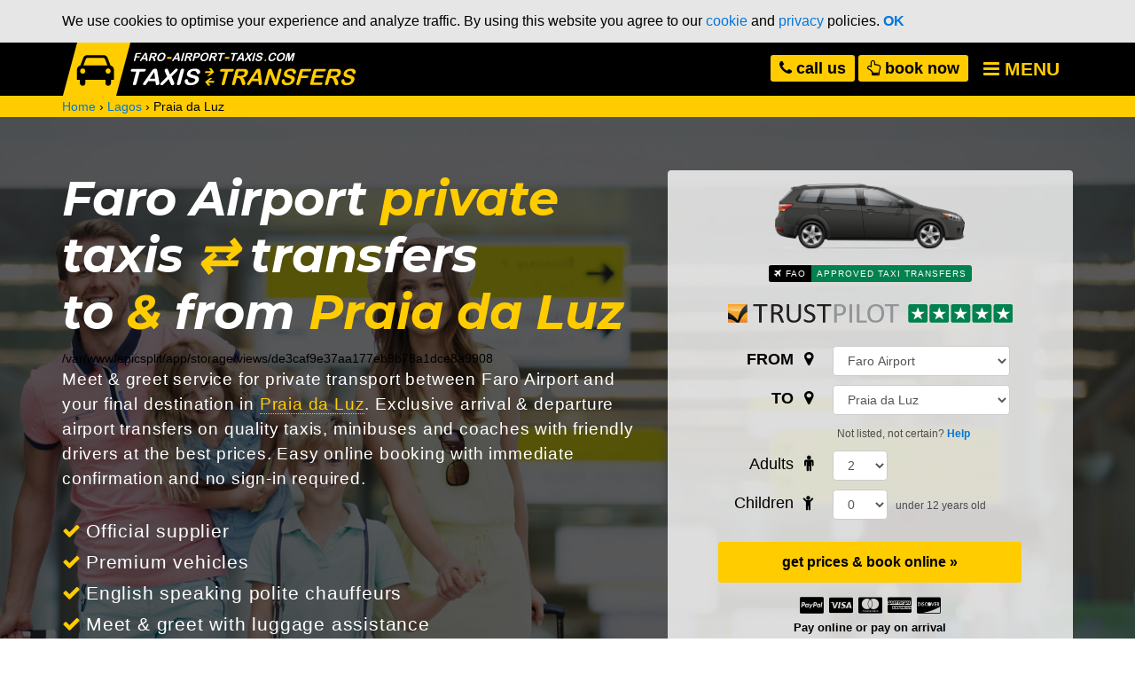

--- FILE ---
content_type: text/html; charset=UTF-8
request_url: https://www.faro-airport-taxis.com/lagos/praia-da-luz
body_size: 13767
content:
<!DOCTYPE html>
<html class="no-js" lang="en">

<head>
			<script async src="https://www.googletagmanager.com/gtag/js?id=UA-5483009-16"></script>
	<script>
		window.dataLayer = window.dataLayer || [];
		function gtag(){dataLayer.push(arguments);}
		gtag('js', new Date());
		gtag('config', 'UA-5483009-16');
	</script>

	
	<meta charset="utf-8">
	<meta http-equiv="X-UA-Compatible" content="IE=edge">
	<meta name="viewport" content="width=device-width, initial-scale=1, user-scalable=no">
	<link rel="shortcut icon" href="/images-cache/fat/favicons/favicon-c8245645b0.ico">

							<title>Faro Airport Taxis &hArr; Transfers: Praia da Luz, Lagos</title>
		<meta name="robots" content="index,follow">
		<meta name="description" content="Faro Airport &#8644; Praia da Luz: 88 Km &cong; 1 h 25 min. Taxi price: 77&euro; for a private transfer up to 4 PAX - Free baby seats. See all transport options.">

				<meta property="og:url" content="https://www.faro-airport-taxis.com/lagos/praia-da-luz">
		<meta property="og:title" content="Faro Airport Taxis &hArr; Transfers: Praia da Luz, Lagos">
		<meta property="og:description" content="">
		<meta property="og:image" content="https://www.faro-airport-taxis.com/images-cache/fat/og/01-1600x840-391ded5a6b.jpg">
	<meta property="og:image:width" content="1600">
	<meta property="og:image:height" content="840">

	<link media="screen" type="text/css" rel="stylesheet" href="//maxcdn.bootstrapcdn.com/font-awesome/4.7.0/css/font-awesome.min.css">

	<link media="screen" type="text/css" rel="stylesheet" href="https://www.faro-airport-taxis.com/css-cache/faro-airport-taxis-50c67c937c.css">


		<style type="text/css">
		@-webkit-viewport { width: device-width; }
		@-moz-viewport { width: device-width; }
		@-ms-viewport { width: device-width; }
		@-o-viewport { width: device-width; }
		@viewport  { width: device-width; }
	</style>
	
<script type="text/javascript">
var Tawk_API=Tawk_API||{}, Tawk_LoadStart=new Date();
(function(){
var s1=document.createElement("script"),s0=document.getElementsByTagName("script")[0];
s1.async=true;
s1.src='https://embed.tawk.to/59a6e64c7ab2de3aea9d766a/default';
s1.charset='UTF-8';
s1.setAttribute('crossorigin','*');
s0.parentNode.insertBefore(s1,s0);
})();
</script>

</head>

<body>

<div id="cookies-warning">
		<div class="container">
							<p>We use cookies to optimise your experience and analyze traffic. By using this website you agree to our <a href="https://www.faro-airport-taxis.com/legal/cookies" rel="nofollow">cookie</a> and <a href="https://www.faro-airport-taxis.com/legal/privacy" rel="nofollow">privacy</a> policies. <a id="cookies-warning-ok" href="#">OK</a></p>
					</div>
	</div>
	

<header role="banner" id="fat-header" class="stick">

	<div id="fat-header-main">
		<div id="fat-header-main-delimiter">
			<a id="fat-header-logo-svg" href="https://www.faro-airport-taxis.com">
				<img itemprop="logo" src="/images/fat/logo.svg" alt="Logo" title="Faro Airport Taxis &hArr; Transfers">
			</a>
			<nav id="fat-header-menu">
				<button id="fat-header-menu-btn"><i class="fa fa-bars"></i> <span class="hidden-xs">Menu</span></button>
				<ul id="fat-header-menu-list">
					<li><a href="https://www.faro-airport-taxis.com/booking" rel="nofollow">Online booking</a></li>
					<li><a href="https://www.faro-airport-taxis.com#vehicle-fleet">Vehicle fleet</a></li>
					<li><a href="https://www.faro-airport-taxis.com#destinations-prices">Algarve destinations &amp; prices</a></li>
					<li><a href="https://www.faro-airport-taxis.com/southern-spain-and-gibraltar">Southern Spain &amp; Gibraltar</a></li>
					<li><a href="https://www.faro-airport-taxis.com#how-it-works">How it works</a></li>
					<li><a href="https://www.faro-airport-taxis.com#private-vs-public-taxis">Private vs. public taxis</a></li>
					<li><a href="https://www.faro-airport-taxis.com#help-contacts">Help &amp; contacts</a></li>
				</ul>
			</nav>

			<div id="fat-header-highlight">
				<a href="https://www.faro-airport-taxis.com#help-contacts"><i class="fa fa-phone" aria-hidden="true"></i> call <span class="hidden-xs">us</span></a> 
				<a class="hidden-xs" href="https://www.faro-airport-taxis.com/booking"><i class="fa fa-hand-o-up" aria-hidden="true"></i> book now</a>
			</div>
		</div>
	</div>

</header>

	<main role="main" class="fat-single">

		<header>
							<div id="fat-breadcrumbs">
	<div id="fat-breadcrumbs-delimiter">
		<ol itemscope itemtype="http://schema.org/BreadcrumbList">
							<li itemprop="itemListElement" itemscope itemtype="http://schema.org/ListItem">
											<a itemprop="item" href="https://www.faro-airport-taxis.com">
							<span itemprop="name">Home</span>
						</a>
												<meta itemprop="position" content="1">
									</li>
									&rsaquo;
											<li itemprop="itemListElement" itemscope itemtype="http://schema.org/ListItem">
											<a itemprop="item" href="https://www.faro-airport-taxis.com/lagos">
							<span itemprop="name">Lagos</span>
						</a>
													<meta itemprop="image" content="https://www.faro-airport-taxis.com/images-cache/fat/lagos-sm-c73cbe832f.jpg">
												<meta itemprop="position" content="2">
									</li>
									&rsaquo;
											<li itemprop="itemListElement" itemscope itemtype="http://schema.org/ListItem">
											<a itemprop="item" href="https://www.faro-airport-taxis.com/lagos/praia-da-luz">
							<span itemprop="name">Praia da Luz</span>
						</a>
													<meta itemprop="image" content="https://www.faro-airport-taxis.com/images-cache/fat/lagos-praia-da-luz-sm-e153a73b2a.jpg">
												<meta itemprop="position" content="3">
									</li>
									</ol>
	</div>
</div>						<div id="fat-cover-single" class="praia-da-luz">
	<div id="fat-cover">
		<div id="fat-cover-overlay">

			<div class="container" id="fat-cover-container">
				<div class="row">
					<div class="col-md-7" id="fat-cover-col1">
						<div id="fat-cover-col1-overlay">
								<h1 id="fat-cover-title">Faro Airport <em>private</em> taxis&nbsp;<span>&#8644;</span>&nbsp;transfers to&nbsp;<span>&amp;</span>&nbsp;from <span>Praia da Luz</span></h1>
	/var/www/epicsplit/app/storage/views/de3caf9e37aa177eb9b78a1dce8a9908
	<p id="fat-cover-desc"><b>Meet &amp; greet</b> service for private transport between Faro Airport and your final destination in <strong><a href="#praia-da-luz-lagos">Praia da Luz</a></strong>. Exclusive arrival &amp; departure airport transfers on quality taxis, minibuses and coaches with friendly drivers at the best prices. Easy <a class="mobile" href="#online-booking">online booking</a> with immediate confirmation and no sign-in required.</p>

																<ul id="fat-cover-bullets">
									<li><i class="fa fa-check"></i> Official supplier</li>
									<li><i class="fa fa-check"></i> Premium vehicles</li>
									<li><i class="fa fa-check"></i> English speaking polite chauffeurs</li>
									<li><i class="fa fa-check"></i> Meet &amp; greet with luggage assistance</li>
									<li><i class="fa fa-check"></i> Private &amp; direct transport - not shared</li>
									<li><i class="fa fa-check"></i> Free WiFi on-board</li>
									<li><i class="fa fa-check"></i> Free booster &amp; baby seats</li>
									<li><i class="fa fa-check"></i> Diligent &amp; punctual service</li>
									<li><i class="fa fa-check"></i> Excellent value for money</li>
								</ul>
							
						</div>
					</div>
					<div class="col-md-5" id="fat-cover-col2">
						<div class="fat-form" id="online-booking">
	<div id="fat-form-img">
		<img src="/images-cache/fat/taxi-transfer-vehicle-01-0a76857943.png" alt="Taxi transfer vehiche">
	</div>
	<div id="fat-form-certified">
		<span><span><i class="fa fa-plane"></i> FAO</span> approved taxi transfers</span>
	</div>

	<div id="fat-form-trustpilot">
		<a href="https://www.trustpilot.com/review/faro-airport-taxis.com" target="_blank">
			<img src="/images/fat/trustpilot.svg" alt="Trustpilot Rating: Excellent" title="See faro-airport-taxis.com reviews on Trustpilot">
		</a>
	</div>

	<form method="GET" action="https://www.faro-airport-taxis.com/booking/date" accept-charset="UTF-8" role="form" autocomplete="off">

	<input type="hidden" value="algarve" name="region">

		<div class="fat-form-group">
		<div class="fat-form-label">
			<label class="fat-label-from-to" for="from">From&nbsp;<i class="fa fa-fw fa-map-marker"></i></label>
		</div>
		<div class="fat-form-field">
			<select id="from" onchange="window.focus()" name="from"><optgroup label="Most Popular... (a-z)"><option value="albufeira">Albufeira</option><option value="alvor">Alvor</option><option value="armacao-de-pera">Armacao de Pera</option><option value="carvoeiro">Carvoeiro</option><option value="faro-airport" selected="selected">Faro Airport</option><option value="faro-city">Faro City</option><option value="isla-canela">Isla Canela, Spain</option><option value="islantilla">Islantilla, Spain</option><option value="lagos">Lagos</option><option value="lisbon-airport">Lisbon Airport, Lisbon</option><option value="lisbon-city">Lisbon City, Lisbon</option><option value="monte-gordo">Monte Gordo</option><option value="olhos-de-agua">Olhos de Agua</option><option value="oura">Oura</option><option value="portimao">Portimao</option><option value="praia-da-luz">Praia da Luz</option><option value="praia-da-rocha">Praia da Rocha</option><option value="quarteira">Quarteira</option><option value="quinta-do-lago">Quinta do Lago</option><option value="seville">Seville, Spain</option><option value="tavira">Tavira</option><option value="vale-do-lobo">Vale do Lobo</option><option value="vilamoura">Vilamoura</option></optgroup><optgroup label="All Locations... (a-z)"><option value="albufeira">Albufeira</option><option value="alcantarilha">Alcantarilha</option><option value="alcoutim">Alcoutim</option><option value="aldeia-das-acoteias">Aldeia das Acoteias</option><option value="alfamar">Alfamar</option><option value="alfanzina">Alfanzina</option><option value="algeciras">Algeciras, Spain</option><option value="algoz">Algoz</option><option value="aljezur">Aljezur</option><option value="almancil">Almancil</option><option value="alporchinhos">Alporchinhos</option><option value="alte">Alte</option><option value="altura">Altura</option><option value="alvor">Alvor</option><option value="aqualand-water-park">Aqualand Water Park</option><option value="aquashow-park-hotel">Aquashow Park Hotel</option><option value="areias-de-sao-joao">Areias de Sao Joao</option><option value="armacao-de-pera">Armacao de Pera</option><option value="arrifana">Arrifana</option><option value="autodromo-internacional-do-algarve">Autodromo Internacional do Algarve - Race Track</option><option value="ayamonte">Ayamonte, Spain</option><option value="balaia">Balaia</option><option value="barao-de-sao-joao">Barao de Sao Joao</option><option value="beja">Beja, Alentejo</option><option value="benafim">Benafim</option><option value="benagil">Benagil</option><option value="bensafrim">Bensafrim</option><option value="boliqueime">Boliqueime</option><option value="bordeira">Bordeira</option><option value="budens">Budens</option><option value="burgau">Burgau</option><option value="cabanas-de-tavira">Cabanas de Tavira</option><option value="cacela-velha">Cacela Velha</option><option value="cadiz">Cadiz, Spain</option><option value="carrapateira">Carrapateira</option><option value="cartaya">Cartaya, Spain</option><option value="carvoeiro">Carvoeiro</option><option value="castro-marim">Castro Marim</option><option value="conceicao-de-tavira">Conceicao de Tavira</option><option value="conil-de-la-frontera">Conil de la Frontera, Spain</option><option value="dunas-douradas">Dunas Douradas</option><option value="el-portil">El Portil, Spain</option><option value="el-rompido">El Rompido, Spain</option><option value="espiche">Espiche</option><option value="estoi">Estoi</option><option value="estombar">Estombar</option><option value="evora">Evora, Alentejo</option><option value="falesia">Falesia</option><option value="faro-airport" selected="selected">Faro Airport</option><option value="faro-city">Faro City</option><option value="ferragudo">Ferragudo</option><option value="ferreiras">Ferreiras</option><option value="fiesa-sand-sculptures">Fiesa Sand Sculptures</option><option value="fuzeta">Fuzeta</option><option value="gale">Gale</option><option value="gibraltar">Gibraltar, Spain</option><option value="gramacho">Gramacho</option><option value="guia">Guia</option><option value="huelva">Huelva, Spain</option><option value="isla-canela">Isla Canela, Spain</option><option value="isla-cristina">Isla Cristina, Spain</option><option value="isla-del-moral">Isla del Moral, Spain</option><option value="islantilla">Islantilla, Spain</option><option value="jerez-de-la-frontera">Jerez de la Frontera, Spain</option><option value="krazy-world-zoo">Krazy World Zoo</option><option value="lagoa">Lagoa</option><option value="lagos">Lagos</option><option value="lepe">Lepe, Spain</option><option value="lisbon-airport">Lisbon Airport, Lisbon</option><option value="lisbon-city">Lisbon City, Lisbon</option><option value="livramento">Livramento</option><option value="loule">Loule</option><option value="luz">Luz (Lagos)</option><option value="luz-de-tavira">Luz de Tavira</option><option value="malaga">Malaga, Spain</option><option value="manta-rota">Manta Rota</option><option value="marbella">Marbella, Spain</option><option value="martinhal">Martinhal</option><option value="matalascanas">Matalascanas, Spain</option><option value="mazagon">Mazagon, Spain</option><option value="meia-praia">Meia Praia</option><option value="mertola">Mertola, Alentejo</option><option value="moncarapacho">Moncarapacho</option><option value="monchique">Monchique</option><option value="monte-clerigo">Monte Clerigo</option><option value="monte-gordo">Monte Gordo</option><option value="monte-rei">Monte Rei</option><option value="montechoro">Montechoro</option><option value="montinhos-da-luz">Montinhos da Luz</option><option value="morgado-do-reguengo">Morgado do Reguengo</option><option value="nuevo-portil">Nuevo Portil, Spain</option><option value="odeceixe">Odeceixe</option><option value="odemira">Odemira</option><option value="odiaxere">Odiaxere</option><option value="olhao">Olhao</option><option value="olhos-de-agua">Olhos de Agua</option><option value="oura">Oura</option><option value="paderne">Paderne</option><option value="parchal">Parchal</option><option value="parque-aventura">Parque Aventura</option><option value="parque-da-floresta">Parque da Floresta</option><option value="pata-de-baixo">Pata de Baixo</option><option value="pedralva">Pedralva</option><option value="pedras-del-rei">Pedras del Rei</option><option value="penina">Penina</option><option value="pera">Pera</option><option value="porches">Porches</option><option value="portimao">Portimao</option><option value="porto-covo">Porto Covo, Alentejo</option><option value="porto-de-mos">Porto de Mos</option><option value="praia-da-falesia">Praia da Falesia</option><option value="praia-da-gale">Praia da Gale</option><option value="praia-da-luz">Praia da Luz</option><option value="praia-da-oura">Praia da Oura</option><option value="praia-da-rocha">Praia da Rocha</option><option value="praia-de-benagil">Praia de Benagil</option><option value="praia-do-castelo">Praia do Castelo</option><option value="praia-do-vau">Praia do Vau</option><option value="praia-verde">Praia Verde</option><option value="punta-umbria">Punta Umbria, Spain</option><option value="quarteira">Quarteira</option><option value="quelfes">Quelfes</option><option value="querenca">Querenca</option><option value="quinta-do-lago">Quinta do Lago</option><option value="rogil">Rogil</option><option value="sagres">Sagres</option><option value="salema">Salema</option><option value="salgados">Salgados</option><option value="salir">Salir</option><option value="santa-barbara-de-nexe">Santa Barbara de Nexe</option><option value="santa-eulalia">Santa Eulalia</option><option value="santa-luzia">Santa Luzia</option><option value="sao-bartolomeu-de-messines">Sao Bartolomeu de Messines</option><option value="sao-bras-de-alportel">Sao Bras de Alportel</option><option value="sao-rafael">Sao Rafael</option><option value="sesmarias-albufeira">Sesmarias</option><option value="sesmarias-carvoeiro">Sesmarias (Carvoeiro)</option><option value="sesmarias-portimao">Sesmarias (Portimao)</option><option value="seville">Seville, Spain</option><option value="silves">Silves</option><option value="slide-and-splash-water-park">Slide &amp; Splash Water Park</option><option value="tarifa">Tarifa, Spain</option><option value="tavira">Tavira</option><option value="torremolinos">Torremolinos, Spain</option><option value="tunes">Tunes</option><option value="vale-da-pinta">Vale da Pinta</option><option value="vale-da-telha">Vale da Telha</option><option value="vale-de-carro">Vale de Carro</option><option value="vale-de-parra">Vale de Parra</option><option value="vale-do-garrao">Vale do Garrao</option><option value="vale-do-lobo">Vale do Lobo</option><option value="vale-judeu">Vale Judeu</option><option value="vale-navio">Vale Navio</option><option value="vila-do-bispo">Vila do Bispo</option><option value="vila-nova-de-cacela">Vila Nova de Cacela</option><option value="vila-nova-de-mil-fontes">Vila Nova de Mil Fontes, Alentejo</option><option value="vila-real-de-st-antonio">Vila Real de St. Antonio</option><option value="vilamoura">Vilamoura</option><option value="zambujeira-do-mar">Zambujeira do Mar, Alentejo</option><option value="zoo-de-lagos">Lagos Zoo</option><option value="zoomarine-theme-park">Zoomarine Theme Park</option></optgroup></select>
		</div>
	</div>

		<div class="fat-form-group">
		<div class="fat-form-label">
			<label class="fat-label-from-to" for="to">To&nbsp;<i class="fa fa-fw fa-map-marker"></i></label>
		</div>
		<div class="fat-form-field">
			<select id="to" onchange="window.focus()" name="to"><optgroup label="Most Popular... (a-z)"><option value="albufeira">Albufeira</option><option value="alvor">Alvor</option><option value="armacao-de-pera">Armacao de Pera</option><option value="carvoeiro">Carvoeiro</option><option value="faro-airport">Faro Airport</option><option value="faro-city">Faro City</option><option value="isla-canela">Isla Canela, Spain</option><option value="islantilla">Islantilla, Spain</option><option value="lagos">Lagos</option><option value="lisbon-airport">Lisbon Airport, Lisbon</option><option value="lisbon-city">Lisbon City, Lisbon</option><option value="monte-gordo">Monte Gordo</option><option value="olhos-de-agua">Olhos de Agua</option><option value="oura">Oura</option><option value="portimao">Portimao</option><option value="praia-da-luz" selected="selected">Praia da Luz</option><option value="praia-da-rocha">Praia da Rocha</option><option value="quarteira">Quarteira</option><option value="quinta-do-lago">Quinta do Lago</option><option value="seville">Seville, Spain</option><option value="tavira">Tavira</option><option value="vale-do-lobo">Vale do Lobo</option><option value="vilamoura">Vilamoura</option></optgroup><optgroup label="All Locations... (a-z)"><option value="albufeira">Albufeira</option><option value="alcantarilha">Alcantarilha</option><option value="alcoutim">Alcoutim</option><option value="aldeia-das-acoteias">Aldeia das Acoteias</option><option value="alfamar">Alfamar</option><option value="alfanzina">Alfanzina</option><option value="algeciras">Algeciras, Spain</option><option value="algoz">Algoz</option><option value="aljezur">Aljezur</option><option value="almancil">Almancil</option><option value="alporchinhos">Alporchinhos</option><option value="alte">Alte</option><option value="altura">Altura</option><option value="alvor">Alvor</option><option value="aqualand-water-park">Aqualand Water Park</option><option value="aquashow-park-hotel">Aquashow Park Hotel</option><option value="areias-de-sao-joao">Areias de Sao Joao</option><option value="armacao-de-pera">Armacao de Pera</option><option value="arrifana">Arrifana</option><option value="autodromo-internacional-do-algarve">Autodromo Internacional do Algarve - Race Track</option><option value="ayamonte">Ayamonte, Spain</option><option value="balaia">Balaia</option><option value="barao-de-sao-joao">Barao de Sao Joao</option><option value="beja">Beja, Alentejo</option><option value="benafim">Benafim</option><option value="benagil">Benagil</option><option value="bensafrim">Bensafrim</option><option value="boliqueime">Boliqueime</option><option value="bordeira">Bordeira</option><option value="budens">Budens</option><option value="burgau">Burgau</option><option value="cabanas-de-tavira">Cabanas de Tavira</option><option value="cacela-velha">Cacela Velha</option><option value="cadiz">Cadiz, Spain</option><option value="carrapateira">Carrapateira</option><option value="cartaya">Cartaya, Spain</option><option value="carvoeiro">Carvoeiro</option><option value="castro-marim">Castro Marim</option><option value="conceicao-de-tavira">Conceicao de Tavira</option><option value="conil-de-la-frontera">Conil de la Frontera, Spain</option><option value="dunas-douradas">Dunas Douradas</option><option value="el-portil">El Portil, Spain</option><option value="el-rompido">El Rompido, Spain</option><option value="espiche">Espiche</option><option value="estoi">Estoi</option><option value="estombar">Estombar</option><option value="evora">Evora, Alentejo</option><option value="falesia">Falesia</option><option value="faro-airport">Faro Airport</option><option value="faro-city">Faro City</option><option value="ferragudo">Ferragudo</option><option value="ferreiras">Ferreiras</option><option value="fiesa-sand-sculptures">Fiesa Sand Sculptures</option><option value="fuzeta">Fuzeta</option><option value="gale">Gale</option><option value="gibraltar">Gibraltar, Spain</option><option value="gramacho">Gramacho</option><option value="guia">Guia</option><option value="huelva">Huelva, Spain</option><option value="isla-canela">Isla Canela, Spain</option><option value="isla-cristina">Isla Cristina, Spain</option><option value="isla-del-moral">Isla del Moral, Spain</option><option value="islantilla">Islantilla, Spain</option><option value="jerez-de-la-frontera">Jerez de la Frontera, Spain</option><option value="krazy-world-zoo">Krazy World Zoo</option><option value="lagoa">Lagoa</option><option value="lagos">Lagos</option><option value="lepe">Lepe, Spain</option><option value="lisbon-airport">Lisbon Airport, Lisbon</option><option value="lisbon-city">Lisbon City, Lisbon</option><option value="livramento">Livramento</option><option value="loule">Loule</option><option value="luz">Luz (Lagos)</option><option value="luz-de-tavira">Luz de Tavira</option><option value="malaga">Malaga, Spain</option><option value="manta-rota">Manta Rota</option><option value="marbella">Marbella, Spain</option><option value="martinhal">Martinhal</option><option value="matalascanas">Matalascanas, Spain</option><option value="mazagon">Mazagon, Spain</option><option value="meia-praia">Meia Praia</option><option value="mertola">Mertola, Alentejo</option><option value="moncarapacho">Moncarapacho</option><option value="monchique">Monchique</option><option value="monte-clerigo">Monte Clerigo</option><option value="monte-gordo">Monte Gordo</option><option value="monte-rei">Monte Rei</option><option value="montechoro">Montechoro</option><option value="montinhos-da-luz">Montinhos da Luz</option><option value="morgado-do-reguengo">Morgado do Reguengo</option><option value="nuevo-portil">Nuevo Portil, Spain</option><option value="odeceixe">Odeceixe</option><option value="odemira">Odemira</option><option value="odiaxere">Odiaxere</option><option value="olhao">Olhao</option><option value="olhos-de-agua">Olhos de Agua</option><option value="oura">Oura</option><option value="paderne">Paderne</option><option value="parchal">Parchal</option><option value="parque-aventura">Parque Aventura</option><option value="parque-da-floresta">Parque da Floresta</option><option value="pata-de-baixo">Pata de Baixo</option><option value="pedralva">Pedralva</option><option value="pedras-del-rei">Pedras del Rei</option><option value="penina">Penina</option><option value="pera">Pera</option><option value="porches">Porches</option><option value="portimao">Portimao</option><option value="porto-covo">Porto Covo, Alentejo</option><option value="porto-de-mos">Porto de Mos</option><option value="praia-da-falesia">Praia da Falesia</option><option value="praia-da-gale">Praia da Gale</option><option value="praia-da-luz" selected="selected">Praia da Luz</option><option value="praia-da-oura">Praia da Oura</option><option value="praia-da-rocha">Praia da Rocha</option><option value="praia-de-benagil">Praia de Benagil</option><option value="praia-do-castelo">Praia do Castelo</option><option value="praia-do-vau">Praia do Vau</option><option value="praia-verde">Praia Verde</option><option value="punta-umbria">Punta Umbria, Spain</option><option value="quarteira">Quarteira</option><option value="quelfes">Quelfes</option><option value="querenca">Querenca</option><option value="quinta-do-lago">Quinta do Lago</option><option value="rogil">Rogil</option><option value="sagres">Sagres</option><option value="salema">Salema</option><option value="salgados">Salgados</option><option value="salir">Salir</option><option value="santa-barbara-de-nexe">Santa Barbara de Nexe</option><option value="santa-eulalia">Santa Eulalia</option><option value="santa-luzia">Santa Luzia</option><option value="sao-bartolomeu-de-messines">Sao Bartolomeu de Messines</option><option value="sao-bras-de-alportel">Sao Bras de Alportel</option><option value="sao-rafael">Sao Rafael</option><option value="sesmarias-albufeira">Sesmarias</option><option value="sesmarias-carvoeiro">Sesmarias (Carvoeiro)</option><option value="sesmarias-portimao">Sesmarias (Portimao)</option><option value="seville">Seville, Spain</option><option value="silves">Silves</option><option value="slide-and-splash-water-park">Slide &amp; Splash Water Park</option><option value="tarifa">Tarifa, Spain</option><option value="tavira">Tavira</option><option value="torremolinos">Torremolinos, Spain</option><option value="tunes">Tunes</option><option value="vale-da-pinta">Vale da Pinta</option><option value="vale-da-telha">Vale da Telha</option><option value="vale-de-carro">Vale de Carro</option><option value="vale-de-parra">Vale de Parra</option><option value="vale-do-garrao">Vale do Garrao</option><option value="vale-do-lobo">Vale do Lobo</option><option value="vale-judeu">Vale Judeu</option><option value="vale-navio">Vale Navio</option><option value="vila-do-bispo">Vila do Bispo</option><option value="vila-nova-de-cacela">Vila Nova de Cacela</option><option value="vila-nova-de-mil-fontes">Vila Nova de Mil Fontes, Alentejo</option><option value="vila-real-de-st-antonio">Vila Real de St. Antonio</option><option value="vilamoura">Vilamoura</option><option value="zambujeira-do-mar">Zambujeira do Mar, Alentejo</option><option value="zoo-de-lagos">Lagos Zoo</option><option value="zoomarine-theme-park">Zoomarine Theme Park</option></optgroup></select>
		</div>
	</div>

		<div class="fat-form-group">
		<div class="fat-form-label"></div>
		<div class="fat-form-field"><span>Not listed, not certain? <a class="modaljax-load" data-load="not-listed">Help</a></span></div>
	</div>

		
		<div class="fat-form-group">
		<div class="fat-form-label">
			<label for="adults">Adults&nbsp;<i class="fa fa-fw fa-male"></i></label>
		</div>
		<div class="fat-form-field">
			<select onchange="window.focus()" name="adults"><option value="1">1</option><option value="2" selected="selected">2</option><option value="3">3</option><option value="4">4</option><option value="5">5</option><option value="6">6</option><option value="7">7</option><option value="8">8</option><option value="9">9</option><option value="10">10</option><option value="11">11</option><option value="12">12</option><option value="13">13</option><option value="14">14</option><option value="15">15</option><option value="16">16</option><option value="17">17</option><option value="18">18</option><option value="19">19</option><option value="20">20</option><option value="21">21</option><option value="22">22</option><option value="23">23</option><option value="24">24</option><option value="25">25</option><option value="26">26</option><option value="27">27</option><option value="28">28</option><option value="29">29</option><option value="30">30</option><option value="31">31</option><option value="32">32</option><option value="33">33</option><option value="34">34</option><option value="35">35</option><option value="36">36</option><option value="37">37</option><option value="38">38</option><option value="39">39</option><option value="40">40</option><option value="41">41</option><option value="42">42</option><option value="43">43</option><option value="44">44</option><option value="45">45</option><option value="46">46</option><option value="47">47</option><option value="48">48</option><option value="49">49</option></select>
		</div>
	</div>

		<div class="fat-form-group">
		<div class="fat-form-label">
			<label for="children">Children&nbsp;<i class="fa fa-fw fa-child"></i></label>
		</div>
		<div class="fat-form-field">
			<select onchange="window.focus()" name="children"><option value="" selected="selected">0</option><option value="1">1</option><option value="2">2</option><option value="3">3</option><option value="4">4</option><option value="5">5</option><option value="6">6</option><option value="7">7</option><option value="8">8</option><option value="9">9</option><option value="10">10</option><option value="11">11</option><option value="12">12</option><option value="13">13</option><option value="14">14</option><option value="15">15</option><option value="16">16</option><option value="17">17</option><option value="18">18</option><option value="19">19</option><option value="20">20</option><option value="21">21</option><option value="22">22</option><option value="23">23</option><option value="24">24</option><option value="25">25</option></select>
			<span>under 12 years old</span>
		</div>
	</div>

		<button type="submit" id="fat-form-submit">get prices &amp; book online &raquo;</button>

	</form>

	<p id="fat-payment-options">
		<span id="fat-cards">
			<i class="fa fa-cc-paypal" title="PayPal"></i>
			<i class="fa fa-cc-visa" title="Visa"></i>
			<i class="fa fa-cc-mastercard" title="MasterCard"></i>
			<i class="fa fa-cc-amex" title="American Express"></i>
			<i class="fa fa-cc-discover" title="Discover"></i>
		</span>
		<b>Pay online or pay on arrival</b><br><a href="https://www.faro-airport-taxis.com#how-it-works">How it works</a>&nbsp;&amp;&nbsp;<a href="https://www.faro-airport-taxis.com#service-details">Service details</a>
	</p>

</div>
					</div>
				</div>
			</div>

		</div>
	</div>
</div>			<div id="fat-toc">
	<div class="container">
		<nav>
			<h2>Contents</h2>
				<ul>
		<li>
			<a href="#praia-da-luz-lagos">
									Praia da Luz, Lagos
							</a>
			<ul>
									<li><a href="#hotels-in-praia-da-luz">Hotels in Praia da Luz</a></li>
								<li>
					<a href="#transport-options">Transport options from Faro airport to Praia da Luz</a>
					<ul>
						<li><a href="#public-taxis">Public taxis</a></li>
						<li>
							<a href="#private-taxi-transfers">Private taxi transfers</a>
							<ul>
																	<li><a href="#hotel-transfers-praia-da-luz">Hotel transfers: <em>Praia da Luz</em></a></li>
								
																	<li><a href="#transfer-prices">
																							Transfer prices to Praia da Luz and the Lagos area
																				</a></li>
															</ul>
						</li>
					</ul>
				</li>
									<li><a href="#nearby">
													Other destinations nearby Praia da Luz in the Lagos area
											</a></li>
							</ul>
		</li>
	</ul>
		</nav>
	</div>
</div>		</header>

		<div class="container">

			<div class="intro" id="praia-da-luz-lagos">
				<h1>Praia da Luz, Lagos</h1>
	
			<p class="lead">Located inside the <a href="https://www.faro-airport-taxis.com/lagos">Lagos</a> municipality in the <a href="https://www.faro-airport-taxis.com#western-algarve">Western Algarve</a> area, Praia da Luz stays about 88 Km from Faro airport and transfer time takes approximately 1 h 25 min, depending on the exact location of your hotel in Praia da Luz and traffic conditions. This page provides insightful information and prices regarding the two most common <a href="#transport-options">transport options from Faro Airport to Praia da Luz</a>, so you know what to expect upon your arrival at Faro Airport and to help you decide between a <a href="#public-taxis">regular public taxi</a> or a <a href="#private-taxi-transfers">private airport transfer</a> to Praia da Luz.</p>
	
						<div id="figure-location-map-photo">
	<figure class="row">
		<figure class="col-sm-6" id="location-map">
							<img src="/images/fat/maps/lagos-praia-da-luz.svg" alt="Algarve map, Praia da Luz">
			
							<figcaption>Algarve map with the location of <b class="marker1"><i class="fa fa-circle"></i> Praia da Luz</b> inside the <b class="marker2">Lagos</b> municipality - approximately <b>88 Km</b> from Faro airport.</figcaption>
					</figure>

		<figure class="col-sm-6" id="location-photo">
							<img src="/images-cache/fat/lagos-praia-da-luz-md-235c13e41e.jpg" alt="Praia da Luz, Lagos" title="Praia da Luz, Lagos">
					</figure>
	</figure>
</div>						</div>

							<div class="fat-single-section hotels" id="hotels-in-praia-da-luz">
					<h2>Hotels in Praia da Luz</h2>
<p>We provide private taxis at Faro airport for <a href="#hotel-transfers-praia-da-luz">hotel transfers</a>, transport to holiday villas or any given address in Praia da Luz. Next follows a list of hotels and resorts in Praia da Luz with the most frequent airport transfer requests:</p>

<div class="fat-list-hotels">
	<div class="row">
					<div class="col-sm-4">
				<ul>
											<li>
							<i class="fa fa-hotel"></i>
															<a class="fat-tr-bookmark" href="#baia-da-luz">Baia da Luz</a>
													</li>
											<li>
							<i class="fa fa-hotel"></i>
															<a class="fat-tr-bookmark" href="#club-house-cvl">Club House CVL</a>
													</li>
											<li>
							<i class="fa fa-hotel"></i>
															<a class="fat-tr-bookmark" href="#estrela-da-luz">Estrela da Luz</a>
													</li>
											<li>
							<i class="fa fa-hotel"></i>
															<a class="fat-tr-bookmark" href="#hotel-belavista-da-luz">Hotel Belavista Da Luz</a>
													</li>
									</ul>
			</div>
					<div class="col-sm-4">
				<ul>
											<li>
							<i class="fa fa-hotel"></i>
															<a class="fat-tr-bookmark" href="#hotel-quinta-paraiso-da-mia">Hotel Quinta Paraiso da Mia</a>
													</li>
											<li>
							<i class="fa fa-hotel"></i>
															<a class="fat-tr-bookmark" href="#luz-bay-hotel">Luz Bay Hotel</a>
													</li>
											<li>
							<i class="fa fa-hotel"></i>
															<a class="fat-tr-bookmark" href="#luz-beach-apartments">Luz Beach Apartments</a>
													</li>
											<li>
							<i class="fa fa-hotel"></i>
															<a class="fat-tr-bookmark" href="#waterside-village-apartments">Waterside Village Apartments</a>
													</li>
									</ul>
			</div>
			</div>
</div>				</div>
			
			<div class="fat-single-section" id="transport-options">
				<h2>Transport options from Faro Airport to Praia da Luz</h2>
	<p>Travelling to the Algarve soon and searching for ground transportation from Faro Airport straight to your holiday accommodation in Praia da Luz? Because there are no train nor public bus connections from Faro Airport to Praia da Luz - only possible from Faro city centre, 8 Km away from the airport - <b>basically you have two options:</b> arrange for a <strong><a href="#private-taxi-transfers">private taxi transfer to Praia da Luz</a></strong> or take a regular <strong><a href="#public-taxis">public taxi to Praia da Luz</a></strong>. The first needs to pre-booked online prior to your arrival while the second doesn't but is subject to availability upon your arrival and implies waiting time at the airport taxi rank.</p>

	<div class="fat-table-prices">
    <table>
        <caption><span>Faro Airport &#8644; Praia da Luz:</span> price comparison between a private taxi transfer and a regular public taxi</caption>
        <thead>
            <tr>
                <th class="pax">Nr. of Passengers</th>
                <th class="private"><span>Private</span> taxi transfer</th>
                <th class="public"><span>Public</span> taxi</th>
            </tr>
        </thead>
        <tbody>
        	<tr>
        		<td class="pax">up to 4 PAX</td>
        		<td class="price private">77&euro;</td>
        		<td class="price public">91&euro;</td>
        	</tr>
        	<tr>
        		<td class="pax">5 to 8 PAX</td>
        		<td class="price private">90&euro;</td>
        		<td class="price public">115&euro;</td>
        	</tr>
        	<tr>
        		<td class="pax">9 to 16 PAX</td>
        		<td class="price private">195&euro;</td>
        		<td class="price public">not possible</td>
        	</tr>
        	<tr>
        		<td class="pax">16 to 24 PAX</td>
        		<td class="price private">455&euro;</td>
        		<td class="price public">not possible</td>
        	</tr>
        	<tr>
        		<td class="pax">25 to 49 PAX</td>
        		<td class="price private">545&euro;</td>
        		<td class="price public">not possible</td>
        	</tr>
        </tbody>
        <tfoot>
        	<tr>
        		<td colspan="3"><b>Public taxi prices</b> represent an estimate of the final total value. <b>Private taxi transfer prices</b> are fixed for any given address in Praia da Luz.</td>
        	</tr>
        </tfoot>
 	</table>
 </div>	<div class="fat-callout fat-callout-info" id="callout-private-public">
	<p class="title">Private transfers vs. public taxis to Praia da Luz:</p>
	<p><i class="fa fa-fw fa-info-circle"></i> In general, the <b>private transfer prices are considerably lower than public taxis</b> and you get a more personalized, faster and hassle free transport alternative to Praia da Luz - meet &amp; greet service with fixed rates for the entire Praia da Luz area regardless of the exact address of your hotel or journey duration.</p>

	<p><i class="fa fa-fw fa-info-circle"></i> Unlike public taxis, the private transfer service also provides minibuses and coaches for bigger groups with more than 8 passengers. And <b>for those travelling with infants, the pre-booked transfer service is definitely a better choice</b> in terms of children safety equipment on-board the vehicles.</p>

	<p><i class="fa fa-fw fa-info-circle"></i> For a more in-depth comparison between public and private taxis between Faro airport and Praia da Luz, highlighting side-by-side the main differences between each service, please refer to the <b><a href="/#private-vs-public-taxis">private vs. public taxis comparison table</a></b>.</p>
</div>			</div>

			<div class="fat-single-section" id="public-taxis">
				<h3 class="h2">Public taxis: <em>Faro Airport &#8644; Praia da Luz</em></h3>
	<p>Standard public taxis at Faro Airport, as in the rest of Portugal apply variable fares based on travelled kilometres and taxi idle time. The rate also varies according to the time of day and taxi passenger capacity. For this reason the price of a public taxi from Faro Airport to Praia da Luz shown on this page is an estimate of the final total cost, as it may vary depending on the exact address of your hotel in Praia da Luz and traffic conditions. The following table gives you an idea of the charges applied and an estimate for the total cost should you decide to take a cab between Faro Airport and Praia da Luz.</p>
	<div class="fat-table-prices">
	<table>
		<caption><span>Faro Airport &#8644; Praia da Luz:</span> public taxi fares / charges and estimated total price</caption>
		<thead>
			<tr>
				<th class="fare">Fare / Charge</th>
				<th class="public">4 PAX <span>Public</span> Taxi</th>
				<th class="public">8 PAX <span>Public</span> Taxi</th>
			</tr>
		</thead>
		<tbody>
			<tr>
				<td class="fare daytime">Taxi start / minimum fare</td>
				<td class="price">3,25&euro;</td>
				<td class="price">3,25&euro;</td>
			</tr>
			<tr>
				<td class="fare daytime">Taxi fare per km</td>
				<td class="price">0,94&euro; / Km</td>
				<td class="price">1,21&euro; / Km</td>
			</tr>
			<tr>
				<td class="fare daytime">Taxi fare per idle time</td>
				<td class="price">0,25&euro; / min</td>
				<td class="price">0,25&euro; / min</td>
			</tr>
			<tr>
				<td class="fare">Use of the taxi boot / luggage compartment</td>
				<td class="price">1,60&euro;</td>
				<td class="price">1,60&euro;</td>
			</tr>
			<tr>
				<td class="fare estimated">Estimated total cost to Praia da Luz</td>
				<td class="price estimated">91&euro;</td>
				<td class="price estimated">115&euro;</td>
			</tr>
		</tbody>
	</table>
</div>	<div class="fat-callout fat-callout-danger" id="callout-public">
	<p class="title">Public taxis to Praia da Luz - be aware that:</p>
	<p><i class="fa fa-fw fa-exclamation-circle"></i> The estimated total cost assumes a taxi journey under normal traffic conditions.</p>
	<p><i class="fa fa-fw fa-exclamation-circle"></i> The above taxi fares to Praia da Luz <b>increase by 20%</b> on nightime services <b>between 9PM and 6AM, on weekends and holidays.</b></p>
	<p><i class="fa fa-fw fa-exclamation-circle"></i> Public taxis are in average <b>20% more expensive</b> than pre-booking a <b><a href="#private-taxi-transfers">private airport transfer</a></b>.</p>
	<p><i class="fa fa-fw fa-exclamation-circle"></i> During the summer months Faro Airport stays very busy and the <b>waiting time at the taxi rank increases significantly</b>.</p>
	<p><i class="fa fa-fw fa-exclamation-circle"></i> Bigger sized public taxis up to 8 passengers are not as frequent as the 4 passenger taxis. So if your travel group is over 4 persons <b>you might end up having to take two separate cabs and pay twice the value</b> to get everyone to Praia da Luz.</p>
</div>			</div>

			<div class="fat-single-section" id="private-taxi-transfers">
				<h3 class="h2">Private taxi transfers: <em>Faro Airport &#8644; Praia da Luz</em></h3>
	<p>Forget struggling with luggage and the heat in the waiting lines of Faro Airport taxi rank. There's a <b>faster, more comfortable and yet very affordable transport alternative:</b> <a href="#online-booking">online booking</a> of private taxi transfers from Faro Airport to Praia da Luz. Meet &amp; greet service carried out by professional drivers on a range of quality, modern <a href="#transfer-vehicles">transfer vehicles</a> ready for different group sizes and luggage requirements - sedans, vans, minibuses and coaches. Reliable and economical  <a href="#hotel-transfers">hotel transfers</a>,  transport to private villas or any given address in Praia da Luz that will you save you money and precious holiday time in the Algarve.  See the section <a href="https://www.faro-airport-taxis.com#how-it-works">how it works</a> for more <a href="https://www.faro-airport-taxis.com#service-details">service details</a>. We will be very pleased to welcome you at Faro Airport.</p>

	<div class="fat-callout fat-callout-success" id="callout-private">
			<p class="title">Private transfers to Praia da Luz - the best value for money option!</p>
		<p><i class="fa fa-fw fa-snowflake-o"></i> <b>Air conditioning</b> available on all vehicles to deal with the Algarve hot summer temperatures.</p>
	<p><i class="fa fa-fw fa-wifi"></i> <b>Free Wi-Fi</b> available on-board all vehicles.</p>
	<p><i class="fa fa-fw fa-child"></i> <b>Travelling with infants?</b> Appropriate safety seats - baby seats or booster seats - will be pre-installed in your transfer vehicle <b>free of charge</b>.</p>
	<p><i class="fa fa-fw fa-smile-o"></i> <b>Meet &amp; greet</b> and <b>luggage assistance</b> by professional, courteous English speaking chauffeurs with <b>complimentary wait time on flight delays included.</b></p>
	<p><i class="fa fa-fw fa-suitcase"></i> <b>Luggage items</b> only limited to the vehicle size and <b>no extra charge is applied</b> for using the car boot as it happens with regular public taxis.</p>
</div>	<div id="transfer-vehicles">
		<ul class="row fat-list-fleet">
			<li class="col-sm-6 col-md-4 fat-vehicle" id="fat-vehicle-1">
			<img src="/images-cache/vhcls/car-03-a19afeb615.png" alt="Low cost taxi transfers">

			<h4 class="fat-vehicle-title">Low cost taxi transfers</h4>

			
			<ul class="fat-vehicle-details">
				<li><i class="fa fa-user" title="Passengers"></i> x 4</li>
				<li><i class="fa fa-suitcase" title="Luggage"></i> x </li>
			</ul>

							<p class="fat-vehicle-price">77&euro;</p>
				<a href="#online-booking" class="fat-btn">book now</a>
					</li>

		
					<li class="col-sm-6 col-md-4 fat-vehicle" id="fat-vehicle-2">
			<img src="/images-cache/vhcls/minivan-08-150c5d5205.png" alt="Spacious MPVs">

			<h4 class="fat-vehicle-title">Spacious MPVs</h4>

			
			<ul class="fat-vehicle-details">
				<li><i class="fa fa-user" title="Passengers"></i> x 4</li>
				<li><i class="fa fa-suitcase" title="Luggage"></i> x </li>
			</ul>

							<p class="fat-vehicle-price">82&euro;</p>
				<a href="#online-booking" class="fat-btn">book now</a>
					</li>

					<li class="clearfix visible-sm"></li>
		
					<li class="col-sm-6 col-md-4 fat-vehicle" id="fat-vehicle-3">
			<img src="/images-cache/vhcls/van-01-79d4762acc.png" alt="Roomy, big vans">

			<h4 class="fat-vehicle-title">Roomy, big vans</h4>

			
			<ul class="fat-vehicle-details">
				<li><i class="fa fa-user" title="Passengers"></i> x 8</li>
				<li><i class="fa fa-suitcase" title="Luggage"></i> x </li>
			</ul>

							<p class="fat-vehicle-price">90&euro;</p>
				<a href="#online-booking" class="fat-btn">book now</a>
					</li>

		
					<li class="clearfix visible-md visible-lg"></li>
					<li class="col-sm-6 col-md-4 fat-vehicle" id="fat-vehicle-4">
			<img src="/images-cache/vhcls/van-08-43c197a3f6.png" alt="Premium minivans">

			<h4 class="fat-vehicle-title">Premium minivans</h4>

			
			<ul class="fat-vehicle-details">
				<li><i class="fa fa-user" title="Passengers"></i> x 6</li>
				<li><i class="fa fa-suitcase" title="Luggage"></i> x </li>
			</ul>

							<p class="fat-vehicle-price">95&euro;</p>
				<a href="#online-booking" class="fat-btn">book now</a>
					</li>

					<li class="clearfix visible-sm"></li>
		
					<li class="col-sm-6 col-md-4 fat-vehicle" id="fat-vehicle-5">
			<img src="/images-cache/vhcls/minibus-01-2bf44f09b5.png" alt="Minibuses - people carriers">

			<h4 class="fat-vehicle-title">Minibuses - people carriers</h4>

			
			<ul class="fat-vehicle-details">
				<li><i class="fa fa-user" title="Passengers"></i> x 16</li>
				<li><i class="fa fa-suitcase" title="Luggage"></i> x </li>
			</ul>

							<p class="fat-vehicle-price">195&euro;</p>
				<a href="#online-booking" class="fat-btn">book now</a>
					</li>

		
					<li class="col-sm-6 col-md-4 fat-vehicle" id="fat-vehicle-6">
			<img src="/images-cache/vhcls/bus-01-a159e1ae1e.png" alt="Small buses / coaches">

			<h4 class="fat-vehicle-title">Small buses / coaches</h4>

			
			<ul class="fat-vehicle-details">
				<li><i class="fa fa-user" title="Passengers"></i> x 24</li>
				<li><i class="fa fa-suitcase" title="Luggage"></i> x </li>
			</ul>

							<p class="fat-vehicle-price">455&euro;</p>
				<a href="#online-booking" class="fat-btn">book now</a>
					</li>

					<li class="clearfix visible-sm"></li>
		
					<li class="clearfix visible-md visible-lg"></li>
					<li class="col-sm-6 col-md-4 fat-vehicle" id="fat-vehicle-7">
			<img src="/images-cache/vhcls/bus-02-975bca0e27.png" alt="Large buses / coaches">

			<h4 class="fat-vehicle-title">Large buses / coaches</h4>

			
			<ul class="fat-vehicle-details">
				<li><i class="fa fa-user" title="Passengers"></i> x 49</li>
				<li><i class="fa fa-suitcase" title="Luggage"></i> x </li>
			</ul>

							<p class="fat-vehicle-price">545&euro;</p>
				<a href="#online-booking" class="fat-btn">book now</a>
					</li>

		
			</ul>	</div>
			</div>

							<div class="fat-single-section hotel-transfers" id="hotel-transfers-praia-da-luz">
					<h4 class="h2">Hotel transfers: <em>Praia da Luz</em></h4>
	<p>Private taxis from Faro airport straight to your hotel in Praia da Luz - not shared and no stops en-route. The best transport option for your arrival and departure airport transfers in the Algarve, especially for those passengers with early morning flights at Faro airport. <b>Transport for your travel group only, charged per transfer vehicle, not per passenger</b> as in a shared shuttle service. Here follows a table with our transfer prices to popular hotels and resorts in Praia da Luz:</p>

	<div class="fat-table-prices">
	<table>
		<caption><span>Faro Airport &#8644; Praia da Luz:</span> hotel transfer prices - private taxis with fixed fares, all inclusive rates</caption>
		<thead>
			<tr>
				<th class="dest">Faro Airport to hotel / resort</th>
				<th class="price"><span>up to 4 PAX</span></th>
				<th class="price"><span>5 to 8 PAX</span></th>
				<th class="price"><span>9 to 16 PAX</span></th>
			</tr>
		</thead>
		<tbody>
							<tr id="baia-da-luz" data-bookmark="#online-booking">
					<td class="dest">Baia da Luz</td>
					<td class="price">77&euro;</td>
					<td class="price">90&euro;</td>
					<td class="price">195&euro;</td>
				</tr>
							<tr id="club-house-cvl" data-bookmark="#online-booking">
					<td class="dest">Club House CVL</td>
					<td class="price">77&euro;</td>
					<td class="price">90&euro;</td>
					<td class="price">195&euro;</td>
				</tr>
							<tr id="estrela-da-luz" data-bookmark="#online-booking">
					<td class="dest">Estrela da Luz</td>
					<td class="price">77&euro;</td>
					<td class="price">90&euro;</td>
					<td class="price">195&euro;</td>
				</tr>
							<tr id="hotel-belavista-da-luz" data-bookmark="#online-booking">
					<td class="dest">Hotel Belavista Da Luz</td>
					<td class="price">77&euro;</td>
					<td class="price">90&euro;</td>
					<td class="price">195&euro;</td>
				</tr>
							<tr id="hotel-quinta-paraiso-da-mia" data-bookmark="#online-booking">
					<td class="dest">Hotel Quinta Paraiso da Mia</td>
					<td class="price">77&euro;</td>
					<td class="price">90&euro;</td>
					<td class="price">195&euro;</td>
				</tr>
							<tr id="luz-bay-hotel" data-bookmark="#online-booking">
					<td class="dest">Luz Bay Hotel</td>
					<td class="price">77&euro;</td>
					<td class="price">90&euro;</td>
					<td class="price">195&euro;</td>
				</tr>
							<tr id="luz-beach-apartments" data-bookmark="#online-booking">
					<td class="dest">Luz Beach Apartments</td>
					<td class="price">77&euro;</td>
					<td class="price">90&euro;</td>
					<td class="price">195&euro;</td>
				</tr>
							<tr id="waterside-village-apartments" data-bookmark="#online-booking">
					<td class="dest">Waterside Village Apartments</td>
					<td class="price">77&euro;</td>
					<td class="price">90&euro;</td>
					<td class="price">195&euro;</td>
				</tr>
					</tbody>
	</table>
</div>				</div>
			
							<div class="fat-single-section" id="transfer-prices">
					<h2>Transfer prices to Praia da Luz and the Lagos area</h2>
	
	<div class="fat-table-prices">
	<table>
		<caption><span>Faro Airport &#8644; Praia da Luz:</span> private taxi transfer prices to Praia da Luz and nearby destinations - fixed fares, all inclusive rates</caption>
		<thead>
			<tr>
				<th class="dest">Faro airport taxi / transfer to</th>
				<th class="price"><span>up to 4 PAX</span></th>
				<th class="price"><span>5 to 8 PAX</span></th>
				<th class="journey">Travel distance / time</th>
			</tr>
		</thead>
		<tbody>
							<tr  class="current"  data-single="/lagos/praia-da-luz">
					<td class="dest">Praia da Luz</td>
					<td class="price">77&euro;</td>
					<td class="price">90&euro;</td>
					<td class="journey">88 Km / 85 mins</td>
				</tr>
							<tr  data-single="/lagos/barao-de-sao-joao">
					<td class="dest">Barao de Sao Joao</td>
					<td class="price">78&euro;</td>
					<td class="price">90&euro;</td>
					<td class="journey">95 Km / 65 mins</td>
				</tr>
							<tr  data-single="/lagos/bensafrim">
					<td class="dest">Bensafrim</td>
					<td class="price">75&euro;</td>
					<td class="price">87&euro;</td>
					<td class="journey">87 Km / 55 mins</td>
				</tr>
							<tr  data-single="/lagos/espiche">
					<td class="dest">Espiche</td>
					<td class="price">77&euro;</td>
					<td class="price">90&euro;</td>
					<td class="journey">92 Km / 60 mins</td>
				</tr>
							<tr  data-single="/lagos">
					<td class="dest">Lagos</td>
					<td class="price">75&euro;</td>
					<td class="price">87&euro;</td>
					<td class="journey">82 Km / 60 mins</td>
				</tr>
							<tr  data-single="/lagos/luz">
					<td class="dest">Luz (Lagos)</td>
					<td class="price">77&euro;</td>
					<td class="price">90&euro;</td>
					<td class="journey">95 Km / 60 mins</td>
				</tr>
							<tr  data-single="/lagos/meia-praia">
					<td class="dest">Meia Praia</td>
					<td class="price">75&euro;</td>
					<td class="price">87&euro;</td>
					<td class="journey">81 Km / 78 mins</td>
				</tr>
							<tr  data-single="/lagos/odiaxere">
					<td class="dest">Odiaxere</td>
					<td class="price">75&euro;</td>
					<td class="price">87&euro;</td>
					<td class="journey">75 Km / 70 mins</td>
				</tr>
							<tr  data-single="/lagos/porto-de-mos">
					<td class="dest">Porto de Mos</td>
					<td class="price">77&euro;</td>
					<td class="price">90&euro;</td>
					<td class="journey">91 Km / 60 mins</td>
				</tr>
					</tbody>
	</table>
</div>
				</div>
			
							<div class="fat-single-section" id="nearby">
					<h2>Other destinations nearby Praia da Luz in the Lagos area</h2>
		<p>If not in Praia da Luz, maybe your accommodation is located at one of the other known destinations in the Lagos municipality.</p>
	
	<div class="fat-list-nearby">
			<div class="fat-nearby">
			<h3>
									<a href="https://www.faro-airport-taxis.com/lagos/barao-de-sao-joao">Barao de Sao Joao</a>&nbsp;&#8644;
							</h3>

					</div>
			<div class="fat-nearby">
			<h3>
									<a href="https://www.faro-airport-taxis.com/lagos/bensafrim">Bensafrim</a>&nbsp;&#8644;
							</h3>

							<div class="fat-list-hotels">
	<div class="row">
					<div class="col-sm-4">
				<ul>
											<li>
							<i class="fa fa-hotel"></i>
																								<a href="https://www.faro-airport-taxis.com/lagos/bensafrim#monte-da-bravura-green-resort">Monte da Bravura Green Resort</a>
																					</li>
									</ul>
			</div>
			</div>
</div>					</div>
			<div class="fat-nearby">
			<h3>
									<a href="https://www.faro-airport-taxis.com/lagos/espiche">Espiche</a>&nbsp;&#8644;
							</h3>

					</div>
			<div class="fat-nearby">
			<h3>
									<a href="https://www.faro-airport-taxis.com/lagos">Lagos</a>&nbsp;&#8644;
							</h3>

							<div class="fat-list-hotels">
	<div class="row">
					<div class="col-sm-4">
				<ul>
											<li>
							<i class="fa fa-hotel"></i>
																								<a href="https://www.faro-airport-taxis.com/lagos#ancora-park-sunplace-hotels-resorts">Ancora Park - Sunplace Hotels &amp; Resorts</a>
																					</li>
											<li>
							<i class="fa fa-hotel"></i>
																								<a href="https://www.faro-airport-taxis.com/lagos#apartamentos-turisticos-marsol">Apartamentos Turisticos Marsol</a>
																					</li>
											<li>
							<i class="fa fa-hotel"></i>
																								<a href="https://www.faro-airport-taxis.com/lagos#aqualuz-suite-hotel-apartamentos">Aqualuz Suite Hotel Apartamentos</a>
																					</li>
											<li>
							<i class="fa fa-hotel"></i>
																								<a href="https://www.faro-airport-taxis.com/lagos#baluarte-da-vila-apartments">Baluarte da Vila Apartments</a>
																					</li>
											<li>
							<i class="fa fa-hotel"></i>
																								<a href="https://www.faro-airport-taxis.com/lagos#carvi-beach-hotel">Carvi Beach Hotel</a>
																					</li>
											<li>
							<i class="fa fa-hotel"></i>
																								<a href="https://www.faro-airport-taxis.com/lagos#costa-d-oiro-ambiance-village">Costa d'Oiro Ambiance Village</a>
																					</li>
											<li>
							<i class="fa fa-hotel"></i>
																								<a href="https://www.faro-airport-taxis.com/lagos#giramar-apartamentos-turisticos">Giramar Apartamentos Turisticos</a>
																					</li>
									</ul>
			</div>
					<div class="col-sm-4">
				<ul>
											<li>
							<i class="fa fa-hotel"></i>
																								<a href="https://www.faro-airport-taxis.com/lagos#hotel-marina-rio">Hotel Marina Rio</a>
																					</li>
											<li>
							<i class="fa fa-hotel"></i>
																								<a href="https://www.faro-airport-taxis.com/lagos#hotel-marina-sao-roque">Hotel Marina Sao Roque</a>
																					</li>
											<li>
							<i class="fa fa-hotel"></i>
																								<a href="https://www.faro-airport-taxis.com/lagos#hotel-montemar">Hotel Montemar</a>
																					</li>
											<li>
							<i class="fa fa-hotel"></i>
																								<a href="https://www.faro-airport-taxis.com/lagos#hotel-riomar">Hotel Riomar</a>
																					</li>
											<li>
							<i class="fa fa-hotel"></i>
																								<a href="https://www.faro-airport-taxis.com/lagos#iberlagos">Iberlagos</a>
																					</li>
											<li>
							<i class="fa fa-hotel"></i>
																								<a href="https://www.faro-airport-taxis.com/lagos#marina-club-lagos-resort">Marina Club Lagos Resort</a>
																					</li>
											<li>
							<i class="fa fa-hotel"></i>
																								<a href="https://www.faro-airport-taxis.com/lagos#quinta-dos-caracois">Quinta dos Caracois	</a>
																					</li>
									</ul>
			</div>
					<div class="col-sm-4">
				<ul>
											<li>
							<i class="fa fa-hotel"></i>
																								<a href="https://www.faro-airport-taxis.com/lagos#royal-apartments">Royal Apartments</a>
																					</li>
											<li>
							<i class="fa fa-hotel"></i>
																								<a href="https://www.faro-airport-taxis.com/lagos#solar-de-mos">Solar de Mos</a>
																					</li>
											<li>
							<i class="fa fa-hotel"></i>
																								<a href="https://www.faro-airport-taxis.com/lagos#tivoli-lagos">Tivoli Lagos</a>
																					</li>
											<li>
							<i class="fa fa-hotel"></i>
																								<a href="https://www.faro-airport-taxis.com/lagos#vila-branca-by-agua-hotels">Vila Branca by Agua Hotels</a>
																					</li>
											<li>
							<i class="fa fa-hotel"></i>
																								<a href="https://www.faro-airport-taxis.com/lagos#vitasol-park">VitaSol Park</a>
																					</li>
									</ul>
			</div>
			</div>
</div>					</div>
			<div class="fat-nearby">
			<h3>
									<a href="https://www.faro-airport-taxis.com/lagos/luz">Luz (Lagos)</a>&nbsp;&#8644;
							</h3>

							<div class="fat-list-hotels">
	<div class="row">
					<div class="col-sm-4">
				<ul>
											<li>
							<i class="fa fa-hotel"></i>
																								<a href="https://www.faro-airport-taxis.com/lagos/luz#aparthotel-vila-luz">Aparthotel Vila Luz</a>
																					</li>
											<li>
							<i class="fa fa-hotel"></i>
																								<a href="https://www.faro-airport-taxis.com/lagos/luz#baia-da-luz">Baia da Luz</a>
																					</li>
											<li>
							<i class="fa fa-hotel"></i>
																								<a href="https://www.faro-airport-taxis.com/lagos/luz#belver-porto-dona-maria-golf-&amp;-resort">Belver Porto Dona Maria Golf &amp; Resort</a>
																					</li>
											<li>
							<i class="fa fa-hotel"></i>
																								<a href="https://www.faro-airport-taxis.com/lagos/luz#club-house-cvl">Club House CVL</a>
																					</li>
									</ul>
			</div>
					<div class="col-sm-4">
				<ul>
											<li>
							<i class="fa fa-hotel"></i>
																								<a href="https://www.faro-airport-taxis.com/lagos/luz#estrela-da-luz">Estrela da Luz</a>
																					</li>
											<li>
							<i class="fa fa-hotel"></i>
																								<a href="https://www.faro-airport-taxis.com/lagos/luz#hotel-belavista-da-luz">Hotel Belavista da Luz</a>
																					</li>
											<li>
							<i class="fa fa-hotel"></i>
																								<a href="https://www.faro-airport-taxis.com/lagos/luz#luz-bay-hotel ">Luz Bay Hotel </a>
																					</li>
											<li>
							<i class="fa fa-hotel"></i>
																								<a href="https://www.faro-airport-taxis.com/lagos/luz#luzmar-villas">Luzmar Villas</a>
																					</li>
									</ul>
			</div>
					<div class="col-sm-4">
				<ul>
											<li>
							<i class="fa fa-hotel"></i>
																								<a href="https://www.faro-airport-taxis.com/lagos/luz#mar-da-luz">Mar da Luz</a>
																					</li>
											<li>
							<i class="fa fa-hotel"></i>
																								<a href="https://www.faro-airport-taxis.com/lagos/luz#montinho-de-ouro">Montinho De Ouro</a>
																					</li>
											<li>
							<i class="fa fa-hotel"></i>
																								<a href="https://www.faro-airport-taxis.com/lagos/luz#residencial-vilamar">Residencial Vilamar</a>
																					</li>
											<li>
							<i class="fa fa-hotel"></i>
																								<a href="https://www.faro-airport-taxis.com/lagos/luz#vila-valverde-design-country-hotel">Vila Valverde Design Country Hotel</a>
																					</li>
									</ul>
			</div>
			</div>
</div>					</div>
			<div class="fat-nearby">
			<h3>
									<a href="https://www.faro-airport-taxis.com/lagos/meia-praia">Meia Praia</a>&nbsp;&#8644;
							</h3>

							<div class="fat-list-hotels">
	<div class="row">
					<div class="col-sm-4">
				<ul>
											<li>
							<i class="fa fa-hotel"></i>
																								<a href="https://www.faro-airport-taxis.com/lagos/meia-praia#buganvilia">Buganvilia</a>
																					</li>
											<li>
							<i class="fa fa-hotel"></i>
																								<a href="https://www.faro-airport-taxis.com/lagos/meia-praia#clube-da-meia-praia">Clube Da Meia Praia</a>
																					</li>
											<li>
							<i class="fa fa-hotel"></i>
																								<a href="https://www.faro-airport-taxis.com/lagos/meia-praia#dom-pedro-lagos">Dom Pedro Lagos</a>
																					</li>
											<li>
							<i class="fa fa-hotel"></i>
																								<a href="https://www.faro-airport-taxis.com/lagos/meia-praia#hotel-marina-s-roque">Hotel Marina S. Roque</a>
																					</li>
											<li>
							<i class="fa fa-hotel"></i>
																								<a href="https://www.faro-airport-taxis.com/lagos/meia-praia#jardim-da-meia-praia">Jardim da Meia Praia</a>
																					</li>
									</ul>
			</div>
					<div class="col-sm-4">
				<ul>
											<li>
							<i class="fa fa-hotel"></i>
																								<a href="https://www.faro-airport-taxis.com/lagos/meia-praia#marina-club-lagos-resort">Marina Club Lagos Resort</a>
																					</li>
											<li>
							<i class="fa fa-hotel"></i>
																								<a href="https://www.faro-airport-taxis.com/lagos/meia-praia#onyria-palmares-beach-house-hotel">Onyria Palmares Beach House Hotel</a>
																					</li>
											<li>
							<i class="fa fa-hotel"></i>
																								<a href="https://www.faro-airport-taxis.com/lagos/meia-praia#vila-gale-lagos">Vila Gale Lagos</a>
																					</li>
											<li>
							<i class="fa fa-hotel"></i>
																								<a href="https://www.faro-airport-taxis.com/lagos/meia-praia#vitasol-park">VitaSol Park</a>
																					</li>
									</ul>
			</div>
			</div>
</div>					</div>
			<div class="fat-nearby">
			<h3>
									<a href="https://www.faro-airport-taxis.com/lagos/odiaxere">Odiaxere</a>&nbsp;&#8644;
							</h3>

							<div class="fat-list-hotels">
	<div class="row">
					<div class="col-sm-4">
				<ul>
											<li>
							<i class="fa fa-hotel"></i>
																								<a href="https://www.faro-airport-taxis.com/lagos/odiaxere#hotel-rural-quinta-das-barradas">Hotel Rural Quinta Das Barradas</a>
																					</li>
											<li>
							<i class="fa fa-hotel"></i>
																								<a href="https://www.faro-airport-taxis.com/lagos/odiaxere#jardim-da-meia-praia">Jardim da Meia Praia</a>
																					</li>
											<li>
							<i class="fa fa-hotel"></i>
																								<a href="https://www.faro-airport-taxis.com/lagos/odiaxere#onyria-palmares-beach-house-hotel">Onyria Palmares Beach House Hotel</a>
																					</li>
									</ul>
			</div>
			</div>
</div>					</div>
			<div class="fat-nearby">
			<h3>
									<a href="https://www.faro-airport-taxis.com/lagos/porto-de-mos">Porto de Mos</a>&nbsp;&#8644;
							</h3>

							<div class="fat-list-hotels">
	<div class="row">
					<div class="col-sm-4">
				<ul>
											<li>
							<i class="fa fa-hotel"></i>
																								<a href="https://www.faro-airport-taxis.com/lagos/porto-de-mos#belmar-spa-beach-resort">Belmar Spa &amp; Beach Resort</a>
																					</li>
											<li>
							<i class="fa fa-hotel"></i>
																								<a href="https://www.faro-airport-taxis.com/lagos/porto-de-mos#boavista-golf-resort-spa">Boavista Golf Resort &amp; Spa</a>
																					</li>
											<li>
							<i class="fa fa-hotel"></i>
																								<a href="https://www.faro-airport-taxis.com/lagos/porto-de-mos#boutique-hotel-vivenda-miranda">Boutique Hotel Vivenda Miranda</a>
																					</li>
									</ul>
			</div>
					<div class="col-sm-4">
				<ul>
											<li>
							<i class="fa fa-hotel"></i>
																								<a href="https://www.faro-airport-taxis.com/lagos/porto-de-mos#cascade-wellness-lifestyle-resort">Cascade Wellness &amp; Lifestyle Resort</a>
																					</li>
											<li>
							<i class="fa fa-hotel"></i>
																								<a href="https://www.faro-airport-taxis.com/lagos/porto-de-mos#clube-porto-mos-sunplace-hotels-beach-resort">Clube Porto Mos - Sunplace Hotels &amp; Beach Resort</a>
																					</li>
											<li>
							<i class="fa fa-hotel"></i>
																								<a href="https://www.faro-airport-taxis.com/lagos/porto-de-mos#solar-de-mos">Solar de Mos</a>
																					</li>
									</ul>
			</div>
			</div>
</div>					</div>
	</div>				</div>
			
		</div>

	</main>


	<footer id="fat-footer">
		<div id="fat-list-footer">
	<div id="fat-list-footer-overlay">
		<div class="container">
			<div class="row">
				<div class="col-md-6">
					<h2>Western Algarve</h2>
					<div class="row">
													<div class="col-sm-6">
																											<h3><a href="https://www.faro-airport-taxis.com/albufeira">Albufeira&nbsp;&#8644;</a></h3>
																					<ul>
																																																																<li><a href="https://www.faro-airport-taxis.com/albufeira/aldeia-das-acoteias">Aldeia das Acoteias</a></li>
																																																				<li><a href="https://www.faro-airport-taxis.com/albufeira/areias-de-sao-joao">Areias de Sao Joao</a></li>
																																																				<li><a href="https://www.faro-airport-taxis.com/albufeira/balaia">Balaia</a></li>
																																																				<li><a href="https://www.faro-airport-taxis.com/albufeira/falesia">Falesia</a></li>
																																																				<li><a href="https://www.faro-airport-taxis.com/albufeira/ferreiras">Ferreiras</a></li>
																																																				<li><a href="https://www.faro-airport-taxis.com/albufeira/gale">Gale</a></li>
																																																				<li><a href="https://www.faro-airport-taxis.com/albufeira/guia">Guia</a></li>
																																																				<li><a href="https://www.faro-airport-taxis.com/albufeira/montechoro">Montechoro</a></li>
																																																				<li><a href="https://www.faro-airport-taxis.com/albufeira/olhos-de-agua">Olhos de Agua</a></li>
																																																				<li><a href="https://www.faro-airport-taxis.com/albufeira/oura">Oura</a></li>
																																																				<li><a href="https://www.faro-airport-taxis.com/albufeira/paderne">Paderne</a></li>
																																																				<li><a href="https://www.faro-airport-taxis.com/albufeira/pata-de-baixo">Pata de Baixo</a></li>
																																																				<li><a href="https://www.faro-airport-taxis.com/albufeira/salgados">Salgados</a></li>
																																																				<li><a href="https://www.faro-airport-taxis.com/albufeira/santa-eulalia">Santa Eulalia</a></li>
																																																				<li><a href="https://www.faro-airport-taxis.com/albufeira/sao-rafael">Sao Rafael</a></li>
																																																				<li><a href="https://www.faro-airport-taxis.com/albufeira/sesmarias-albufeira">Sesmarias</a></li>
																																																				<li><a href="https://www.faro-airport-taxis.com/albufeira/vale-de-carro">Vale de Carro</a></li>
																																																				<li><a href="https://www.faro-airport-taxis.com/albufeira/vale-de-parra">Vale de Parra</a></li>
																																																				<li><a href="https://www.faro-airport-taxis.com/albufeira/vale-navio">Vale Navio</a></li>
																																				</ul>
																																														<h3><a href="https://www.faro-airport-taxis.com/aljezur">Aljezur&nbsp;&#8644;</a></h3>
																					<ul>
																																																																<li><a href="https://www.faro-airport-taxis.com/aljezur/bordeira">Bordeira</a></li>
																																																				<li><a href="https://www.faro-airport-taxis.com/aljezur/arrifana">Arrifana</a></li>
																																																				<li><a href="https://www.faro-airport-taxis.com/aljezur/carrapateira">Carrapateira</a></li>
																																																				<li><a href="https://www.faro-airport-taxis.com/aljezur/monte-clerigo">Monte Clerigo</a></li>
																																																				<li><a href="https://www.faro-airport-taxis.com/aljezur/odeceixe">Odeceixe</a></li>
																																																				<li><a href="https://www.faro-airport-taxis.com/aljezur/rogil">Rogil</a></li>
																																																				<li><a href="https://www.faro-airport-taxis.com/aljezur/vale-da-telha">Vale da Telha</a></li>
																																				</ul>
																																														<h3><a href="https://www.faro-airport-taxis.com/lagoa">Lagoa&nbsp;&#8644;</a></h3>
																					<ul>
																																							<li><a href="https://www.faro-airport-taxis.com/lagoa/alfanzina">Alfanzina</a></li>
																																																				<li><a href="https://www.faro-airport-taxis.com/lagoa/alporchinhos">Alporchinhos</a></li>
																																																				<li><a href="https://www.faro-airport-taxis.com/lagoa/benagil">Benagil</a></li>
																																																				<li><a href="https://www.faro-airport-taxis.com/lagoa/carvoeiro">Carvoeiro</a></li>
																																																				<li><a href="https://www.faro-airport-taxis.com/lagoa/estombar">Estombar</a></li>
																																																				<li><a href="https://www.faro-airport-taxis.com/lagoa/ferragudo">Ferragudo</a></li>
																																																				<li><a href="https://www.faro-airport-taxis.com/lagoa/gramacho">Gramacho</a></li>
																																																																													<li><a href="https://www.faro-airport-taxis.com/lagoa/parchal">Parchal</a></li>
																																																				<li><a href="https://www.faro-airport-taxis.com/lagoa/porches">Porches</a></li>
																																				</ul>
																																		</div>
													<div class="col-sm-6">
																											<h3><a href="https://www.faro-airport-taxis.com/lagos">Lagos&nbsp;&#8644;</a></h3>
																					<ul>
																																							<li><a href="https://www.faro-airport-taxis.com/lagos/barao-de-sao-joao">Barao de Sao Joao</a></li>
																																																				<li><a href="https://www.faro-airport-taxis.com/lagos/bensafrim">Bensafrim</a></li>
																																																				<li><a href="https://www.faro-airport-taxis.com/lagos/espiche">Espiche</a></li>
																																																																													<li><a href="https://www.faro-airport-taxis.com/lagos/luz">Luz (Lagos)</a></li>
																																																				<li><a href="https://www.faro-airport-taxis.com/lagos/meia-praia">Meia Praia</a></li>
																																																				<li><a href="https://www.faro-airport-taxis.com/lagos/odiaxere">Odiaxere</a></li>
																																																				<li><a href="https://www.faro-airport-taxis.com/lagos/porto-de-mos">Porto de Mos</a></li>
																																																				<li><a href="https://www.faro-airport-taxis.com/lagos/praia-da-luz">Praia da Luz</a></li>
																																				</ul>
																																														<h3><a href="https://www.faro-airport-taxis.com/monchique">Monchique&nbsp;&#8644;</a></h3>
																																														<h3><a href="https://www.faro-airport-taxis.com/portimao">Portimao&nbsp;&#8644;</a></h3>
																					<ul>
																																							<li><a href="https://www.faro-airport-taxis.com/portimao/alvor">Alvor</a></li>
																																																				<li><a href="https://www.faro-airport-taxis.com/portimao/morgado-do-reguengo">Morgado do Reguengo</a></li>
																																																				<li><a href="https://www.faro-airport-taxis.com/portimao/penina">Penina</a></li>
																																																																													<li><a href="https://www.faro-airport-taxis.com/portimao/praia-da-rocha">Praia da Rocha</a></li>
																																																				<li><a href="https://www.faro-airport-taxis.com/portimao/praia-do-vau">Praia do Vau</a></li>
																																				</ul>
																																														<h3><a href="https://www.faro-airport-taxis.com/silves">Silves&nbsp;&#8644;</a></h3>
																					<ul>
																																							<li><a href="https://www.faro-airport-taxis.com/silves/alcantarilha">Alcantarilha</a></li>
																																																				<li><a href="https://www.faro-airport-taxis.com/silves/algoz">Algoz</a></li>
																																																				<li><a href="https://www.faro-airport-taxis.com/silves/armacao-de-pera">Armacao de Pera</a></li>
																																																				<li><a href="https://www.faro-airport-taxis.com/silves/pera">Pera</a></li>
																																																				<li><a href="https://www.faro-airport-taxis.com/silves/sao-bartolomeu-de-messines">Sao Bartolomeu de Messines</a></li>
																																																																													<li><a href="https://www.faro-airport-taxis.com/silves/tunes">Tunes</a></li>
																																				</ul>
																																														<h3><a href="https://www.faro-airport-taxis.com/vila-do-bispo">Vila do Bispo&nbsp;&#8644;</a></h3>
																					<ul>
																																							<li><a href="https://www.faro-airport-taxis.com/vila-do-bispo/budens">Budens</a></li>
																																																				<li><a href="https://www.faro-airport-taxis.com/vila-do-bispo/burgau">Burgau</a></li>
																																																				<li><a href="https://www.faro-airport-taxis.com/vila-do-bispo/martinhal">Martinhal</a></li>
																																																				<li><a href="https://www.faro-airport-taxis.com/vila-do-bispo/pedralva">Pedralva</a></li>
																																																				<li><a href="https://www.faro-airport-taxis.com/vila-do-bispo/salema">Salema</a></li>
																																																				<li><a href="https://www.faro-airport-taxis.com/vila-do-bispo/sagres">Sagres</a></li>
																																																													</ul>
																																		</div>
											</div>
				</div>
				<div class="col-md-6">
					<h2>Eastern Algarve</h2>
					<div class="row">
													<div class="col-sm-6">
																											<h3><a href="https://www.faro-airport-taxis.com/alcoutim">Alcoutim&nbsp;&#8644;</a></h3>
																																														<h3><a href="https://www.faro-airport-taxis.com/faro-city">Faro City&nbsp;&#8644;</a></h3>
																					<ul>
																																							<li><a href="https://www.faro-airport-taxis.com/faro-city/bordeira">Bordeira</a></li>
																																																				<li><a href="https://www.faro-airport-taxis.com/faro-city/estoi">Estoi</a></li>
																																																																													<li><a href="https://www.faro-airport-taxis.com/faro-city/santa-barbara-de-nexe">Santa Barbara de Nexe</a></li>
																																				</ul>
																																														<h3><a href="https://www.faro-airport-taxis.com/castro-marim">Castro Marim&nbsp;&#8644;</a></h3>
																					<ul>
																																							<li><a href="https://www.faro-airport-taxis.com/castro-marim/altura">Altura</a></li>
																																																																													<li><a href="https://www.faro-airport-taxis.com/castro-marim/praia-verde">Praia Verde</a></li>
																																				</ul>
																																														<h3><a href="https://www.faro-airport-taxis.com/loule">Loule&nbsp;&#8644;</a></h3>
																					<ul>
																																							<li><a href="https://www.faro-airport-taxis.com/loule/alte">Alte</a></li>
																																																				<li><a href="https://www.faro-airport-taxis.com/loule/almancil">Almancil</a></li>
																																																				<li><a href="https://www.faro-airport-taxis.com/loule/benafim">Benafim</a></li>
																																																				<li><a href="https://www.faro-airport-taxis.com/loule/boliqueime">Boliqueime</a></li>
																																																				<li><a href="https://www.faro-airport-taxis.com/loule/dunas-douradas">Dunas Douradas</a></li>
																																																																													<li><a href="https://www.faro-airport-taxis.com/loule/quarteira">Quarteira</a></li>
																																																				<li><a href="https://www.faro-airport-taxis.com/loule/querenca">Querenca</a></li>
																																																				<li><a href="https://www.faro-airport-taxis.com/loule/quinta-do-lago">Quinta do Lago</a></li>
																																																				<li><a href="https://www.faro-airport-taxis.com/loule/salir">Salir</a></li>
																																																				<li><a href="https://www.faro-airport-taxis.com/loule/vale-do-garrao">Vale do Garrao</a></li>
																																																				<li><a href="https://www.faro-airport-taxis.com/loule/vale-do-lobo">Vale do Lobo</a></li>
																																																				<li><a href="https://www.faro-airport-taxis.com/loule/vilamoura">Vilamoura</a></li>
																																				</ul>
																																		</div>
													<div class="col-sm-6">
																											<h3><a href="https://www.faro-airport-taxis.com/olhao">Olhao&nbsp;&#8644;</a></h3>
																					<ul>
																																							<li><a href="https://www.faro-airport-taxis.com/olhao/fuzeta">Fuzeta</a></li>
																																																				<li><a href="https://www.faro-airport-taxis.com/olhao/moncarapacho">Moncarapacho</a></li>
																																																																													<li><a href="https://www.faro-airport-taxis.com/olhao/quelfes">Quelfes</a></li>
																																				</ul>
																																														<h3><a href="https://www.faro-airport-taxis.com/sao-bras-de-alportel">Sao Bras de Alportel&nbsp;&#8644;</a></h3>
																																														<h3><a href="https://www.faro-airport-taxis.com/tavira">Tavira&nbsp;&#8644;</a></h3>
																					<ul>
																																							<li><a href="https://www.faro-airport-taxis.com/tavira/cabanas-de-tavira">Cabanas de Tavira</a></li>
																																																				<li><a href="https://www.faro-airport-taxis.com/tavira/conceicao-de-tavira">Conceicao de Tavira</a></li>
																																																				<li><a href="https://www.faro-airport-taxis.com/tavira/luz-de-tavira">Luz de Tavira</a></li>
																																																				<li><a href="https://www.faro-airport-taxis.com/tavira/pedras-del-rei">Pedras del Rei</a></li>
																																																				<li><a href="https://www.faro-airport-taxis.com/tavira/santa-luzia">Santa Luzia</a></li>
																																																													</ul>
																																														<h3><a href="https://www.faro-airport-taxis.com/vila-real-de-st-antonio">Vila Real de St. Antonio&nbsp;&#8644;</a></h3>
																					<ul>
																																							<li><a href="https://www.faro-airport-taxis.com/vila-real-de-st-antonio/cacela-velha">Cacela Velha</a></li>
																																																				<li><a href="https://www.faro-airport-taxis.com/vila-real-de-st-antonio/manta-rota">Manta Rota</a></li>
																																																				<li><a href="https://www.faro-airport-taxis.com/vila-real-de-st-antonio/monte-gordo">Monte Gordo</a></li>
																																																				<li><a href="https://www.faro-airport-taxis.com/vila-real-de-st-antonio/vila-nova-de-cacela">Vila Nova de Cacela</a></li>
																																																													</ul>
																																		</div>
											</div>
										<h2>Southern Spain &amp; Gibraltar</h2>
					<div class="row">
						<div class="col-sm-6">
							<h3><a href="https://www.faro-airport-taxis.com/southern-spain-and-gibraltar#andalusia-spain">Andalusia, Spain&nbsp;&#8644;</a></h3>
							<ul>
								<li><a href="https://www.faro-airport-taxis.com/southern-spain-and-gibraltar#cadiz">Cadiz</a></li>
								<li><a href="https://www.faro-airport-taxis.com/southern-spain-and-gibraltar#huelva">Huelva</a></li>
								<li><a href="https://www.faro-airport-taxis.com/southern-spain-and-gibraltar#malaga">Malaga</a></li>
								<li><a href="https://www.faro-airport-taxis.com/southern-spain-and-gibraltar#seville">Seville</a></li>
							</ul>
						</div>
						<div class="col-sm-6">
							<h3><a href="https://www.faro-airport-taxis.com/southern-spain-and-gibraltar#gibraltar-uk">Gibraltar, UK&nbsp;&#8644;</a></h3>
						</div>
					</div>
				</div>
			</div>
		</div>
	</div>
</div>	<div id="footer-legal">
		<div class="container">
			<p>faro<span>-</span>airport<span>-</span>taxis<span>.</span>com<br>&copy; 2026<br><a rel="nofollow" href="https://www.faro-airport-taxis.com/legal/cookies">cookies</a> | <a rel="nofollow" href="https://www.faro-airport-taxis.com/legal/privacy">privacy</a></p>
		</div>
	</div>
</footer>

<script src="//ajax.googleapis.com/ajax/libs/jquery/1.10.2/jquery.min.js"></script>

<script src="//ajax.googleapis.com/ajax/libs/jqueryui/1.10.4/jquery-ui.min.js"></script>


<script type="text/javascript">
	window.jQuery || document.write('<script src="//cdnjs.cloudflare.com/ajax/libs/jquery/1.10.2/jquery.min.js">\x3C/script>')
</script>

<script integrity="sha384-Tc5IQib027qvyjSMfHjOMaLkfuWVxZxUPnCJA7l2mCWNIpG9mGCD8wGNIcPD7Txa" crossorigin="anonymous" src="//maxcdn.bootstrapcdn.com/bootstrap/3.3.7/js/bootstrap.min.js"></script>


<script src="https://www.faro-airport-taxis.com/js-cache/faroairporttaxis-8a59e67116.js"></script>


	<script type="text/javascript" src="//s7.addthis.com/js/300/addthis_widget.js#pubid=ra-593a717bc5f9c394"></script>

</body>
</html>


--- FILE ---
content_type: text/css
request_url: https://www.faro-airport-taxis.com/css-cache/faro-airport-taxis-50c67c937c.css
body_size: 30949
content:
@import url(https://fonts.googleapis.com/css?family=Montserrat:100,100i,200,200i,300,300i,400,400i,500,500i,600,600i,700,700i,800,800i,900,900i|PT+Sans:400,400i,700,700i);/*!
 * Bootstrap v3.3.7 (http://getbootstrap.com)
 * Copyright 2011-2016 Twitter, Inc.
 * Licensed under MIT (https://github.com/twbs/bootstrap/blob/master/LICENSE)
 *//*! normalize.css v3.0.3 | MIT License | github.com/necolas/normalize.css */b,dt,kbd kbd,label,optgroup,strong{font-weight:700}hr,img{border:0}html{font-family:sans-serif;-ms-text-size-adjust:100%;-webkit-text-size-adjust:100%}article,aside,details,figcaption,figure,footer,header,hgroup,main,menu,nav,section,summary{display:block}audio,canvas,progress,video{display:inline-block;vertical-align:baseline}audio:not([controls]){display:none;height:0}[hidden],template{display:none}a{background-color:transparent}a:active,a:hover{outline:0}dfn{font-style:italic}h1{margin:.67em 0}mark{background:#ff0;color:#000}sub,sup{font-size:75%;line-height:0;position:relative;vertical-align:baseline}sup{top:-.5em}sub{bottom:-.25em}img{vertical-align:middle}svg:not(:root){overflow:hidden}hr{box-sizing:content-box;height:0}pre,textarea{overflow:auto}code,kbd,pre,samp{font-size:1em}button,input,optgroup,select,textarea{color:inherit;font:inherit;margin:0}.glyphicon,.popover,.tooltip,address{font-style:normal}button{overflow:visible}button,select{text-transform:none}button,html input[type=button],input[type=reset],input[type=submit]{-webkit-appearance:button;cursor:pointer}button[disabled],html input[disabled]{cursor:default}button::-moz-focus-inner,input::-moz-focus-inner{border:0;padding:0}input[type=checkbox],input[type=radio]{box-sizing:border-box;padding:0}input[type=number]::-webkit-inner-spin-button,input[type=number]::-webkit-outer-spin-button{height:auto}input[type=search]::-webkit-search-cancel-button,input[type=search]::-webkit-search-decoration{-webkit-appearance:none}table{border-collapse:collapse;border-spacing:0}td,th{padding:0}/*! Source: https://github.com/h5bp/html5-boilerplate/blob/master/src/css/main.css */@media print{blockquote,img,pre,tr{page-break-inside:avoid}*,:after,:before{background:0 0!important;color:#000!important;box-shadow:none!important;text-shadow:none!important}a,a:visited{text-decoration:underline}a[href]:after{content:" (" attr(href) ")"}abbr[title]:after{content:" (" attr(title) ")"}a[href^="javascript:"]:after,a[href^="#"]:after{content:""}blockquote,pre{border:1px solid #999}thead{display:table-header-group}img{max-width:100%!important}h2,h3,p{orphans:3;widows:3}h2,h3{page-break-after:avoid}.navbar{display:none}.btn>.caret,.dropup>.btn>.caret{border-top-color:#000!important}.label{border:1px solid #000}.table{border-collapse:collapse!important}.table td,.table th{background-color:#fff!important}.table-bordered td,.table-bordered th{border:1px solid #ddd!important}}.checkbox-inline,.glyphicon,.img-thumbnail,.list-inline>li,.radio-inline,label{display:inline-block}@font-face{font-family:'Glyphicons Halflings';src:url(../fonts/glyphicons-halflings-regular.eot);src:url(../fonts/glyphicons-halflings-regular.eot?#iefix) format('embedded-opentype'),url(../fonts/glyphicons-halflings-regular.woff2) format('woff2'),url(../fonts/glyphicons-halflings-regular.woff) format('woff'),url(../fonts/glyphicons-halflings-regular.ttf) format('truetype'),url(../fonts/glyphicons-halflings-regular.svg#glyphicons_halflingsregular) format('svg')}.glyphicon{position:relative;top:1px;font-family:'Glyphicons Halflings';font-weight:400;line-height:1;-webkit-font-smoothing:antialiased;-moz-osx-font-smoothing:grayscale}.img-thumbnail,body{line-height:1.42857143;background-color:#fff}.glyphicon-asterisk:before{content:"\002a"}.glyphicon-plus:before{content:"\002b"}.glyphicon-eur:before,.glyphicon-euro:before{content:"\20ac"}.glyphicon-minus:before{content:"\2212"}.glyphicon-cloud:before{content:"\2601"}.glyphicon-envelope:before{content:"\2709"}.glyphicon-pencil:before{content:"\270f"}.glyphicon-glass:before{content:"\e001"}.glyphicon-music:before{content:"\e002"}.glyphicon-search:before{content:"\e003"}.glyphicon-heart:before{content:"\e005"}.glyphicon-star:before{content:"\e006"}.glyphicon-star-empty:before{content:"\e007"}.glyphicon-user:before{content:"\e008"}.glyphicon-film:before{content:"\e009"}.glyphicon-th-large:before{content:"\e010"}.glyphicon-th:before{content:"\e011"}.glyphicon-th-list:before{content:"\e012"}.glyphicon-ok:before{content:"\e013"}.glyphicon-remove:before{content:"\e014"}.glyphicon-zoom-in:before{content:"\e015"}.glyphicon-zoom-out:before{content:"\e016"}.glyphicon-off:before{content:"\e017"}.glyphicon-signal:before{content:"\e018"}.glyphicon-cog:before{content:"\e019"}.glyphicon-trash:before{content:"\e020"}.glyphicon-home:before{content:"\e021"}.glyphicon-file:before{content:"\e022"}.glyphicon-time:before{content:"\e023"}.glyphicon-road:before{content:"\e024"}.glyphicon-download-alt:before{content:"\e025"}.glyphicon-download:before{content:"\e026"}.glyphicon-upload:before{content:"\e027"}.glyphicon-inbox:before{content:"\e028"}.glyphicon-play-circle:before{content:"\e029"}.glyphicon-repeat:before{content:"\e030"}.glyphicon-refresh:before{content:"\e031"}.glyphicon-list-alt:before{content:"\e032"}.glyphicon-lock:before{content:"\e033"}.glyphicon-flag:before{content:"\e034"}.glyphicon-headphones:before{content:"\e035"}.glyphicon-volume-off:before{content:"\e036"}.glyphicon-volume-down:before{content:"\e037"}.glyphicon-volume-up:before{content:"\e038"}.glyphicon-qrcode:before{content:"\e039"}.glyphicon-barcode:before{content:"\e040"}.glyphicon-tag:before{content:"\e041"}.glyphicon-tags:before{content:"\e042"}.glyphicon-book:before{content:"\e043"}.glyphicon-bookmark:before{content:"\e044"}.glyphicon-print:before{content:"\e045"}.glyphicon-camera:before{content:"\e046"}.glyphicon-font:before{content:"\e047"}.glyphicon-bold:before{content:"\e048"}.glyphicon-italic:before{content:"\e049"}.glyphicon-text-height:before{content:"\e050"}.glyphicon-text-width:before{content:"\e051"}.glyphicon-align-left:before{content:"\e052"}.glyphicon-align-center:before{content:"\e053"}.glyphicon-align-right:before{content:"\e054"}.glyphicon-align-justify:before{content:"\e055"}.glyphicon-list:before{content:"\e056"}.glyphicon-indent-left:before{content:"\e057"}.glyphicon-indent-right:before{content:"\e058"}.glyphicon-facetime-video:before{content:"\e059"}.glyphicon-picture:before{content:"\e060"}.glyphicon-map-marker:before{content:"\e062"}.glyphicon-adjust:before{content:"\e063"}.glyphicon-tint:before{content:"\e064"}.glyphicon-edit:before{content:"\e065"}.glyphicon-share:before{content:"\e066"}.glyphicon-check:before{content:"\e067"}.glyphicon-move:before{content:"\e068"}.glyphicon-step-backward:before{content:"\e069"}.glyphicon-fast-backward:before{content:"\e070"}.glyphicon-backward:before{content:"\e071"}.glyphicon-play:before{content:"\e072"}.glyphicon-pause:before{content:"\e073"}.glyphicon-stop:before{content:"\e074"}.glyphicon-forward:before{content:"\e075"}.glyphicon-fast-forward:before{content:"\e076"}.glyphicon-step-forward:before{content:"\e077"}.glyphicon-eject:before{content:"\e078"}.glyphicon-chevron-left:before{content:"\e079"}.glyphicon-chevron-right:before{content:"\e080"}.glyphicon-plus-sign:before{content:"\e081"}.glyphicon-minus-sign:before{content:"\e082"}.glyphicon-remove-sign:before{content:"\e083"}.glyphicon-ok-sign:before{content:"\e084"}.glyphicon-question-sign:before{content:"\e085"}.glyphicon-info-sign:before{content:"\e086"}.glyphicon-screenshot:before{content:"\e087"}.glyphicon-remove-circle:before{content:"\e088"}.glyphicon-ok-circle:before{content:"\e089"}.glyphicon-ban-circle:before{content:"\e090"}.glyphicon-arrow-left:before{content:"\e091"}.glyphicon-arrow-right:before{content:"\e092"}.glyphicon-arrow-up:before{content:"\e093"}.glyphicon-arrow-down:before{content:"\e094"}.glyphicon-share-alt:before{content:"\e095"}.glyphicon-resize-full:before{content:"\e096"}.glyphicon-resize-small:before{content:"\e097"}.glyphicon-exclamation-sign:before{content:"\e101"}.glyphicon-gift:before{content:"\e102"}.glyphicon-leaf:before{content:"\e103"}.glyphicon-fire:before{content:"\e104"}.glyphicon-eye-open:before{content:"\e105"}.glyphicon-eye-close:before{content:"\e106"}.glyphicon-warning-sign:before{content:"\e107"}.glyphicon-plane:before{content:"\e108"}.glyphicon-calendar:before{content:"\e109"}.glyphicon-random:before{content:"\e110"}.glyphicon-comment:before{content:"\e111"}.glyphicon-magnet:before{content:"\e112"}.glyphicon-chevron-up:before{content:"\e113"}.glyphicon-chevron-down:before{content:"\e114"}.glyphicon-retweet:before{content:"\e115"}.glyphicon-shopping-cart:before{content:"\e116"}.glyphicon-folder-close:before{content:"\e117"}.glyphicon-folder-open:before{content:"\e118"}.glyphicon-resize-vertical:before{content:"\e119"}.glyphicon-resize-horizontal:before{content:"\e120"}.glyphicon-hdd:before{content:"\e121"}.glyphicon-bullhorn:before{content:"\e122"}.glyphicon-bell:before{content:"\e123"}.glyphicon-certificate:before{content:"\e124"}.glyphicon-thumbs-up:before{content:"\e125"}.glyphicon-thumbs-down:before{content:"\e126"}.glyphicon-hand-right:before{content:"\e127"}.glyphicon-hand-left:before{content:"\e128"}.glyphicon-hand-up:before{content:"\e129"}.glyphicon-hand-down:before{content:"\e130"}.glyphicon-circle-arrow-right:before{content:"\e131"}.glyphicon-circle-arrow-left:before{content:"\e132"}.glyphicon-circle-arrow-up:before{content:"\e133"}.glyphicon-circle-arrow-down:before{content:"\e134"}.glyphicon-globe:before{content:"\e135"}.glyphicon-wrench:before{content:"\e136"}.glyphicon-tasks:before{content:"\e137"}.glyphicon-filter:before{content:"\e138"}.glyphicon-briefcase:before{content:"\e139"}.glyphicon-fullscreen:before{content:"\e140"}.glyphicon-dashboard:before{content:"\e141"}.glyphicon-paperclip:before{content:"\e142"}.glyphicon-heart-empty:before{content:"\e143"}.glyphicon-link:before{content:"\e144"}.glyphicon-phone:before{content:"\e145"}.glyphicon-pushpin:before{content:"\e146"}.glyphicon-usd:before{content:"\e148"}.glyphicon-gbp:before{content:"\e149"}.glyphicon-sort:before{content:"\e150"}.glyphicon-sort-by-alphabet:before{content:"\e151"}.glyphicon-sort-by-alphabet-alt:before{content:"\e152"}.glyphicon-sort-by-order:before{content:"\e153"}.glyphicon-sort-by-order-alt:before{content:"\e154"}.glyphicon-sort-by-attributes:before{content:"\e155"}.glyphicon-sort-by-attributes-alt:before{content:"\e156"}.glyphicon-unchecked:before{content:"\e157"}.glyphicon-expand:before{content:"\e158"}.glyphicon-collapse-down:before{content:"\e159"}.glyphicon-collapse-up:before{content:"\e160"}.glyphicon-log-in:before{content:"\e161"}.glyphicon-flash:before{content:"\e162"}.glyphicon-log-out:before{content:"\e163"}.glyphicon-new-window:before{content:"\e164"}.glyphicon-record:before{content:"\e165"}.glyphicon-save:before{content:"\e166"}.glyphicon-open:before{content:"\e167"}.glyphicon-saved:before{content:"\e168"}.glyphicon-import:before{content:"\e169"}.glyphicon-export:before{content:"\e170"}.glyphicon-send:before{content:"\e171"}.glyphicon-floppy-disk:before{content:"\e172"}.glyphicon-floppy-saved:before{content:"\e173"}.glyphicon-floppy-remove:before{content:"\e174"}.glyphicon-floppy-save:before{content:"\e175"}.glyphicon-floppy-open:before{content:"\e176"}.glyphicon-credit-card:before{content:"\e177"}.glyphicon-transfer:before{content:"\e178"}.glyphicon-cutlery:before{content:"\e179"}.glyphicon-header:before{content:"\e180"}.glyphicon-compressed:before{content:"\e181"}.glyphicon-earphone:before{content:"\e182"}.glyphicon-phone-alt:before{content:"\e183"}.glyphicon-tower:before{content:"\e184"}.glyphicon-stats:before{content:"\e185"}.glyphicon-sd-video:before{content:"\e186"}.glyphicon-hd-video:before{content:"\e187"}.glyphicon-subtitles:before{content:"\e188"}.glyphicon-sound-stereo:before{content:"\e189"}.glyphicon-sound-dolby:before{content:"\e190"}.glyphicon-sound-5-1:before{content:"\e191"}.glyphicon-sound-6-1:before{content:"\e192"}.glyphicon-sound-7-1:before{content:"\e193"}.glyphicon-copyright-mark:before{content:"\e194"}.glyphicon-registration-mark:before{content:"\e195"}.glyphicon-cloud-download:before{content:"\e197"}.glyphicon-cloud-upload:before{content:"\e198"}.glyphicon-tree-conifer:before{content:"\e199"}.glyphicon-tree-deciduous:before{content:"\e200"}.glyphicon-cd:before{content:"\e201"}.glyphicon-save-file:before{content:"\e202"}.glyphicon-open-file:before{content:"\e203"}.glyphicon-level-up:before{content:"\e204"}.glyphicon-copy:before{content:"\e205"}.glyphicon-paste:before{content:"\e206"}.glyphicon-alert:before{content:"\e209"}.glyphicon-equalizer:before{content:"\e210"}.glyphicon-king:before{content:"\e211"}.glyphicon-queen:before{content:"\e212"}.glyphicon-pawn:before{content:"\e213"}.glyphicon-bishop:before{content:"\e214"}.glyphicon-knight:before{content:"\e215"}.glyphicon-baby-formula:before{content:"\e216"}.glyphicon-tent:before{content:"\26fa"}.glyphicon-blackboard:before{content:"\e218"}.glyphicon-bed:before{content:"\e219"}.glyphicon-apple:before{content:"\f8ff"}.glyphicon-erase:before{content:"\e221"}.glyphicon-hourglass:before{content:"\231b"}.glyphicon-lamp:before{content:"\e223"}.glyphicon-duplicate:before{content:"\e224"}.glyphicon-piggy-bank:before{content:"\e225"}.glyphicon-scissors:before{content:"\e226"}.glyphicon-bitcoin:before{content:"\e227"}.glyphicon-btc:before{content:"\e227"}.glyphicon-xbt:before{content:"\e227"}.glyphicon-yen:before{content:"\00a5"}.glyphicon-jpy:before{content:"\00a5"}.glyphicon-ruble:before{content:"\20bd"}.glyphicon-rub:before{content:"\20bd"}.glyphicon-scale:before{content:"\e230"}.glyphicon-ice-lolly:before{content:"\e231"}.glyphicon-ice-lolly-tasted:before{content:"\e232"}.glyphicon-education:before{content:"\e233"}.glyphicon-option-horizontal:before{content:"\e234"}.glyphicon-option-vertical:before{content:"\e235"}.glyphicon-menu-hamburger:before{content:"\e236"}.glyphicon-modal-window:before{content:"\e237"}.glyphicon-oil:before{content:"\e238"}.glyphicon-grain:before{content:"\e239"}.glyphicon-sunglasses:before{content:"\e240"}.glyphicon-text-size:before{content:"\e241"}.glyphicon-text-color:before{content:"\e242"}.glyphicon-text-background:before{content:"\e243"}.glyphicon-object-align-top:before{content:"\e244"}.glyphicon-object-align-bottom:before{content:"\e245"}.glyphicon-object-align-horizontal:before{content:"\e246"}.glyphicon-object-align-left:before{content:"\e247"}.glyphicon-object-align-vertical:before{content:"\e248"}.glyphicon-object-align-right:before{content:"\e249"}.glyphicon-triangle-right:before{content:"\e250"}.glyphicon-triangle-left:before{content:"\e251"}.glyphicon-triangle-bottom:before{content:"\e252"}.glyphicon-triangle-top:before{content:"\e253"}.glyphicon-console:before{content:"\e254"}.glyphicon-superscript:before{content:"\e255"}.glyphicon-subscript:before{content:"\e256"}.glyphicon-menu-left:before{content:"\e257"}.glyphicon-menu-right:before{content:"\e258"}.glyphicon-menu-down:before{content:"\e259"}.glyphicon-menu-up:before{content:"\e260"}*{-webkit-box-sizing:border-box;-moz-box-sizing:border-box;box-sizing:border-box}:after,:before{-webkit-box-sizing:border-box;-moz-box-sizing:border-box;box-sizing:border-box}html{font-size:10px;-webkit-tap-highlight-color:rgba(0,0,0,0)}body{margin:0;font-family:"Helvetica Neue",Helvetica,Arial,sans-serif;font-size:14px;color:#000}button,input,select,textarea{font-family:inherit;font-size:inherit;line-height:inherit}a{color:#07d;text-decoration:none}a:focus,a:hover{color:#005caa;text-decoration:underline}a:focus{outline:-webkit-focus-ring-color auto 5px;outline-offset:-2px}figure{margin:0}.carousel-inner>.item>a>img,.carousel-inner>.item>img,.img-responsive,.thumbnail a>img,.thumbnail>img{display:block;max-width:100%;height:auto}.img-rounded{border-radius:6px}.img-thumbnail{padding:4px;border:1px solid #ddd;border-radius:4px;-webkit-transition:all .2s ease-in-out;-o-transition:all .2s ease-in-out;transition:all .2s ease-in-out;max-width:100%;height:auto}.img-circle{border-radius:50%}hr{margin-top:20px;margin-bottom:20px;border-top:1px solid #eee}.sr-only{position:absolute;width:1px;height:1px;margin:-1px;padding:0;overflow:hidden;clip:rect(0,0,0,0);border:0}.sr-only-focusable:active,.sr-only-focusable:focus{position:static;width:auto;height:auto;margin:0;overflow:visible;clip:auto}[role=button]{cursor:pointer}.h1,.h2,.h3,.h4,.h5,.h6,h1,h2,h3,h4,h5,h6{font-family:Montserrat,"Helvetica Neue",Helvetica,Arial,sans-serif;font-weight:500;line-height:1.1;color:inherit}.h1 .small,.h1 small,.h2 .small,.h2 small,.h3 .small,.h3 small,.h4 .small,.h4 small,.h5 .small,.h5 small,.h6 .small,.h6 small,h1 .small,h1 small,h2 .small,h2 small,h3 .small,h3 small,h4 .small,h4 small,h5 .small,h5 small,h6 .small,h6 small{font-weight:400;line-height:1;color:#777}.h1,.h2,.h3,h1,h2,h3{margin-top:20px;margin-bottom:10px}.h1 .small,.h1 small,.h2 .small,.h2 small,.h3 .small,.h3 small,h1 .small,h1 small,h2 .small,h2 small,h3 .small,h3 small{font-size:65%}.h4 .small,.h4 small,.h5 .small,.h5 small,.h6 .small,.h6 small,.label,h4 .small,h4 small,h5 .small,h5 small,h6 .small,h6 small{font-size:75%}.h4,.h5,.h6,h4,h5,h6{margin-top:10px;margin-bottom:10px}.h5,h5{font-size:14px}.h6,h6{font-size:12px}p{margin:0 0 10px}.lead{margin-bottom:20px}@media (min-width:768px){.lead{font-size:21px}}.small,small{font-size:85%}.mark,mark{background-color:#fcf8e3;padding:.2em}.list-inline,.list-unstyled{padding-left:0;list-style:none}.text-left{text-align:left}.text-right{text-align:right}.text-center{text-align:center}.text-justify{text-align:justify}.text-nowrap{white-space:nowrap}.text-lowercase{text-transform:lowercase}.text-uppercase{text-transform:uppercase}.text-capitalize{text-transform:capitalize}.text-muted{color:#777}.text-primary{color:#337ab7}a.text-primary:focus,a.text-primary:hover{color:#286090}.text-success{color:#3c763d}a.text-success:focus,a.text-success:hover{color:#2b542c}.text-info{color:#31708f}a.text-info:focus,a.text-info:hover{color:#245269}.text-warning{color:#8a6d3b}a.text-warning:focus,a.text-warning:hover{color:#66512c}.text-danger{color:#a94442}a.text-danger:focus,a.text-danger:hover{color:#843534}.bg-primary{color:#fff;background-color:#337ab7}a.bg-primary:focus,a.bg-primary:hover{background-color:#286090}.bg-success{background-color:#dff0d8}a.bg-success:focus,a.bg-success:hover{background-color:#c1e2b3}.bg-info{background-color:#d9edf7}a.bg-info:focus,a.bg-info:hover{background-color:#afd9ee}.bg-warning{background-color:#fcf8e3}a.bg-warning:focus,a.bg-warning:hover{background-color:#f7ecb5}.bg-danger{background-color:#f2dede}a.bg-danger:focus,a.bg-danger:hover{background-color:#e4b9b9}pre code,table{background-color:transparent}.page-header{padding-bottom:9px;margin:40px 0 20px;border-bottom:1px solid #eee}dl,ol,ul{margin-top:0}ol,ul{margin-bottom:10px}ol ol,ol ul,ul ol,ul ul{margin-bottom:0}.list-inline{margin-left:-5px}.list-inline>li{padding-left:5px;padding-right:5px}dl{margin-bottom:20px}dd,dt{line-height:1.42857143}dd{margin-left:0}@media (min-width:768px){.dl-horizontal dt{float:left;width:160px;clear:left;text-align:right;overflow:hidden;text-overflow:ellipsis;white-space:nowrap}.dl-horizontal dd{margin-left:180px}.container{width:750px}}abbr[data-original-title],abbr[title]{cursor:help;border-bottom:1px dotted #777}.initialism{font-size:90%;text-transform:uppercase}blockquote{padding:10px 20px;margin:0 0 20px;font-size:17.5px;border-left:5px solid #eee}blockquote ol:last-child,blockquote p:last-child,blockquote ul:last-child{margin-bottom:0}blockquote .small,blockquote footer,blockquote small{display:block;font-size:80%;line-height:1.42857143;color:#777}legend,pre{color:#333}blockquote .small:before,blockquote footer:before,blockquote small:before{content:'\2014 \00A0'}.blockquote-reverse,blockquote.pull-right{padding-right:15px;padding-left:0;border-right:5px solid #eee;border-left:0;text-align:right}code,kbd{padding:2px 4px;font-size:90%}.dropdown-menu,caption,th{text-align:left}.blockquote-reverse .small:before,.blockquote-reverse footer:before,.blockquote-reverse small:before,blockquote.pull-right .small:before,blockquote.pull-right footer:before,blockquote.pull-right small:before{content:''}.blockquote-reverse .small:after,.blockquote-reverse footer:after,.blockquote-reverse small:after,blockquote.pull-right .small:after,blockquote.pull-right footer:after,blockquote.pull-right small:after{content:'\00A0 \2014'}address{margin-bottom:20px;line-height:1.42857143}code,kbd,pre,samp{font-family:Menlo,Monaco,Consolas,"Courier New",monospace}code{color:#c7254e;background-color:#f9f2f4;border-radius:4px}kbd{color:#fff;background-color:#333;border-radius:3px;box-shadow:inset 0 -1px 0 rgba(0,0,0,.25)}kbd kbd{padding:0;font-size:100%;box-shadow:none}.form-control,.has-success .form-control{-webkit-box-shadow:inset 0 1px 1px rgba(0,0,0,.075)}pre{display:block;padding:9.5px;margin:0 0 10px;font-size:13px;line-height:1.42857143;word-break:break-all;word-wrap:break-word;background-color:#f5f5f5;border:1px solid #ccc;border-radius:4px}.container,.container-fluid{margin-right:auto;margin-left:auto}pre code{padding:0;font-size:inherit;color:inherit;white-space:pre-wrap;border-radius:0}.close,.jumbotron p,legend{font-size:21px}.pre-scrollable{max-height:340px;overflow-y:scroll}.container{padding-left:15px;padding-right:15px}@media (min-width:992px){.container{width:970px}}@media (min-width:1200px){.container{width:1170px}}.container-fluid{padding-left:15px;padding-right:15px}.row{margin-left:-15px;margin-right:-15px}.col-lg-1,.col-lg-10,.col-lg-11,.col-lg-12,.col-lg-2,.col-lg-3,.col-lg-4,.col-lg-5,.col-lg-6,.col-lg-7,.col-lg-8,.col-lg-9,.col-md-1,.col-md-10,.col-md-11,.col-md-12,.col-md-2,.col-md-3,.col-md-4,.col-md-5,.col-md-6,.col-md-7,.col-md-8,.col-md-9,.col-sm-1,.col-sm-10,.col-sm-11,.col-sm-12,.col-sm-2,.col-sm-3,.col-sm-4,.col-sm-5,.col-sm-6,.col-sm-7,.col-sm-8,.col-sm-9,.col-xs-1,.col-xs-10,.col-xs-11,.col-xs-12,.col-xs-2,.col-xs-3,.col-xs-4,.col-xs-5,.col-xs-6,.col-xs-7,.col-xs-8,.col-xs-9{position:relative;min-height:1px;padding-left:15px;padding-right:15px}.col-xs-1,.col-xs-10,.col-xs-11,.col-xs-12,.col-xs-2,.col-xs-3,.col-xs-4,.col-xs-5,.col-xs-6,.col-xs-7,.col-xs-8,.col-xs-9{float:left}.col-xs-12{width:100%}.col-xs-11{width:91.66666667%}.col-xs-10{width:83.33333333%}.col-xs-9{width:75%}.col-xs-8{width:66.66666667%}.col-xs-7{width:58.33333333%}.col-xs-6{width:50%}.col-xs-5{width:41.66666667%}.col-xs-4{width:33.33333333%}.col-xs-3{width:25%}.col-xs-2{width:16.66666667%}.col-xs-1{width:8.33333333%}.col-xs-pull-12{right:100%}.col-xs-pull-11{right:91.66666667%}.col-xs-pull-10{right:83.33333333%}.col-xs-pull-9{right:75%}.col-xs-pull-8{right:66.66666667%}.col-xs-pull-7{right:58.33333333%}.col-xs-pull-6{right:50%}.col-xs-pull-5{right:41.66666667%}.col-xs-pull-4{right:33.33333333%}.col-xs-pull-3{right:25%}.col-xs-pull-2{right:16.66666667%}.col-xs-pull-1{right:8.33333333%}.col-xs-pull-0{right:auto}.col-xs-push-12{left:100%}.col-xs-push-11{left:91.66666667%}.col-xs-push-10{left:83.33333333%}.col-xs-push-9{left:75%}.col-xs-push-8{left:66.66666667%}.col-xs-push-7{left:58.33333333%}.col-xs-push-6{left:50%}.col-xs-push-5{left:41.66666667%}.col-xs-push-4{left:33.33333333%}.col-xs-push-3{left:25%}.col-xs-push-2{left:16.66666667%}.col-xs-push-1{left:8.33333333%}.col-xs-push-0{left:auto}.col-xs-offset-12{margin-left:100%}.col-xs-offset-11{margin-left:91.66666667%}.col-xs-offset-10{margin-left:83.33333333%}.col-xs-offset-9{margin-left:75%}.col-xs-offset-8{margin-left:66.66666667%}.col-xs-offset-7{margin-left:58.33333333%}.col-xs-offset-6{margin-left:50%}.col-xs-offset-5{margin-left:41.66666667%}.col-xs-offset-4{margin-left:33.33333333%}.col-xs-offset-3{margin-left:25%}.col-xs-offset-2{margin-left:16.66666667%}.col-xs-offset-1{margin-left:8.33333333%}.col-xs-offset-0{margin-left:0}@media (min-width:768px){.col-sm-1,.col-sm-10,.col-sm-11,.col-sm-12,.col-sm-2,.col-sm-3,.col-sm-4,.col-sm-5,.col-sm-6,.col-sm-7,.col-sm-8,.col-sm-9{float:left}.col-sm-12{width:100%}.col-sm-11{width:91.66666667%}.col-sm-10{width:83.33333333%}.col-sm-9{width:75%}.col-sm-8{width:66.66666667%}.col-sm-7{width:58.33333333%}.col-sm-6{width:50%}.col-sm-5{width:41.66666667%}.col-sm-4{width:33.33333333%}.col-sm-3{width:25%}.col-sm-2{width:16.66666667%}.col-sm-1{width:8.33333333%}.col-sm-pull-12{right:100%}.col-sm-pull-11{right:91.66666667%}.col-sm-pull-10{right:83.33333333%}.col-sm-pull-9{right:75%}.col-sm-pull-8{right:66.66666667%}.col-sm-pull-7{right:58.33333333%}.col-sm-pull-6{right:50%}.col-sm-pull-5{right:41.66666667%}.col-sm-pull-4{right:33.33333333%}.col-sm-pull-3{right:25%}.col-sm-pull-2{right:16.66666667%}.col-sm-pull-1{right:8.33333333%}.col-sm-pull-0{right:auto}.col-sm-push-12{left:100%}.col-sm-push-11{left:91.66666667%}.col-sm-push-10{left:83.33333333%}.col-sm-push-9{left:75%}.col-sm-push-8{left:66.66666667%}.col-sm-push-7{left:58.33333333%}.col-sm-push-6{left:50%}.col-sm-push-5{left:41.66666667%}.col-sm-push-4{left:33.33333333%}.col-sm-push-3{left:25%}.col-sm-push-2{left:16.66666667%}.col-sm-push-1{left:8.33333333%}.col-sm-push-0{left:auto}.col-sm-offset-12{margin-left:100%}.col-sm-offset-11{margin-left:91.66666667%}.col-sm-offset-10{margin-left:83.33333333%}.col-sm-offset-9{margin-left:75%}.col-sm-offset-8{margin-left:66.66666667%}.col-sm-offset-7{margin-left:58.33333333%}.col-sm-offset-6{margin-left:50%}.col-sm-offset-5{margin-left:41.66666667%}.col-sm-offset-4{margin-left:33.33333333%}.col-sm-offset-3{margin-left:25%}.col-sm-offset-2{margin-left:16.66666667%}.col-sm-offset-1{margin-left:8.33333333%}.col-sm-offset-0{margin-left:0}}@media (min-width:992px){.col-md-1,.col-md-10,.col-md-11,.col-md-12,.col-md-2,.col-md-3,.col-md-4,.col-md-5,.col-md-6,.col-md-7,.col-md-8,.col-md-9{float:left}.col-md-12{width:100%}.col-md-11{width:91.66666667%}.col-md-10{width:83.33333333%}.col-md-9{width:75%}.col-md-8{width:66.66666667%}.col-md-7{width:58.33333333%}.col-md-6{width:50%}.col-md-5{width:41.66666667%}.col-md-4{width:33.33333333%}.col-md-3{width:25%}.col-md-2{width:16.66666667%}.col-md-1{width:8.33333333%}.col-md-pull-12{right:100%}.col-md-pull-11{right:91.66666667%}.col-md-pull-10{right:83.33333333%}.col-md-pull-9{right:75%}.col-md-pull-8{right:66.66666667%}.col-md-pull-7{right:58.33333333%}.col-md-pull-6{right:50%}.col-md-pull-5{right:41.66666667%}.col-md-pull-4{right:33.33333333%}.col-md-pull-3{right:25%}.col-md-pull-2{right:16.66666667%}.col-md-pull-1{right:8.33333333%}.col-md-pull-0{right:auto}.col-md-push-12{left:100%}.col-md-push-11{left:91.66666667%}.col-md-push-10{left:83.33333333%}.col-md-push-9{left:75%}.col-md-push-8{left:66.66666667%}.col-md-push-7{left:58.33333333%}.col-md-push-6{left:50%}.col-md-push-5{left:41.66666667%}.col-md-push-4{left:33.33333333%}.col-md-push-3{left:25%}.col-md-push-2{left:16.66666667%}.col-md-push-1{left:8.33333333%}.col-md-push-0{left:auto}.col-md-offset-12{margin-left:100%}.col-md-offset-11{margin-left:91.66666667%}.col-md-offset-10{margin-left:83.33333333%}.col-md-offset-9{margin-left:75%}.col-md-offset-8{margin-left:66.66666667%}.col-md-offset-7{margin-left:58.33333333%}.col-md-offset-6{margin-left:50%}.col-md-offset-5{margin-left:41.66666667%}.col-md-offset-4{margin-left:33.33333333%}.col-md-offset-3{margin-left:25%}.col-md-offset-2{margin-left:16.66666667%}.col-md-offset-1{margin-left:8.33333333%}.col-md-offset-0{margin-left:0}}@media (min-width:1200px){.col-lg-1,.col-lg-10,.col-lg-11,.col-lg-12,.col-lg-2,.col-lg-3,.col-lg-4,.col-lg-5,.col-lg-6,.col-lg-7,.col-lg-8,.col-lg-9{float:left}.col-lg-12{width:100%}.col-lg-11{width:91.66666667%}.col-lg-10{width:83.33333333%}.col-lg-9{width:75%}.col-lg-8{width:66.66666667%}.col-lg-7{width:58.33333333%}.col-lg-6{width:50%}.col-lg-5{width:41.66666667%}.col-lg-4{width:33.33333333%}.col-lg-3{width:25%}.col-lg-2{width:16.66666667%}.col-lg-1{width:8.33333333%}.col-lg-pull-12{right:100%}.col-lg-pull-11{right:91.66666667%}.col-lg-pull-10{right:83.33333333%}.col-lg-pull-9{right:75%}.col-lg-pull-8{right:66.66666667%}.col-lg-pull-7{right:58.33333333%}.col-lg-pull-6{right:50%}.col-lg-pull-5{right:41.66666667%}.col-lg-pull-4{right:33.33333333%}.col-lg-pull-3{right:25%}.col-lg-pull-2{right:16.66666667%}.col-lg-pull-1{right:8.33333333%}.col-lg-pull-0{right:auto}.col-lg-push-12{left:100%}.col-lg-push-11{left:91.66666667%}.col-lg-push-10{left:83.33333333%}.col-lg-push-9{left:75%}.col-lg-push-8{left:66.66666667%}.col-lg-push-7{left:58.33333333%}.col-lg-push-6{left:50%}.col-lg-push-5{left:41.66666667%}.col-lg-push-4{left:33.33333333%}.col-lg-push-3{left:25%}.col-lg-push-2{left:16.66666667%}.col-lg-push-1{left:8.33333333%}.col-lg-push-0{left:auto}.col-lg-offset-12{margin-left:100%}.col-lg-offset-11{margin-left:91.66666667%}.col-lg-offset-10{margin-left:83.33333333%}.col-lg-offset-9{margin-left:75%}.col-lg-offset-8{margin-left:66.66666667%}.col-lg-offset-7{margin-left:58.33333333%}.col-lg-offset-6{margin-left:50%}.col-lg-offset-5{margin-left:41.66666667%}.col-lg-offset-4{margin-left:33.33333333%}.col-lg-offset-3{margin-left:25%}.col-lg-offset-2{margin-left:16.66666667%}.col-lg-offset-1{margin-left:8.33333333%}.col-lg-offset-0{margin-left:0}}caption{padding-top:8px;padding-bottom:8px;color:#777}.table{width:100%;max-width:100%;margin-bottom:20px}.table>tbody>tr>td,.table>tbody>tr>th,.table>tfoot>tr>td,.table>tfoot>tr>th,.table>thead>tr>td,.table>thead>tr>th{padding:8px;line-height:1.42857143;vertical-align:top;border-top:1px solid #ddd}.table>thead>tr>th{vertical-align:bottom;border-bottom:2px solid #ddd}.table>caption+thead>tr:first-child>td,.table>caption+thead>tr:first-child>th,.table>colgroup+thead>tr:first-child>td,.table>colgroup+thead>tr:first-child>th,.table>thead:first-child>tr:first-child>td,.table>thead:first-child>tr:first-child>th{border-top:0}.table>tbody+tbody{border-top:2px solid #ddd}.table .table{background-color:#fff}.table-condensed>tbody>tr>td,.table-condensed>tbody>tr>th,.table-condensed>tfoot>tr>td,.table-condensed>tfoot>tr>th,.table-condensed>thead>tr>td,.table-condensed>thead>tr>th{padding:5px}.table-bordered,.table-bordered>tbody>tr>td,.table-bordered>tbody>tr>th,.table-bordered>tfoot>tr>td,.table-bordered>tfoot>tr>th,.table-bordered>thead>tr>td,.table-bordered>thead>tr>th{border:1px solid #ddd}.table-bordered>thead>tr>td,.table-bordered>thead>tr>th{border-bottom-width:2px}.table-striped>tbody>tr:nth-of-type(odd){background-color:#f9f9f9}.table-hover>tbody>tr:hover,.table>tbody>tr.active>td,.table>tbody>tr.active>th,.table>tbody>tr>td.active,.table>tbody>tr>th.active,.table>tfoot>tr.active>td,.table>tfoot>tr.active>th,.table>tfoot>tr>td.active,.table>tfoot>tr>th.active,.table>thead>tr.active>td,.table>thead>tr.active>th,.table>thead>tr>td.active,.table>thead>tr>th.active{background-color:#f5f5f5}table col[class*=col-]{position:static;float:none;display:table-column}table td[class*=col-],table th[class*=col-]{position:static;float:none;display:table-cell}.table-hover>tbody>tr.active:hover>td,.table-hover>tbody>tr.active:hover>th,.table-hover>tbody>tr:hover>.active,.table-hover>tbody>tr>td.active:hover,.table-hover>tbody>tr>th.active:hover{background-color:#e8e8e8}.table>tbody>tr.success>td,.table>tbody>tr.success>th,.table>tbody>tr>td.success,.table>tbody>tr>th.success,.table>tfoot>tr.success>td,.table>tfoot>tr.success>th,.table>tfoot>tr>td.success,.table>tfoot>tr>th.success,.table>thead>tr.success>td,.table>thead>tr.success>th,.table>thead>tr>td.success,.table>thead>tr>th.success{background-color:#dff0d8}.table-hover>tbody>tr.success:hover>td,.table-hover>tbody>tr.success:hover>th,.table-hover>tbody>tr:hover>.success,.table-hover>tbody>tr>td.success:hover,.table-hover>tbody>tr>th.success:hover{background-color:#d0e9c6}.table>tbody>tr.info>td,.table>tbody>tr.info>th,.table>tbody>tr>td.info,.table>tbody>tr>th.info,.table>tfoot>tr.info>td,.table>tfoot>tr.info>th,.table>tfoot>tr>td.info,.table>tfoot>tr>th.info,.table>thead>tr.info>td,.table>thead>tr.info>th,.table>thead>tr>td.info,.table>thead>tr>th.info{background-color:#d9edf7}.table-hover>tbody>tr.info:hover>td,.table-hover>tbody>tr.info:hover>th,.table-hover>tbody>tr:hover>.info,.table-hover>tbody>tr>td.info:hover,.table-hover>tbody>tr>th.info:hover{background-color:#c4e3f3}.table>tbody>tr.warning>td,.table>tbody>tr.warning>th,.table>tbody>tr>td.warning,.table>tbody>tr>th.warning,.table>tfoot>tr.warning>td,.table>tfoot>tr.warning>th,.table>tfoot>tr>td.warning,.table>tfoot>tr>th.warning,.table>thead>tr.warning>td,.table>thead>tr.warning>th,.table>thead>tr>td.warning,.table>thead>tr>th.warning{background-color:#fcf8e3}.table-hover>tbody>tr.warning:hover>td,.table-hover>tbody>tr.warning:hover>th,.table-hover>tbody>tr:hover>.warning,.table-hover>tbody>tr>td.warning:hover,.table-hover>tbody>tr>th.warning:hover{background-color:#faf2cc}.table>tbody>tr.danger>td,.table>tbody>tr.danger>th,.table>tbody>tr>td.danger,.table>tbody>tr>th.danger,.table>tfoot>tr.danger>td,.table>tfoot>tr.danger>th,.table>tfoot>tr>td.danger,.table>tfoot>tr>th.danger,.table>thead>tr.danger>td,.table>thead>tr.danger>th,.table>thead>tr>td.danger,.table>thead>tr>th.danger{background-color:#f2dede}.table-hover>tbody>tr.danger:hover>td,.table-hover>tbody>tr.danger:hover>th,.table-hover>tbody>tr:hover>.danger,.table-hover>tbody>tr>td.danger:hover,.table-hover>tbody>tr>th.danger:hover{background-color:#ebcccc}.table-responsive{overflow-x:auto;min-height:.01%}@media screen and (max-width:767px){.table-responsive{width:100%;margin-bottom:15px;overflow-y:hidden;-ms-overflow-style:-ms-autohiding-scrollbar;border:1px solid #ddd}.table-responsive>.table{margin-bottom:0}.table-responsive>.table>tbody>tr>td,.table-responsive>.table>tbody>tr>th,.table-responsive>.table>tfoot>tr>td,.table-responsive>.table>tfoot>tr>th,.table-responsive>.table>thead>tr>td,.table-responsive>.table>thead>tr>th{white-space:nowrap}.table-responsive>.table-bordered{border:0}.table-responsive>.table-bordered>tbody>tr>td:first-child,.table-responsive>.table-bordered>tbody>tr>th:first-child,.table-responsive>.table-bordered>tfoot>tr>td:first-child,.table-responsive>.table-bordered>tfoot>tr>th:first-child,.table-responsive>.table-bordered>thead>tr>td:first-child,.table-responsive>.table-bordered>thead>tr>th:first-child{border-left:0}.table-responsive>.table-bordered>tbody>tr>td:last-child,.table-responsive>.table-bordered>tbody>tr>th:last-child,.table-responsive>.table-bordered>tfoot>tr>td:last-child,.table-responsive>.table-bordered>tfoot>tr>th:last-child,.table-responsive>.table-bordered>thead>tr>td:last-child,.table-responsive>.table-bordered>thead>tr>th:last-child{border-right:0}.table-responsive>.table-bordered>tbody>tr:last-child>td,.table-responsive>.table-bordered>tbody>tr:last-child>th,.table-responsive>.table-bordered>tfoot>tr:last-child>td,.table-responsive>.table-bordered>tfoot>tr:last-child>th{border-bottom:0}}fieldset,legend{padding:0;border:0}fieldset{margin:0;min-width:0}legend{display:block;width:100%;margin-bottom:20px;line-height:inherit;border-bottom:1px solid #e5e5e5}label{max-width:100%;margin-bottom:5px}input[type=search]{-webkit-box-sizing:border-box;-moz-box-sizing:border-box;box-sizing:border-box;-webkit-appearance:none}input[type=checkbox],input[type=radio]{margin:4px 0 0;margin-top:1px\9;line-height:normal}.form-control,output{font-size:14px;line-height:1.42857143;display:block;color:#555}input[type=file]{display:block}input[type=range]{display:block;width:100%}select[multiple],select[size]{height:auto}input[type=file]:focus,input[type=checkbox]:focus,input[type=radio]:focus{outline:-webkit-focus-ring-color auto 5px;outline-offset:-2px}output{padding-top:7px}.form-control{width:100%;height:34px;padding:6px 12px;background-color:#fff;background-image:none;border:1px solid #ccc;border-radius:4px;box-shadow:inset 0 1px 1px rgba(0,0,0,.075);-webkit-transition:border-color ease-in-out .15s,box-shadow ease-in-out .15s;-o-transition:border-color ease-in-out .15s,box-shadow ease-in-out .15s;transition:border-color ease-in-out .15s,box-shadow ease-in-out .15s}.form-control:focus{border-color:#66afe9;outline:0;-webkit-box-shadow:inset 0 1px 1px rgba(0,0,0,.075),0 0 8px rgba(102,175,233,.6);box-shadow:inset 0 1px 1px rgba(0,0,0,.075),0 0 8px rgba(102,175,233,.6)}.form-control::-moz-placeholder{color:#999;opacity:1}.form-control:-ms-input-placeholder{color:#999}.form-control::-webkit-input-placeholder{color:#999}.form-control::-ms-expand{border:0;background-color:transparent}.form-control[disabled],.form-control[readonly],fieldset[disabled] .form-control{background-color:#eee;opacity:1}.form-control[disabled],fieldset[disabled] .form-control{cursor:not-allowed}textarea.form-control{height:auto}@media screen and (-webkit-min-device-pixel-ratio:0){input[type=date].form-control,input[type=time].form-control,input[type=datetime-local].form-control,input[type=month].form-control{line-height:34px}.input-group-sm input[type=date],.input-group-sm input[type=time],.input-group-sm input[type=datetime-local],.input-group-sm input[type=month],input[type=date].input-sm,input[type=time].input-sm,input[type=datetime-local].input-sm,input[type=month].input-sm{line-height:30px}.input-group-lg input[type=date],.input-group-lg input[type=time],.input-group-lg input[type=datetime-local],.input-group-lg input[type=month],input[type=date].input-lg,input[type=time].input-lg,input[type=datetime-local].input-lg,input[type=month].input-lg{line-height:46px}}.form-group{margin-bottom:15px}.checkbox,.radio{position:relative;display:block;margin-top:10px;margin-bottom:10px}.checkbox label,.radio label{min-height:20px;padding-left:20px;margin-bottom:0;font-weight:400;cursor:pointer}.checkbox input[type=checkbox],.checkbox-inline input[type=checkbox],.radio input[type=radio],.radio-inline input[type=radio]{position:absolute;margin-left:-20px;margin-top:4px\9}.checkbox-inline,.collapsing,.dropdown,.dropup,.has-feedback,.radio-inline{position:relative}.checkbox+.checkbox,.radio+.radio{margin-top:-5px}.checkbox-inline,.radio-inline{padding-left:20px;margin-bottom:0;vertical-align:middle;font-weight:400;cursor:pointer}.checkbox-inline+.checkbox-inline,.radio-inline+.radio-inline{margin-top:0;margin-left:10px}.btn-block+.btn-block,.help-block{margin-top:5px}.checkbox-inline.disabled,.checkbox.disabled label,.radio-inline.disabled,.radio.disabled label,fieldset[disabled] .checkbox label,fieldset[disabled] .checkbox-inline,fieldset[disabled] .radio label,fieldset[disabled] .radio-inline,fieldset[disabled] input[type=checkbox],fieldset[disabled] input[type=radio],input[type=checkbox].disabled,input[type=checkbox][disabled],input[type=radio].disabled,input[type=radio][disabled]{cursor:not-allowed}.form-control-static{padding-top:7px;padding-bottom:7px;margin-bottom:0;min-height:34px}.form-control-static.input-lg,.form-control-static.input-sm{padding-left:0;padding-right:0}.form-group-sm .form-control,.input-sm{padding:5px 10px;border-radius:3px;font-size:12px}.input-sm{height:30px;line-height:1.5}select.input-sm{height:30px;line-height:30px}select[multiple].input-sm,textarea.input-sm{height:auto}.form-group-sm .form-control{height:30px;line-height:1.5}.form-group-sm select.form-control{height:30px;line-height:30px}.form-group-sm select[multiple].form-control,.form-group-sm textarea.form-control{height:auto}.form-group-sm .form-control-static{height:30px;min-height:32px;padding:6px 10px;font-size:12px;line-height:1.5}.btn-group-lg>.btn,.btn-lg,.form-group-lg .form-control,.input-lg{padding:10px 16px;font-size:18px}.input-lg{height:46px;line-height:1.3333333;border-radius:6px}select.input-lg{height:46px;line-height:46px}select[multiple].input-lg,textarea.input-lg{height:auto}.form-group-lg .form-control{height:46px;line-height:1.3333333;border-radius:6px}.form-group-lg select.form-control{height:46px;line-height:46px}.form-group-lg select[multiple].form-control,.form-group-lg textarea.form-control{height:auto}.form-group-lg .form-control-static{height:46px;min-height:38px;padding:11px 16px;font-size:18px;line-height:1.3333333}.has-feedback .form-control{padding-right:42.5px}.form-control-feedback{position:absolute;top:0;right:0;z-index:2;display:block;width:34px;height:34px;line-height:34px;text-align:center;pointer-events:none}.form-group-lg .form-control+.form-control-feedback,.input-group-lg+.form-control-feedback,.input-lg+.form-control-feedback{width:46px;height:46px;line-height:46px}.form-group-sm .form-control+.form-control-feedback,.input-group-sm+.form-control-feedback,.input-sm+.form-control-feedback{width:30px;height:30px;line-height:30px}.has-success .checkbox,.has-success .checkbox-inline,.has-success .control-label,.has-success .help-block,.has-success .radio,.has-success .radio-inline,.has-success.checkbox label,.has-success.checkbox-inline label,.has-success.radio label,.has-success.radio-inline label{color:#3c763d}.has-success .form-control{border-color:#3c763d;box-shadow:inset 0 1px 1px rgba(0,0,0,.075)}.has-success .form-control:focus{border-color:#2b542c;-webkit-box-shadow:inset 0 1px 1px rgba(0,0,0,.075),0 0 6px #67b168;box-shadow:inset 0 1px 1px rgba(0,0,0,.075),0 0 6px #67b168}.has-success .input-group-addon{color:#3c763d;border-color:#3c763d;background-color:#dff0d8}.has-success .form-control-feedback{color:#3c763d}.has-warning .checkbox,.has-warning .checkbox-inline,.has-warning .control-label,.has-warning .help-block,.has-warning .radio,.has-warning .radio-inline,.has-warning.checkbox label,.has-warning.checkbox-inline label,.has-warning.radio label,.has-warning.radio-inline label{color:#8a6d3b}.has-warning .form-control{border-color:#8a6d3b;-webkit-box-shadow:inset 0 1px 1px rgba(0,0,0,.075);box-shadow:inset 0 1px 1px rgba(0,0,0,.075)}.has-warning .form-control:focus{border-color:#66512c;-webkit-box-shadow:inset 0 1px 1px rgba(0,0,0,.075),0 0 6px #c0a16b;box-shadow:inset 0 1px 1px rgba(0,0,0,.075),0 0 6px #c0a16b}.has-warning .input-group-addon{color:#8a6d3b;border-color:#8a6d3b;background-color:#fcf8e3}.has-warning .form-control-feedback{color:#8a6d3b}.has-error .checkbox,.has-error .checkbox-inline,.has-error .control-label,.has-error .help-block,.has-error .radio,.has-error .radio-inline,.has-error.checkbox label,.has-error.checkbox-inline label,.has-error.radio label,.has-error.radio-inline label{color:#a94442}.has-error .form-control{border-color:#a94442;-webkit-box-shadow:inset 0 1px 1px rgba(0,0,0,.075);box-shadow:inset 0 1px 1px rgba(0,0,0,.075)}.has-error .form-control:focus{border-color:#843534;-webkit-box-shadow:inset 0 1px 1px rgba(0,0,0,.075),0 0 6px #ce8483;box-shadow:inset 0 1px 1px rgba(0,0,0,.075),0 0 6px #ce8483}.has-error .input-group-addon{color:#a94442;border-color:#a94442;background-color:#f2dede}.has-error .form-control-feedback{color:#a94442}.has-feedback label~.form-control-feedback{top:25px}.has-feedback label.sr-only~.form-control-feedback{top:0}.help-block{display:block;margin-bottom:10px;color:#404040}@media (min-width:768px){.form-inline .form-control,.form-inline .form-control-static,.form-inline .form-group{display:inline-block}.form-inline .checkbox,.form-inline .control-label,.form-inline .form-group,.form-inline .radio{margin-bottom:0;vertical-align:middle}.form-inline .form-control{width:auto;vertical-align:middle}.form-inline .input-group{display:inline-table;vertical-align:middle}.form-inline .input-group .form-control,.form-inline .input-group .input-group-addon,.form-inline .input-group .input-group-btn{width:auto}.form-inline .input-group>.form-control{width:100%}.form-inline .checkbox,.form-inline .radio{display:inline-block;margin-top:0}.form-inline .checkbox label,.form-inline .radio label{padding-left:0}.form-inline .checkbox input[type=checkbox],.form-inline .radio input[type=radio]{position:relative;margin-left:0}.form-inline .has-feedback .form-control-feedback{top:0}.form-horizontal .control-label{text-align:right;margin-bottom:0;padding-top:7px}}.form-horizontal .checkbox,.form-horizontal .checkbox-inline,.form-horizontal .radio,.form-horizontal .radio-inline{margin-top:0;margin-bottom:0;padding-top:7px}.form-horizontal .checkbox,.form-horizontal .radio{min-height:27px}.form-horizontal .form-group{margin-left:-15px;margin-right:-15px}.form-horizontal .has-feedback .form-control-feedback{right:15px}@media (min-width:768px){.form-horizontal .form-group-lg .control-label{padding-top:11px;font-size:18px}.form-horizontal .form-group-sm .control-label{padding-top:6px;font-size:12px}}.btn,.input-group-addon{padding:6px 12px;font-weight:400;text-align:center}.btn{display:inline-block;margin-bottom:0;vertical-align:middle;touch-action:manipulation;cursor:pointer;background-image:none;border:1px solid transparent;white-space:nowrap;font-size:14px;line-height:1.42857143;border-radius:4px;-webkit-user-select:none;-moz-user-select:none;-ms-user-select:none;user-select:none}.btn.active.focus,.btn.active:focus,.btn.focus,.btn:active.focus,.btn:active:focus,.btn:focus{outline:-webkit-focus-ring-color auto 5px;outline-offset:-2px}.btn.focus,.btn:focus,.btn:hover{color:#333;text-decoration:none}.btn.active,.btn:active{outline:0;background-image:none;-webkit-box-shadow:inset 0 3px 5px rgba(0,0,0,.125);box-shadow:inset 0 3px 5px rgba(0,0,0,.125)}.btn.disabled,.btn[disabled],fieldset[disabled] .btn{cursor:not-allowed;opacity:.65;filter:alpha(opacity=65);-webkit-box-shadow:none;box-shadow:none}a.btn.disabled,fieldset[disabled] a.btn{pointer-events:none}.btn-default{color:#333;background-color:#fff;border-color:#ccc}.btn-default.focus,.btn-default:focus{color:#333;background-color:#e6e6e6;border-color:#8c8c8c}.btn-default.active,.btn-default:active,.btn-default:hover,.open>.dropdown-toggle.btn-default{color:#333;background-color:#e6e6e6;border-color:#adadad}.btn-default.active.focus,.btn-default.active:focus,.btn-default.active:hover,.btn-default:active.focus,.btn-default:active:focus,.btn-default:active:hover,.open>.dropdown-toggle.btn-default.focus,.open>.dropdown-toggle.btn-default:focus,.open>.dropdown-toggle.btn-default:hover{color:#333;background-color:#d4d4d4;border-color:#8c8c8c}.btn-default.active,.btn-default:active,.open>.dropdown-toggle.btn-default{background-image:none}.btn-default.disabled.focus,.btn-default.disabled:focus,.btn-default.disabled:hover,.btn-default[disabled].focus,.btn-default[disabled]:focus,.btn-default[disabled]:hover,fieldset[disabled] .btn-default.focus,fieldset[disabled] .btn-default:focus,fieldset[disabled] .btn-default:hover{background-color:#fff;border-color:#ccc}.btn-default .badge{color:#fff;background-color:#333}.btn-primary{color:#fff;background-color:#337ab7;border-color:#2e6da4}.btn-primary.focus,.btn-primary:focus{color:#fff;background-color:#286090;border-color:#122b40}.btn-primary.active,.btn-primary:active,.btn-primary:hover,.open>.dropdown-toggle.btn-primary{color:#fff;background-color:#286090;border-color:#204d74}.btn-primary.active.focus,.btn-primary.active:focus,.btn-primary.active:hover,.btn-primary:active.focus,.btn-primary:active:focus,.btn-primary:active:hover,.open>.dropdown-toggle.btn-primary.focus,.open>.dropdown-toggle.btn-primary:focus,.open>.dropdown-toggle.btn-primary:hover{color:#fff;background-color:#204d74;border-color:#122b40}.btn-primary.active,.btn-primary:active,.open>.dropdown-toggle.btn-primary{background-image:none}.btn-primary.disabled.focus,.btn-primary.disabled:focus,.btn-primary.disabled:hover,.btn-primary[disabled].focus,.btn-primary[disabled]:focus,.btn-primary[disabled]:hover,fieldset[disabled] .btn-primary.focus,fieldset[disabled] .btn-primary:focus,fieldset[disabled] .btn-primary:hover{background-color:#337ab7;border-color:#2e6da4}.btn-primary .badge{color:#337ab7;background-color:#fff}.btn-success{color:#fff;background-color:#5cb85c;border-color:#4cae4c}.btn-success.focus,.btn-success:focus{color:#fff;background-color:#449d44;border-color:#255625}.btn-success.active,.btn-success:active,.btn-success:hover,.open>.dropdown-toggle.btn-success{color:#fff;background-color:#449d44;border-color:#398439}.btn-success.active.focus,.btn-success.active:focus,.btn-success.active:hover,.btn-success:active.focus,.btn-success:active:focus,.btn-success:active:hover,.open>.dropdown-toggle.btn-success.focus,.open>.dropdown-toggle.btn-success:focus,.open>.dropdown-toggle.btn-success:hover{color:#fff;background-color:#398439;border-color:#255625}.btn-success.active,.btn-success:active,.open>.dropdown-toggle.btn-success{background-image:none}.btn-success.disabled.focus,.btn-success.disabled:focus,.btn-success.disabled:hover,.btn-success[disabled].focus,.btn-success[disabled]:focus,.btn-success[disabled]:hover,fieldset[disabled] .btn-success.focus,fieldset[disabled] .btn-success:focus,fieldset[disabled] .btn-success:hover{background-color:#5cb85c;border-color:#4cae4c}.btn-success .badge{color:#5cb85c;background-color:#fff}.btn-info{color:#fff;background-color:#5bc0de;border-color:#46b8da}.btn-info.focus,.btn-info:focus{color:#fff;background-color:#31b0d5;border-color:#1b6d85}.btn-info.active,.btn-info:active,.btn-info:hover,.open>.dropdown-toggle.btn-info{color:#fff;background-color:#31b0d5;border-color:#269abc}.btn-info.active.focus,.btn-info.active:focus,.btn-info.active:hover,.btn-info:active.focus,.btn-info:active:focus,.btn-info:active:hover,.open>.dropdown-toggle.btn-info.focus,.open>.dropdown-toggle.btn-info:focus,.open>.dropdown-toggle.btn-info:hover{color:#fff;background-color:#269abc;border-color:#1b6d85}.btn-info.active,.btn-info:active,.open>.dropdown-toggle.btn-info{background-image:none}.btn-info.disabled.focus,.btn-info.disabled:focus,.btn-info.disabled:hover,.btn-info[disabled].focus,.btn-info[disabled]:focus,.btn-info[disabled]:hover,fieldset[disabled] .btn-info.focus,fieldset[disabled] .btn-info:focus,fieldset[disabled] .btn-info:hover{background-color:#5bc0de;border-color:#46b8da}.btn-info .badge{color:#5bc0de;background-color:#fff}.btn-warning{color:#fff;background-color:#f0ad4e;border-color:#eea236}.btn-warning.focus,.btn-warning:focus{color:#fff;background-color:#ec971f;border-color:#985f0d}.btn-warning.active,.btn-warning:active,.btn-warning:hover,.open>.dropdown-toggle.btn-warning{color:#fff;background-color:#ec971f;border-color:#d58512}.btn-warning.active.focus,.btn-warning.active:focus,.btn-warning.active:hover,.btn-warning:active.focus,.btn-warning:active:focus,.btn-warning:active:hover,.open>.dropdown-toggle.btn-warning.focus,.open>.dropdown-toggle.btn-warning:focus,.open>.dropdown-toggle.btn-warning:hover{color:#fff;background-color:#d58512;border-color:#985f0d}.btn-warning.active,.btn-warning:active,.open>.dropdown-toggle.btn-warning{background-image:none}.btn-warning.disabled.focus,.btn-warning.disabled:focus,.btn-warning.disabled:hover,.btn-warning[disabled].focus,.btn-warning[disabled]:focus,.btn-warning[disabled]:hover,fieldset[disabled] .btn-warning.focus,fieldset[disabled] .btn-warning:focus,fieldset[disabled] .btn-warning:hover{background-color:#f0ad4e;border-color:#eea236}.btn-warning .badge{color:#f0ad4e;background-color:#fff}.btn-danger{color:#fff;background-color:#d9534f;border-color:#d43f3a}.btn-danger.focus,.btn-danger:focus{color:#fff;background-color:#c9302c;border-color:#761c19}.btn-danger.active,.btn-danger:active,.btn-danger:hover,.open>.dropdown-toggle.btn-danger{color:#fff;background-color:#c9302c;border-color:#ac2925}.btn-danger.active.focus,.btn-danger.active:focus,.btn-danger.active:hover,.btn-danger:active.focus,.btn-danger:active:focus,.btn-danger:active:hover,.open>.dropdown-toggle.btn-danger.focus,.open>.dropdown-toggle.btn-danger:focus,.open>.dropdown-toggle.btn-danger:hover{color:#fff;background-color:#ac2925;border-color:#761c19}.btn-danger.active,.btn-danger:active,.open>.dropdown-toggle.btn-danger{background-image:none}.btn-danger.disabled.focus,.btn-danger.disabled:focus,.btn-danger.disabled:hover,.btn-danger[disabled].focus,.btn-danger[disabled]:focus,.btn-danger[disabled]:hover,fieldset[disabled] .btn-danger.focus,fieldset[disabled] .btn-danger:focus,fieldset[disabled] .btn-danger:hover{background-color:#d9534f;border-color:#d43f3a}.btn-danger .badge{color:#d9534f;background-color:#fff}.btn-link{color:#07d;font-weight:400;border-radius:0}.btn-link,.btn-link.active,.btn-link:active,.btn-link[disabled],fieldset[disabled] .btn-link{background-color:transparent;-webkit-box-shadow:none;box-shadow:none}.btn-link,.btn-link:active,.btn-link:focus,.btn-link:hover{border-color:transparent}.btn-link:focus,.btn-link:hover{color:#005caa;text-decoration:underline;background-color:transparent}.btn-link[disabled]:focus,.btn-link[disabled]:hover,fieldset[disabled] .btn-link:focus,fieldset[disabled] .btn-link:hover{color:#777;text-decoration:none}.btn-group-lg>.btn,.btn-lg{line-height:1.3333333;border-radius:6px}.btn-group-sm>.btn,.btn-sm{padding:5px 10px;font-size:12px;line-height:1.5;border-radius:3px}.btn-group-xs>.btn,.btn-xs{padding:1px 5px;font-size:12px;line-height:1.5;border-radius:3px}.btn-block{display:block;width:100%}input[type=button].btn-block,input[type=reset].btn-block,input[type=submit].btn-block{width:100%}.fade{opacity:0;-webkit-transition:opacity .15s linear;-o-transition:opacity .15s linear;transition:opacity .15s linear}.btn_form_submit .fa,.fade.in{opacity:1}.collapse{display:none}.collapse.in{display:block}tr.collapse.in{display:table-row}tbody.collapse.in{display:table-row-group}.collapsing{height:0;overflow:hidden;-webkit-transition-property:height,visibility;transition-property:height,visibility;-webkit-transition-duration:.35s;transition-duration:.35s;-webkit-transition-timing-function:ease;transition-timing-function:ease}.caret{display:inline-block;width:0;height:0;margin-left:2px;vertical-align:middle;border-top:4px dashed;border-top:4px solid\9;border-right:4px solid transparent;border-left:4px solid transparent}.dropdown-toggle:focus{outline:0}.dropdown-menu{position:absolute;top:100%;left:0;z-index:1000;display:none;float:left;min-width:160px;padding:5px 0;margin:2px 0 0;list-style:none;font-size:14px;background-color:#fff;border:1px solid #ccc;border:1px solid rgba(0,0,0,.15);border-radius:4px;-webkit-box-shadow:0 6px 12px rgba(0,0,0,.175);box-shadow:0 6px 12px rgba(0,0,0,.175);background-clip:padding-box}.dropdown-menu-right,.dropdown-menu.pull-right{left:auto;right:0}.dropdown-header,.dropdown-menu>li>a{display:block;padding:3px 20px;line-height:1.42857143;white-space:nowrap}.dropdown-menu .divider{height:1px;margin:9px 0;overflow:hidden;background-color:#e5e5e5}.btn-group .btn+.btn,.btn-group .btn+.btn-group,.btn-group .btn-group+.btn,.btn-group .btn-group+.btn-group,.input-group-btn>.btn+.btn{margin-left:-1px}.dropdown-menu>li>a{clear:both;font-weight:400;color:#333}.dropdown-menu>li>a:focus,.dropdown-menu>li>a:hover{text-decoration:none;color:#262626;background-color:#f5f5f5}.dropdown-menu>.active>a,.dropdown-menu>.active>a:focus,.dropdown-menu>.active>a:hover{color:#fff;text-decoration:none;outline:0;background-color:#337ab7}.dropdown-header,.nav>li.disabled>a,.navbar-default .navbar-brand{color:#777}.dropdown-menu>.disabled>a,.dropdown-menu>.disabled>a:focus,.dropdown-menu>.disabled>a:hover{color:#777}.dropdown-menu>.disabled>a:focus,.dropdown-menu>.disabled>a:hover{text-decoration:none;background-color:transparent;background-image:none;filter:progid:DXImageTransform.Microsoft.gradient(enabled=false);cursor:not-allowed}.open>.dropdown-menu{display:block}.open>a{outline:0}.dropdown-menu-left{left:0;right:auto}.dropdown-header{font-size:12px}.dropdown-backdrop{position:fixed;left:0;right:0;bottom:0;top:0;z-index:990}.nav-justified>.dropdown .dropdown-menu,.nav-tabs.nav-justified>.dropdown .dropdown-menu{top:auto;left:auto}.pull-right>.dropdown-menu{right:0;left:auto}.dropup .caret,.navbar-fixed-bottom .dropdown .caret{border-top:0;border-bottom:4px dashed;border-bottom:4px solid\9;content:""}.dropup .dropdown-menu,.navbar-fixed-bottom .dropdown .dropdown-menu{top:auto;bottom:100%;margin-bottom:2px}@media (min-width:768px){.navbar-right .dropdown-menu{left:auto;right:0}.navbar-right .dropdown-menu-left{left:0;right:auto}}.btn-group,.btn-group-vertical{position:relative;display:inline-block;vertical-align:middle}.btn-group-vertical>.btn,.btn-group>.btn{position:relative;float:left}.btn-group-vertical>.btn.active,.btn-group-vertical>.btn:active,.btn-group-vertical>.btn:focus,.btn-group-vertical>.btn:hover,.btn-group>.btn.active,.btn-group>.btn:active,.btn-group>.btn:focus,.btn-group>.btn:hover{z-index:2}.btn-toolbar{margin-left:-5px}.btn-toolbar .btn,.btn-toolbar .btn-group,.btn-toolbar .input-group{float:left}.btn-toolbar>.btn,.btn-toolbar>.btn-group,.btn-toolbar>.input-group{margin-left:5px}.btn-group>.btn:not(:first-child):not(:last-child):not(.dropdown-toggle){border-radius:0}.btn-group>.btn:first-child{margin-left:0}.btn-group>.btn:first-child:not(:last-child):not(.dropdown-toggle){border-bottom-right-radius:0;border-top-right-radius:0}.btn-group>.btn:last-child:not(:first-child),.btn-group>.dropdown-toggle:not(:first-child){border-bottom-left-radius:0;border-top-left-radius:0}.btn-group>.btn-group{float:left}.btn-group>.btn-group:not(:first-child):not(:last-child)>.btn{border-radius:0}.btn-group>.btn-group:first-child:not(:last-child)>.btn:last-child,.btn-group>.btn-group:first-child:not(:last-child)>.dropdown-toggle{border-bottom-right-radius:0;border-top-right-radius:0}.btn-group>.btn-group:last-child:not(:first-child)>.btn:first-child{border-bottom-left-radius:0;border-top-left-radius:0}.btn-group .dropdown-toggle:active,.btn-group.open .dropdown-toggle{outline:0}.btn-group>.btn+.dropdown-toggle{padding-left:8px;padding-right:8px}.btn-group>.btn-lg+.dropdown-toggle{padding-left:12px;padding-right:12px}.btn-group.open .dropdown-toggle{-webkit-box-shadow:inset 0 3px 5px rgba(0,0,0,.125);box-shadow:inset 0 3px 5px rgba(0,0,0,.125)}.btn-group.open .dropdown-toggle.btn-link{-webkit-box-shadow:none;box-shadow:none}.btn .caret{margin-left:0}.btn-lg .caret{border-width:5px 5px 0}.dropup .btn-lg .caret{border-width:0 5px 5px}.btn-group-vertical>.btn,.btn-group-vertical>.btn-group,.btn-group-vertical>.btn-group>.btn{display:block;float:none;width:100%;max-width:100%}.media-object.img-thumbnail,.nav>li>a>img{max-width:none}.btn-group-vertical>.btn-group>.btn{float:none}.btn-group-vertical>.btn+.btn,.btn-group-vertical>.btn+.btn-group,.btn-group-vertical>.btn-group+.btn,.btn-group-vertical>.btn-group+.btn-group{margin-top:-1px;margin-left:0}.btn-group-vertical>.btn:not(:first-child):not(:last-child){border-radius:0}.btn-group-vertical>.btn:first-child:not(:last-child){border-radius:4px 4px 0 0}.btn-group-vertical>.btn:last-child:not(:first-child){border-radius:0 0 4px 4px}.btn-group-vertical>.btn-group:not(:first-child):not(:last-child)>.btn{border-radius:0}.btn-group-vertical>.btn-group:first-child:not(:last-child)>.btn:last-child,.btn-group-vertical>.btn-group:first-child:not(:last-child)>.dropdown-toggle{border-bottom-right-radius:0;border-bottom-left-radius:0}.btn-group-vertical>.btn-group:last-child:not(:first-child)>.btn:first-child{border-top-right-radius:0;border-top-left-radius:0}.btn-group-justified{display:table;width:100%;table-layout:fixed;border-collapse:separate}.btn-group-justified>.btn,.btn-group-justified>.btn-group{float:none;display:table-cell;width:1%}.btn-group-justified>.btn-group .btn{width:100%}.btn-group-justified>.btn-group .dropdown-menu{left:auto}[data-toggle=buttons]>.btn input[type=checkbox],[data-toggle=buttons]>.btn input[type=radio],[data-toggle=buttons]>.btn-group>.btn input[type=checkbox],[data-toggle=buttons]>.btn-group>.btn input[type=radio]{position:absolute;clip:rect(0,0,0,0);pointer-events:none}.input-group,.input-group .form-control,.input-group-btn,.input-group-btn>.btn,.nav>li,.nav>li>a,.navbar{position:relative}.input-group{display:table;border-collapse:separate}.input-group[class*=col-]{float:none;padding-left:0;padding-right:0}.input-group .form-control{z-index:2;float:left;width:100%;margin-bottom:0}.input-group .form-control:focus{z-index:3}.input-group-lg>.form-control,.input-group-lg>.input-group-addon,.input-group-lg>.input-group-btn>.btn{height:46px;padding:10px 16px;font-size:18px;line-height:1.3333333;border-radius:6px}select.input-group-lg>.form-control,select.input-group-lg>.input-group-addon,select.input-group-lg>.input-group-btn>.btn{height:46px;line-height:46px}select[multiple].input-group-lg>.form-control,select[multiple].input-group-lg>.input-group-addon,select[multiple].input-group-lg>.input-group-btn>.btn,textarea.input-group-lg>.form-control,textarea.input-group-lg>.input-group-addon,textarea.input-group-lg>.input-group-btn>.btn{height:auto}.input-group-sm>.form-control,.input-group-sm>.input-group-addon,.input-group-sm>.input-group-btn>.btn{height:30px;padding:5px 10px;font-size:12px;line-height:1.5;border-radius:3px}select.input-group-sm>.form-control,select.input-group-sm>.input-group-addon,select.input-group-sm>.input-group-btn>.btn{height:30px;line-height:30px}select[multiple].input-group-sm>.form-control,select[multiple].input-group-sm>.input-group-addon,select[multiple].input-group-sm>.input-group-btn>.btn,textarea.input-group-sm>.form-control,textarea.input-group-sm>.input-group-addon,textarea.input-group-sm>.input-group-btn>.btn{height:auto}.input-group .form-control,.input-group-addon,.input-group-btn{display:table-cell}.input-group .form-control:not(:first-child):not(:last-child),.input-group-addon:not(:first-child):not(:last-child),.input-group-btn:not(:first-child):not(:last-child){border-radius:0}.input-group-addon,.input-group-btn{width:1%;white-space:nowrap;vertical-align:middle}.input-group-addon{font-size:14px;line-height:1;color:#555;background-color:#eee;border:1px solid #ccc;border-radius:4px}.input-group-addon.input-sm{padding:5px 10px;font-size:12px;border-radius:3px}.input-group-addon.input-lg{padding:10px 16px;font-size:18px;border-radius:6px}.input-group-addon input[type=checkbox],.input-group-addon input[type=radio]{margin-top:0}.input-group .form-control:first-child,.input-group-addon:first-child,.input-group-btn:first-child>.btn,.input-group-btn:first-child>.btn-group>.btn,.input-group-btn:first-child>.dropdown-toggle,.input-group-btn:last-child>.btn-group:not(:last-child)>.btn,.input-group-btn:last-child>.btn:not(:last-child):not(.dropdown-toggle){border-bottom-right-radius:0;border-top-right-radius:0}.input-group-addon:first-child{border-right:0}.input-group .form-control:last-child,.input-group-addon:last-child,.input-group-btn:first-child>.btn-group:not(:first-child)>.btn,.input-group-btn:first-child>.btn:not(:first-child),.input-group-btn:last-child>.btn,.input-group-btn:last-child>.btn-group>.btn,.input-group-btn:last-child>.dropdown-toggle{border-bottom-left-radius:0;border-top-left-radius:0}.input-group-addon:last-child{border-left:0}.input-group-btn{font-size:0;white-space:nowrap}.input-group-btn>.btn:active,.input-group-btn>.btn:focus,.input-group-btn>.btn:hover{z-index:2}.input-group-btn:first-child>.btn,.input-group-btn:first-child>.btn-group{margin-right:-1px}.input-group-btn:last-child>.btn,.input-group-btn:last-child>.btn-group{z-index:2;margin-left:-1px}.nav{margin-bottom:0;padding-left:0;list-style:none}.nav>li{display:block}.nav>li>a{display:block;padding:10px 15px}.nav>li>a:focus,.nav>li>a:hover{text-decoration:none;background-color:#eee}.nav>li.disabled>a:focus,.nav>li.disabled>a:hover{color:#777;text-decoration:none;background-color:transparent;cursor:not-allowed}.nav .open>a,.nav .open>a:focus,.nav .open>a:hover{background-color:#eee;border-color:#07d}.nav .nav-divider{height:1px;margin:9px 0;overflow:hidden;background-color:#e5e5e5}.nav-tabs{border-bottom:1px solid #ddd}.nav-tabs>li{float:left;margin-bottom:-1px}.nav-tabs>li>a{margin-right:2px;line-height:1.42857143;border:1px solid transparent;border-radius:4px 4px 0 0}.nav-tabs>li>a:hover{border-color:#eee #eee #ddd}.nav-tabs>li.active>a,.nav-tabs>li.active>a:focus,.nav-tabs>li.active>a:hover{color:#555;background-color:#fff;border:1px solid #ddd;border-bottom-color:transparent;cursor:default}.nav-tabs.nav-justified{width:100%;border-bottom:0}.nav-tabs.nav-justified>li{float:none}.nav-tabs.nav-justified>li>a{text-align:center;margin-bottom:5px;margin-right:0;border-radius:4px}.nav-tabs.nav-justified>.active>a,.nav-tabs.nav-justified>.active>a:focus,.nav-tabs.nav-justified>.active>a:hover{border:1px solid #ddd}@media (min-width:768px){.nav-tabs.nav-justified>li{display:table-cell;width:1%}.nav-tabs.nav-justified>li>a{margin-bottom:0;border-bottom:1px solid #ddd;border-radius:4px 4px 0 0}.nav-tabs.nav-justified>.active>a,.nav-tabs.nav-justified>.active>a:focus,.nav-tabs.nav-justified>.active>a:hover{border-bottom-color:#fff}}.nav-pills>li{float:left}.nav-justified>li,.nav-stacked>li{float:none}.nav-pills>li>a{border-radius:4px}.nav-pills>li+li{margin-left:2px}.nav-pills>li.active>a,.nav-pills>li.active>a:focus,.nav-pills>li.active>a:hover{color:#fff;background-color:#337ab7}.nav-stacked>li+li{margin-top:2px;margin-left:0}.nav-justified{width:100%}.nav-justified>li>a{text-align:center;margin-bottom:5px}.nav-tabs-justified{border-bottom:0}.nav-tabs-justified>li>a{margin-right:0;border-radius:4px}.nav-tabs-justified>.active>a,.nav-tabs-justified>.active>a:focus,.nav-tabs-justified>.active>a:hover{border:1px solid #ddd}@media (min-width:768px){.nav-justified>li{display:table-cell;width:1%}.nav-justified>li>a{margin-bottom:0}.nav-tabs-justified>li>a{border-bottom:1px solid #ddd;border-radius:4px 4px 0 0}.nav-tabs-justified>.active>a,.nav-tabs-justified>.active>a:focus,.nav-tabs-justified>.active>a:hover{border-bottom-color:#fff}}.tab-content>.tab-pane{display:none}.tab-content>.active{display:block}.nav-tabs .dropdown-menu{margin-top:-1px;border-top-right-radius:0;border-top-left-radius:0}.navbar{min-height:50px;margin-bottom:20px;border:1px solid transparent}.navbar-collapse{overflow-x:visible;padding-right:15px;padding-left:15px;border-top:1px solid transparent;box-shadow:inset 0 1px 0 rgba(255,255,255,.1);-webkit-overflow-scrolling:touch}.navbar-collapse.in{overflow-y:auto}.navbar-fixed-bottom .navbar-collapse,.navbar-fixed-top .navbar-collapse{max-height:340px}@media (max-device-width:480px) and (orientation:landscape){.navbar-fixed-bottom .navbar-collapse,.navbar-fixed-top .navbar-collapse{max-height:200px}}.container-fluid>.navbar-collapse,.container-fluid>.navbar-header,.container>.navbar-collapse,.container>.navbar-header{margin-right:-15px;margin-left:-15px}@media (min-width:768px){.navbar{border-radius:4px}.navbar-header{float:left}.navbar-collapse{width:auto;border-top:0;box-shadow:none}.navbar-collapse.collapse{display:block!important;height:auto!important;padding-bottom:0;overflow:visible!important}.navbar-collapse.in{overflow-y:visible}.navbar-fixed-bottom .navbar-collapse,.navbar-fixed-top .navbar-collapse,.navbar-static-top .navbar-collapse{padding-left:0;padding-right:0}.container-fluid>.navbar-collapse,.container-fluid>.navbar-header,.container>.navbar-collapse,.container>.navbar-header{margin-right:0;margin-left:0}.navbar-static-top{border-radius:0}}.navbar-static-top{z-index:1000;border-width:0 0 1px}.navbar-fixed-bottom,.navbar-fixed-top{position:fixed;right:0;left:0;z-index:1030}.navbar-fixed-top{top:0;border-width:0 0 1px}.navbar-fixed-bottom{bottom:0;margin-bottom:0;border-width:1px 0 0}.navbar-brand{float:left;padding:15px;font-size:18px;line-height:20px;height:50px}.navbar-brand:focus,.navbar-brand:hover{text-decoration:none}.navbar-brand>img{display:block}@media (min-width:768px){.navbar-fixed-bottom,.navbar-fixed-top{border-radius:0}.navbar>.container .navbar-brand,.navbar>.container-fluid .navbar-brand{margin-left:-15px}}.navbar-toggle{position:relative;float:right;margin-right:15px;padding:9px 10px;margin-top:8px;margin-bottom:8px;background-color:transparent;background-image:none;border:1px solid transparent;border-radius:4px}.navbar-toggle:focus{outline:0}.navbar-toggle .icon-bar{display:block;width:22px;height:2px;border-radius:1px}.navbar-toggle .icon-bar+.icon-bar{margin-top:4px}.navbar-nav{margin:7.5px -15px}.navbar-nav>li>a{padding-top:10px;padding-bottom:10px;line-height:20px}@media (max-width:767px){.navbar-nav .open .dropdown-menu{position:static;float:none;width:auto;margin-top:0;background-color:transparent;border:0;box-shadow:none}.navbar-nav .open .dropdown-menu .dropdown-header,.navbar-nav .open .dropdown-menu>li>a{padding:5px 15px 5px 25px}.navbar-nav .open .dropdown-menu>li>a{line-height:20px}.navbar-nav .open .dropdown-menu>li>a:focus,.navbar-nav .open .dropdown-menu>li>a:hover{background-image:none}}.progress-bar-striped,.progress-striped .progress-bar,.progress-striped .progress-bar-success{background-image:-webkit-linear-gradient(45deg,rgba(255,255,255,.15) 25%,transparent 25%,transparent 50%,rgba(255,255,255,.15) 50%,rgba(255,255,255,.15) 75%,transparent 75%,transparent)}@media (min-width:768px){.navbar-toggle{display:none}.navbar-nav{float:left;margin:0}.navbar-nav>li{float:left}.navbar-nav>li>a{padding-top:15px;padding-bottom:15px}}.navbar-form{padding:10px 15px;border-top:1px solid transparent;border-bottom:1px solid transparent;-webkit-box-shadow:inset 0 1px 0 rgba(255,255,255,.1),0 1px 0 rgba(255,255,255,.1);box-shadow:inset 0 1px 0 rgba(255,255,255,.1),0 1px 0 rgba(255,255,255,.1);margin:8px -15px}@media (min-width:768px){.navbar-form .form-control,.navbar-form .form-control-static,.navbar-form .form-group{display:inline-block}.navbar-form .checkbox,.navbar-form .control-label,.navbar-form .form-group,.navbar-form .radio{margin-bottom:0;vertical-align:middle}.navbar-form .form-control{width:auto;vertical-align:middle}.navbar-form .input-group{display:inline-table;vertical-align:middle}.navbar-form .input-group .form-control,.navbar-form .input-group .input-group-addon,.navbar-form .input-group .input-group-btn{width:auto}.navbar-form .input-group>.form-control{width:100%}.navbar-form .checkbox,.navbar-form .radio{display:inline-block;margin-top:0}.navbar-form .checkbox label,.navbar-form .radio label{padding-left:0}.navbar-form .checkbox input[type=checkbox],.navbar-form .radio input[type=radio]{position:relative;margin-left:0}.navbar-form .has-feedback .form-control-feedback{top:0}.navbar-form{width:auto;border:0;margin-left:0;margin-right:0;padding-top:0;padding-bottom:0;-webkit-box-shadow:none;box-shadow:none}}.breadcrumb>li,.pagination{display:inline-block}@media (max-width:767px){.navbar-form .form-group{margin-bottom:5px}.navbar-form .form-group:last-child{margin-bottom:0}}.navbar-nav>li>.dropdown-menu{margin-top:0;border-top-right-radius:0;border-top-left-radius:0}.navbar-fixed-bottom .navbar-nav>li>.dropdown-menu{margin-bottom:0;border-radius:4px 4px 0 0}.breadcrumb,.pagination,.progress{border-radius:4px}.navbar-btn{margin-top:8px;margin-bottom:8px}.navbar-btn.btn-sm{margin-top:10px;margin-bottom:10px}.navbar-btn.btn-xs{margin-top:14px;margin-bottom:14px}.navbar-text{margin-top:15px;margin-bottom:15px}@media (min-width:768px){.navbar-text{float:left;margin-left:15px;margin-right:15px}.navbar-left{float:left!important}.navbar-right{float:right!important;margin-right:-15px}.navbar-right~.navbar-right{margin-right:0}}.navbar-default{background-color:#f8f8f8;border-color:#e7e7e7}.navbar-default .navbar-brand:focus,.navbar-default .navbar-brand:hover{color:#5e5e5e;background-color:transparent}.navbar-default .navbar-nav>li>a,.navbar-default .navbar-text{color:#777}.navbar-default .navbar-nav>li>a:focus,.navbar-default .navbar-nav>li>a:hover{color:#333;background-color:transparent}.navbar-default .navbar-nav>.active>a,.navbar-default .navbar-nav>.active>a:focus,.navbar-default .navbar-nav>.active>a:hover{color:#555;background-color:#e7e7e7}.navbar-default .navbar-nav>.disabled>a,.navbar-default .navbar-nav>.disabled>a:focus,.navbar-default .navbar-nav>.disabled>a:hover{color:#ccc;background-color:transparent}.navbar-default .navbar-toggle{border-color:#ddd}.navbar-default .navbar-toggle:focus,.navbar-default .navbar-toggle:hover{background-color:#ddd}.navbar-default .navbar-toggle .icon-bar{background-color:#888}.navbar-default .navbar-collapse,.navbar-default .navbar-form{border-color:#e7e7e7}.navbar-default .navbar-nav>.open>a,.navbar-default .navbar-nav>.open>a:focus,.navbar-default .navbar-nav>.open>a:hover{background-color:#e7e7e7;color:#555}@media (max-width:767px){.navbar-default .navbar-nav .open .dropdown-menu>li>a{color:#777}.navbar-default .navbar-nav .open .dropdown-menu>li>a:focus,.navbar-default .navbar-nav .open .dropdown-menu>li>a:hover{color:#333;background-color:transparent}.navbar-default .navbar-nav .open .dropdown-menu>.active>a,.navbar-default .navbar-nav .open .dropdown-menu>.active>a:focus,.navbar-default .navbar-nav .open .dropdown-menu>.active>a:hover{color:#555;background-color:#e7e7e7}.navbar-default .navbar-nav .open .dropdown-menu>.disabled>a,.navbar-default .navbar-nav .open .dropdown-menu>.disabled>a:focus,.navbar-default .navbar-nav .open .dropdown-menu>.disabled>a:hover{color:#ccc;background-color:transparent}}.navbar-default .navbar-link{color:#777}.navbar-default .navbar-link:hover{color:#333}.navbar-default .btn-link{color:#777}.navbar-default .btn-link:focus,.navbar-default .btn-link:hover{color:#333}.navbar-default .btn-link[disabled]:focus,.navbar-default .btn-link[disabled]:hover,fieldset[disabled] .navbar-default .btn-link:focus,fieldset[disabled] .navbar-default .btn-link:hover{color:#ccc}.navbar-inverse{background-color:#222;border-color:#080808}.navbar-inverse .navbar-brand{color:#9d9d9d}.navbar-inverse .navbar-brand:focus,.navbar-inverse .navbar-brand:hover{color:#fff;background-color:transparent}.navbar-inverse .navbar-nav>li>a,.navbar-inverse .navbar-text{color:#9d9d9d}.navbar-inverse .navbar-nav>li>a:focus,.navbar-inverse .navbar-nav>li>a:hover{color:#fff;background-color:transparent}.navbar-inverse .navbar-nav>.active>a,.navbar-inverse .navbar-nav>.active>a:focus,.navbar-inverse .navbar-nav>.active>a:hover{color:#fff;background-color:#080808}.navbar-inverse .navbar-nav>.disabled>a,.navbar-inverse .navbar-nav>.disabled>a:focus,.navbar-inverse .navbar-nav>.disabled>a:hover{color:#444;background-color:transparent}.navbar-inverse .navbar-toggle{border-color:#333}.navbar-inverse .navbar-toggle:focus,.navbar-inverse .navbar-toggle:hover{background-color:#333}.navbar-inverse .navbar-toggle .icon-bar{background-color:#fff}.navbar-inverse .navbar-collapse,.navbar-inverse .navbar-form{border-color:#101010}.navbar-inverse .navbar-nav>.open>a,.navbar-inverse .navbar-nav>.open>a:focus,.navbar-inverse .navbar-nav>.open>a:hover{background-color:#080808;color:#fff}@media (max-width:767px){.navbar-inverse .navbar-nav .open .dropdown-menu>.dropdown-header{border-color:#080808}.navbar-inverse .navbar-nav .open .dropdown-menu .divider{background-color:#080808}.navbar-inverse .navbar-nav .open .dropdown-menu>li>a{color:#9d9d9d}.navbar-inverse .navbar-nav .open .dropdown-menu>li>a:focus,.navbar-inverse .navbar-nav .open .dropdown-menu>li>a:hover{color:#fff;background-color:transparent}.navbar-inverse .navbar-nav .open .dropdown-menu>.active>a,.navbar-inverse .navbar-nav .open .dropdown-menu>.active>a:focus,.navbar-inverse .navbar-nav .open .dropdown-menu>.active>a:hover{color:#fff;background-color:#080808}.navbar-inverse .navbar-nav .open .dropdown-menu>.disabled>a,.navbar-inverse .navbar-nav .open .dropdown-menu>.disabled>a:focus,.navbar-inverse .navbar-nav .open .dropdown-menu>.disabled>a:hover{color:#444;background-color:transparent}}.navbar-inverse .navbar-link{color:#9d9d9d}.navbar-inverse .navbar-link:hover{color:#fff}.navbar-inverse .btn-link{color:#9d9d9d}.navbar-inverse .btn-link:focus,.navbar-inverse .btn-link:hover{color:#fff}.navbar-inverse .btn-link[disabled]:focus,.navbar-inverse .btn-link[disabled]:hover,fieldset[disabled] .navbar-inverse .btn-link:focus,fieldset[disabled] .navbar-inverse .btn-link:hover{color:#444}.breadcrumb{padding:8px 15px;margin-bottom:20px;list-style:none;background-color:#f5f5f5}.breadcrumb>li+li:before{content:"/\00a0";padding:0 5px;color:#ccc}.breadcrumb>.active{color:#777}.pagination{padding-left:0;margin:20px 0}.pager li,.pagination>li{display:inline}.pagination>li>a,.pagination>li>span{position:relative;float:left;padding:6px 12px;line-height:1.42857143;text-decoration:none;color:#07d;background-color:#fff;border:1px solid #ddd;margin-left:-1px}.pagination>li:first-child>a,.pagination>li:first-child>span{margin-left:0;border-bottom-left-radius:4px;border-top-left-radius:4px}.pagination>li:last-child>a,.pagination>li:last-child>span{border-bottom-right-radius:4px;border-top-right-radius:4px}.pagination>li>a:focus,.pagination>li>a:hover,.pagination>li>span:focus,.pagination>li>span:hover{z-index:2;color:#005caa;background-color:#eee;border-color:#ddd}.pagination>.active>a,.pagination>.active>a:focus,.pagination>.active>a:hover,.pagination>.active>span,.pagination>.active>span:focus,.pagination>.active>span:hover{z-index:3;color:#fff;background-color:#337ab7;border-color:#337ab7;cursor:default}.pagination>.disabled>a,.pagination>.disabled>a:focus,.pagination>.disabled>a:hover,.pagination>.disabled>span,.pagination>.disabled>span:focus,.pagination>.disabled>span:hover{color:#777;background-color:#fff;border-color:#ddd;cursor:not-allowed}.pagination-lg>li>a,.pagination-lg>li>span{padding:10px 16px;font-size:18px;line-height:1.3333333}.pagination-lg>li:first-child>a,.pagination-lg>li:first-child>span{border-bottom-left-radius:6px;border-top-left-radius:6px}.pagination-lg>li:last-child>a,.pagination-lg>li:last-child>span{border-bottom-right-radius:6px;border-top-right-radius:6px}.pagination-sm>li>a,.pagination-sm>li>span{padding:5px 10px;font-size:12px;line-height:1.5}.pagination-sm>li:first-child>a,.pagination-sm>li:first-child>span{border-bottom-left-radius:3px;border-top-left-radius:3px}.pagination-sm>li:last-child>a,.pagination-sm>li:last-child>span{border-bottom-right-radius:3px;border-top-right-radius:3px}.pager{padding-left:0;margin:20px 0;list-style:none;text-align:center}.pager li>a,.pager li>span{display:inline-block;padding:5px 14px;background-color:#fff;border:1px solid #ddd;border-radius:15px}.label,.label_free,.label_threshold{padding:.2em .6em .3em;vertical-align:baseline}.pager li>a:focus,.pager li>a:hover{text-decoration:none;background-color:#eee}.pager .next>a,.pager .next>span{float:right}.pager .previous>a,.pager .previous>span{float:left}.pager .disabled>a,.pager .disabled>a:focus,.pager .disabled>a:hover,.pager .disabled>span{color:#777;background-color:#fff;cursor:not-allowed}.badge,.label{font-weight:700;color:#fff;line-height:1;white-space:nowrap}.label{display:inline;text-align:center;border-radius:.25em}.badge,.progress-bar{font-size:12px;text-align:center}a.label:focus,a.label:hover{color:#fff;text-decoration:none;cursor:pointer}.label:empty{display:none}.btn .label{position:relative;top:-1px}.label-default{background-color:#777}.label-default[href]:focus,.label-default[href]:hover{background-color:#5e5e5e}.label-primary{background-color:#337ab7}.label-primary[href]:focus,.label-primary[href]:hover{background-color:#286090}.label-success{background-color:#5cb85c}.label-success[href]:focus,.label-success[href]:hover{background-color:#449d44}.label-info{background-color:#5bc0de}.label-info[href]:focus,.label-info[href]:hover{background-color:#31b0d5}.label-warning{background-color:#f0ad4e}.label-warning[href]:focus,.label-warning[href]:hover{background-color:#ec971f}.label-danger{background-color:#d9534f}.label-danger[href]:focus,.label-danger[href]:hover{background-color:#c9302c}.badge{display:inline-block;min-width:10px;padding:3px 7px;vertical-align:middle;background-color:#777;border-radius:10px}.badge:empty{display:none}.media-object,.thumbnail{display:block}.btn .badge{position:relative;top:-1px}.btn-group-xs>.btn .badge,.btn-xs .badge{top:0;padding:1px 5px}a.badge:focus,a.badge:hover{color:#fff;text-decoration:none;cursor:pointer}.list-group-item.active>.badge,.nav-pills>.active>a>.badge{color:#07d;background-color:#fff}.jumbotron,.jumbotron .h1,.jumbotron h1{color:inherit}.list-group-item>.badge{float:right}.list-group-item>.badge+.badge{margin-right:5px}.nav-pills>li>a>.badge{margin-left:3px}.jumbotron{padding-top:30px;padding-bottom:30px;margin-bottom:30px;background-color:#eee}.list-group-item,.thumbnail{background-color:#fff;border:1px solid #ddd}.jumbotron p{margin-bottom:15px;font-weight:200}.alert,.progress,.thumbnail{margin-bottom:20px}.alert .alert-link,.close{font-weight:700}.jumbotron>hr{border-top-color:#d5d5d5}.container .jumbotron,.container-fluid .jumbotron{border-radius:6px;padding-left:15px;padding-right:15px}.jumbotron .container{max-width:100%}@media screen and (min-width:768px){.jumbotron{padding-top:48px;padding-bottom:48px}.container .jumbotron,.container-fluid .jumbotron{padding-left:60px;padding-right:60px}.jumbotron .h1,.jumbotron h1{font-size:63px}}.thumbnail{padding:4px;line-height:1.42857143;border-radius:4px;-webkit-transition:border .2s ease-in-out;-o-transition:border .2s ease-in-out;transition:border .2s ease-in-out}.thumbnail a>img,.thumbnail>img{margin-left:auto;margin-right:auto}a.thumbnail.active,a.thumbnail:focus,a.thumbnail:hover{border-color:#07d}.thumbnail .caption{padding:9px;color:#000}.alert,.modal-body,.modal-footer,.modal-header,.panel-body{padding:15px}.alert{border:1px solid transparent;border-radius:4px}.alert h4{margin-top:0;color:inherit}#modaljax-content>h1:first-child,#modaljax-content>h2:first-child,#modaljax-content>h3:first-child,#modaljax-content>h4:first-child,#modaljax-content>h5:first-child,#modaljax-content>h6:first-child,.alert>p+p,.panel-group .panel+.panel{margin-top:5px}.alert>p,.alert>ul{margin-bottom:0}.alert-dismissable,.alert-dismissible{padding-right:35px}.alert-dismissable .close,.alert-dismissible .close{position:relative;top:-2px;right:-21px;color:inherit}.alert-success{background-color:#dff0d8;border-color:#d6e9c6;color:#3c763d}.alert-success hr{border-top-color:#c9e2b3}.alert-success .alert-link{color:#2b542c}.alert-info{background-color:#d9edf7;border-color:#bce8f1;color:#31708f}.alert-info hr{border-top-color:#a6e1ec}.alert-info .alert-link{color:#245269}.alert-warning{background-color:#fcf8e3;border-color:#faebcc;color:#8a6d3b}.alert-warning hr{border-top-color:#f7e1b5}.alert-warning .alert-link{color:#66512c}.alert-danger{background-color:#f2dede;border-color:#ebccd1;color:#a94442}.alert-danger hr{border-top-color:#e4b9c0}.alert-danger .alert-link{color:#843534}@-webkit-keyframes progress-bar-stripes{from{background-position:40px 0}to{background-position:0 0}}@keyframes progress-bar-stripes{from{background-position:40px 0}to{background-position:0 0}}.progress{overflow:hidden;height:20px;background-color:#f5f5f5;-webkit-box-shadow:inset 0 1px 2px rgba(0,0,0,.1);box-shadow:inset 0 1px 2px rgba(0,0,0,.1)}.progress-bar{float:left;width:0%;height:100%;line-height:20px;color:#fff;background-color:#337ab7;-webkit-box-shadow:inset 0 -1px 0 rgba(0,0,0,.15);box-shadow:inset 0 -1px 0 rgba(0,0,0,.15);-webkit-transition:width .6s ease;-o-transition:width .6s ease;transition:width .6s ease}.progress-bar-striped,.progress-striped .progress-bar{background-image:-o-linear-gradient(45deg,rgba(255,255,255,.15) 25%,transparent 25%,transparent 50%,rgba(255,255,255,.15) 50%,rgba(255,255,255,.15) 75%,transparent 75%,transparent);background-image:linear-gradient(45deg,rgba(255,255,255,.15) 25%,transparent 25%,transparent 50%,rgba(255,255,255,.15) 50%,rgba(255,255,255,.15) 75%,transparent 75%,transparent);background-size:40px 40px}.progress-bar.active,.progress.active .progress-bar{-webkit-animation:progress-bar-stripes 2s linear infinite;-o-animation:progress-bar-stripes 2s linear infinite;animation:progress-bar-stripes 2s linear infinite}.progress-bar-success{background-color:#5cb85c}.progress-striped .progress-bar-success{background-image:-o-linear-gradient(45deg,rgba(255,255,255,.15) 25%,transparent 25%,transparent 50%,rgba(255,255,255,.15) 50%,rgba(255,255,255,.15) 75%,transparent 75%,transparent);background-image:linear-gradient(45deg,rgba(255,255,255,.15) 25%,transparent 25%,transparent 50%,rgba(255,255,255,.15) 50%,rgba(255,255,255,.15) 75%,transparent 75%,transparent)}.progress-striped .progress-bar-info,.progress-striped .progress-bar-warning{background-image:-webkit-linear-gradient(45deg,rgba(255,255,255,.15) 25%,transparent 25%,transparent 50%,rgba(255,255,255,.15) 50%,rgba(255,255,255,.15) 75%,transparent 75%,transparent);background-image:-o-linear-gradient(45deg,rgba(255,255,255,.15) 25%,transparent 25%,transparent 50%,rgba(255,255,255,.15) 50%,rgba(255,255,255,.15) 75%,transparent 75%,transparent)}.progress-bar-info{background-color:#5bc0de}.progress-striped .progress-bar-info{background-image:linear-gradient(45deg,rgba(255,255,255,.15) 25%,transparent 25%,transparent 50%,rgba(255,255,255,.15) 50%,rgba(255,255,255,.15) 75%,transparent 75%,transparent)}.progress-bar-warning{background-color:#f0ad4e}.progress-striped .progress-bar-warning{background-image:linear-gradient(45deg,rgba(255,255,255,.15) 25%,transparent 25%,transparent 50%,rgba(255,255,255,.15) 50%,rgba(255,255,255,.15) 75%,transparent 75%,transparent)}.progress-bar-danger{background-color:#d9534f}.progress-striped .progress-bar-danger{background-image:-webkit-linear-gradient(45deg,rgba(255,255,255,.15) 25%,transparent 25%,transparent 50%,rgba(255,255,255,.15) 50%,rgba(255,255,255,.15) 75%,transparent 75%,transparent);background-image:-o-linear-gradient(45deg,rgba(255,255,255,.15) 25%,transparent 25%,transparent 50%,rgba(255,255,255,.15) 50%,rgba(255,255,255,.15) 75%,transparent 75%,transparent);background-image:linear-gradient(45deg,rgba(255,255,255,.15) 25%,transparent 25%,transparent 50%,rgba(255,255,255,.15) 50%,rgba(255,255,255,.15) 75%,transparent 75%,transparent)}.media{margin-top:15px}.media:first-child{margin-top:0}.media,.media-body{zoom:1;overflow:hidden}.media-body{width:10000px}.media-right,.media>.pull-right{padding-left:10px}.media-left,.media>.pull-left{padding-right:10px}.media-body,.media-left,.media-right{display:table-cell;vertical-align:top}.media-middle{vertical-align:middle}.media-bottom{vertical-align:bottom}.media-heading{margin-top:0;margin-bottom:5px}.media-list{padding-left:0;list-style:none}.list-group{margin-bottom:20px;padding-left:0}.list-group-item{position:relative;display:block;padding:10px 15px;margin-bottom:-1px}.list-group-item:first-child{border-top-right-radius:4px;border-top-left-radius:4px}.list-group-item:last-child{margin-bottom:0;border-bottom-right-radius:4px;border-bottom-left-radius:4px}a.list-group-item,button.list-group-item{color:#555}a.list-group-item .list-group-item-heading,button.list-group-item .list-group-item-heading{color:#333}a.list-group-item:focus,a.list-group-item:hover,button.list-group-item:focus,button.list-group-item:hover{text-decoration:none;color:#555;background-color:#f5f5f5}button.list-group-item{width:100%;text-align:left}.list-group-item.disabled,.list-group-item.disabled:focus,.list-group-item.disabled:hover{background-color:#eee;color:#777;cursor:not-allowed}.list-group-item.disabled .list-group-item-heading,.list-group-item.disabled:focus .list-group-item-heading,.list-group-item.disabled:hover .list-group-item-heading{color:inherit}.list-group-item.disabled .list-group-item-text,.list-group-item.disabled:focus .list-group-item-text,.list-group-item.disabled:hover .list-group-item-text{color:#777}.list-group-item.active,.list-group-item.active:focus,.list-group-item.active:hover{z-index:2;color:#fff;background-color:#337ab7;border-color:#337ab7}.list-group-item.active .list-group-item-heading,.list-group-item.active .list-group-item-heading>.small,.list-group-item.active .list-group-item-heading>small,.list-group-item.active:focus .list-group-item-heading,.list-group-item.active:focus .list-group-item-heading>.small,.list-group-item.active:focus .list-group-item-heading>small,.list-group-item.active:hover .list-group-item-heading,.list-group-item.active:hover .list-group-item-heading>.small,.list-group-item.active:hover .list-group-item-heading>small{color:inherit}.list-group-item.active .list-group-item-text,.list-group-item.active:focus .list-group-item-text,.list-group-item.active:hover .list-group-item-text{color:#c7ddef}.list-group-item-success{color:#3c763d;background-color:#dff0d8}a.list-group-item-success,button.list-group-item-success{color:#3c763d}a.list-group-item-success .list-group-item-heading,button.list-group-item-success .list-group-item-heading{color:inherit}a.list-group-item-success:focus,a.list-group-item-success:hover,button.list-group-item-success:focus,button.list-group-item-success:hover{color:#3c763d;background-color:#d0e9c6}a.list-group-item-success.active,a.list-group-item-success.active:focus,a.list-group-item-success.active:hover,button.list-group-item-success.active,button.list-group-item-success.active:focus,button.list-group-item-success.active:hover{color:#fff;background-color:#3c763d;border-color:#3c763d}.list-group-item-info{color:#31708f;background-color:#d9edf7}a.list-group-item-info,button.list-group-item-info{color:#31708f}a.list-group-item-info .list-group-item-heading,button.list-group-item-info .list-group-item-heading{color:inherit}a.list-group-item-info:focus,a.list-group-item-info:hover,button.list-group-item-info:focus,button.list-group-item-info:hover{color:#31708f;background-color:#c4e3f3}a.list-group-item-info.active,a.list-group-item-info.active:focus,a.list-group-item-info.active:hover,button.list-group-item-info.active,button.list-group-item-info.active:focus,button.list-group-item-info.active:hover{color:#fff;background-color:#31708f;border-color:#31708f}.list-group-item-warning{color:#8a6d3b;background-color:#fcf8e3}a.list-group-item-warning,button.list-group-item-warning{color:#8a6d3b}a.list-group-item-warning .list-group-item-heading,button.list-group-item-warning .list-group-item-heading{color:inherit}a.list-group-item-warning:focus,a.list-group-item-warning:hover,button.list-group-item-warning:focus,button.list-group-item-warning:hover{color:#8a6d3b;background-color:#faf2cc}a.list-group-item-warning.active,a.list-group-item-warning.active:focus,a.list-group-item-warning.active:hover,button.list-group-item-warning.active,button.list-group-item-warning.active:focus,button.list-group-item-warning.active:hover{color:#fff;background-color:#8a6d3b;border-color:#8a6d3b}.list-group-item-danger{color:#a94442;background-color:#f2dede}a.list-group-item-danger,button.list-group-item-danger{color:#a94442}a.list-group-item-danger .list-group-item-heading,button.list-group-item-danger .list-group-item-heading{color:inherit}a.list-group-item-danger:focus,a.list-group-item-danger:hover,button.list-group-item-danger:focus,button.list-group-item-danger:hover{color:#a94442;background-color:#ebcccc}a.list-group-item-danger.active,a.list-group-item-danger.active:focus,a.list-group-item-danger.active:hover,button.list-group-item-danger.active,button.list-group-item-danger.active:focus,button.list-group-item-danger.active:hover{color:#fff;background-color:#a94442;border-color:#a94442}.panel-heading>.dropdown .dropdown-toggle,.panel-title,.panel-title>.small,.panel-title>.small>a,.panel-title>a,.panel-title>small,.panel-title>small>a{color:inherit}.list-group-item-heading{margin-top:0;margin-bottom:5px}.list-group-item-text{margin-bottom:0;line-height:1.3}.panel{margin-bottom:20px;background-color:#fff;border:1px solid transparent;border-radius:4px;-webkit-box-shadow:0 1px 1px rgba(0,0,0,.05);box-shadow:0 1px 1px rgba(0,0,0,.05)}.panel-title,.panel>.list-group,.panel>.panel-collapse>.list-group,.panel>.panel-collapse>.table,.panel>.table,.panel>.table-responsive,.panel>.table-responsive>.table{margin-bottom:0}.panel-heading{padding:10px 15px;border-bottom:1px solid transparent;border-top-right-radius:3px;border-top-left-radius:3px}.panel-title{margin-top:0;font-size:16px}.panel-footer{padding:10px 15px;background-color:#f5f5f5;border-top:1px solid #ddd;border-bottom-right-radius:3px;border-bottom-left-radius:3px}.panel>.list-group .list-group-item,.panel>.panel-collapse>.list-group .list-group-item{border-width:1px 0;border-radius:0}.panel-group .panel-heading,.panel>.table-bordered>tbody>tr:first-child>td,.panel>.table-bordered>tbody>tr:first-child>th,.panel>.table-bordered>thead>tr:first-child>td,.panel>.table-bordered>thead>tr:first-child>th,.panel>.table-responsive>.table-bordered>tbody>tr:first-child>td,.panel>.table-responsive>.table-bordered>tbody>tr:first-child>th,.panel>.table-responsive>.table-bordered>thead>tr:first-child>td,.panel>.table-responsive>.table-bordered>thead>tr:first-child>th{border-bottom:0}.panel>.list-group:first-child .list-group-item:first-child,.panel>.panel-collapse>.list-group:first-child .list-group-item:first-child{border-top:0;border-top-right-radius:3px;border-top-left-radius:3px}.panel>.list-group:last-child .list-group-item:last-child,.panel>.panel-collapse>.list-group:last-child .list-group-item:last-child{border-bottom:0;border-bottom-right-radius:3px;border-bottom-left-radius:3px}.panel>.panel-heading+.panel-collapse>.list-group .list-group-item:first-child{border-top-right-radius:0;border-top-left-radius:0}.panel>.table-responsive:first-child>.table:first-child,.panel>.table-responsive:first-child>.table:first-child>tbody:first-child>tr:first-child,.panel>.table-responsive:first-child>.table:first-child>thead:first-child>tr:first-child,.panel>.table:first-child,.panel>.table:first-child>tbody:first-child>tr:first-child,.panel>.table:first-child>thead:first-child>tr:first-child{border-top-right-radius:3px;border-top-left-radius:3px}.list-group+.panel-footer,.panel-heading+.list-group .list-group-item:first-child{border-top-width:0}.panel>.panel-collapse>.table caption,.panel>.table caption,.panel>.table-responsive>.table caption{padding-left:15px;padding-right:15px}.panel>.table-responsive:first-child>.table:first-child>tbody:first-child>tr:first-child td:first-child,.panel>.table-responsive:first-child>.table:first-child>tbody:first-child>tr:first-child th:first-child,.panel>.table-responsive:first-child>.table:first-child>thead:first-child>tr:first-child td:first-child,.panel>.table-responsive:first-child>.table:first-child>thead:first-child>tr:first-child th:first-child,.panel>.table:first-child>tbody:first-child>tr:first-child td:first-child,.panel>.table:first-child>tbody:first-child>tr:first-child th:first-child,.panel>.table:first-child>thead:first-child>tr:first-child td:first-child,.panel>.table:first-child>thead:first-child>tr:first-child th:first-child{border-top-left-radius:3px}.panel>.table-responsive:first-child>.table:first-child>tbody:first-child>tr:first-child td:last-child,.panel>.table-responsive:first-child>.table:first-child>tbody:first-child>tr:first-child th:last-child,.panel>.table-responsive:first-child>.table:first-child>thead:first-child>tr:first-child td:last-child,.panel>.table-responsive:first-child>.table:first-child>thead:first-child>tr:first-child th:last-child,.panel>.table:first-child>tbody:first-child>tr:first-child td:last-child,.panel>.table:first-child>tbody:first-child>tr:first-child th:last-child,.panel>.table:first-child>thead:first-child>tr:first-child td:last-child,.panel>.table:first-child>thead:first-child>tr:first-child th:last-child{border-top-right-radius:3px}.panel>.table-responsive:last-child>.table:last-child,.panel>.table:last-child{border-bottom-right-radius:3px;border-bottom-left-radius:3px}.panel>.table-responsive:last-child>.table:last-child>tbody:last-child>tr:last-child,.panel>.table-responsive:last-child>.table:last-child>tfoot:last-child>tr:last-child,.panel>.table:last-child>tbody:last-child>tr:last-child,.panel>.table:last-child>tfoot:last-child>tr:last-child{border-bottom-left-radius:3px;border-bottom-right-radius:3px}.panel>.table-responsive:last-child>.table:last-child>tbody:last-child>tr:last-child td:first-child,.panel>.table-responsive:last-child>.table:last-child>tbody:last-child>tr:last-child th:first-child,.panel>.table-responsive:last-child>.table:last-child>tfoot:last-child>tr:last-child td:first-child,.panel>.table-responsive:last-child>.table:last-child>tfoot:last-child>tr:last-child th:first-child,.panel>.table:last-child>tbody:last-child>tr:last-child td:first-child,.panel>.table:last-child>tbody:last-child>tr:last-child th:first-child,.panel>.table:last-child>tfoot:last-child>tr:last-child td:first-child,.panel>.table:last-child>tfoot:last-child>tr:last-child th:first-child{border-bottom-left-radius:3px}.panel>.table-responsive:last-child>.table:last-child>tbody:last-child>tr:last-child td:last-child,.panel>.table-responsive:last-child>.table:last-child>tbody:last-child>tr:last-child th:last-child,.panel>.table-responsive:last-child>.table:last-child>tfoot:last-child>tr:last-child td:last-child,.panel>.table-responsive:last-child>.table:last-child>tfoot:last-child>tr:last-child th:last-child,.panel>.table:last-child>tbody:last-child>tr:last-child td:last-child,.panel>.table:last-child>tbody:last-child>tr:last-child th:last-child,.panel>.table:last-child>tfoot:last-child>tr:last-child td:last-child,.panel>.table:last-child>tfoot:last-child>tr:last-child th:last-child{border-bottom-right-radius:3px}.panel>.panel-body+.table,.panel>.panel-body+.table-responsive,.panel>.table+.panel-body,.panel>.table-responsive+.panel-body{border-top:1px solid #ddd}.panel>.table>tbody:first-child>tr:first-child td,.panel>.table>tbody:first-child>tr:first-child th{border-top:0}.panel>.table-bordered,.panel>.table-responsive>.table-bordered{border:0}.panel>.table-bordered>tbody>tr>td:first-child,.panel>.table-bordered>tbody>tr>th:first-child,.panel>.table-bordered>tfoot>tr>td:first-child,.panel>.table-bordered>tfoot>tr>th:first-child,.panel>.table-bordered>thead>tr>td:first-child,.panel>.table-bordered>thead>tr>th:first-child,.panel>.table-responsive>.table-bordered>tbody>tr>td:first-child,.panel>.table-responsive>.table-bordered>tbody>tr>th:first-child,.panel>.table-responsive>.table-bordered>tfoot>tr>td:first-child,.panel>.table-responsive>.table-bordered>tfoot>tr>th:first-child,.panel>.table-responsive>.table-bordered>thead>tr>td:first-child,.panel>.table-responsive>.table-bordered>thead>tr>th:first-child{border-left:0}.panel>.table-bordered>tbody>tr>td:last-child,.panel>.table-bordered>tbody>tr>th:last-child,.panel>.table-bordered>tfoot>tr>td:last-child,.panel>.table-bordered>tfoot>tr>th:last-child,.panel>.table-bordered>thead>tr>td:last-child,.panel>.table-bordered>thead>tr>th:last-child,.panel>.table-responsive>.table-bordered>tbody>tr>td:last-child,.panel>.table-responsive>.table-bordered>tbody>tr>th:last-child,.panel>.table-responsive>.table-bordered>tfoot>tr>td:last-child,.panel>.table-responsive>.table-bordered>tfoot>tr>th:last-child,.panel>.table-responsive>.table-bordered>thead>tr>td:last-child,.panel>.table-responsive>.table-bordered>thead>tr>th:last-child{border-right:0}.panel>.table-bordered>tbody>tr:last-child>td,.panel>.table-bordered>tbody>tr:last-child>th,.panel>.table-bordered>tfoot>tr:last-child>td,.panel>.table-bordered>tfoot>tr:last-child>th,.panel>.table-responsive>.table-bordered>tbody>tr:last-child>td,.panel>.table-responsive>.table-bordered>tbody>tr:last-child>th,.panel>.table-responsive>.table-bordered>tfoot>tr:last-child>td,.panel>.table-responsive>.table-bordered>tfoot>tr:last-child>th{border-bottom:0}.panel>.table-responsive{border:0}.panel-group{margin-bottom:20px}.panel-group .panel{margin-bottom:0;border-radius:4px}.panel-group .panel-heading+.panel-collapse>.list-group,.panel-group .panel-heading+.panel-collapse>.panel-body{border-top:1px solid #ddd}.panel-group .panel-footer{border-top:0}.panel-group .panel-footer+.panel-collapse .panel-body{border-bottom:1px solid #ddd}.panel-default{border-color:#ddd}.panel-default>.panel-heading{color:#333;background-color:#f5f5f5;border-color:#ddd}.panel-default>.panel-heading+.panel-collapse>.panel-body{border-top-color:#ddd}.panel-default>.panel-heading .badge{color:#f5f5f5;background-color:#333}.panel-default>.panel-footer+.panel-collapse>.panel-body{border-bottom-color:#ddd}.panel-primary{border-color:#337ab7}.panel-primary>.panel-heading{color:#fff;background-color:#337ab7;border-color:#337ab7}.panel-primary>.panel-heading+.panel-collapse>.panel-body{border-top-color:#337ab7}.panel-primary>.panel-heading .badge{color:#337ab7;background-color:#fff}.panel-primary>.panel-footer+.panel-collapse>.panel-body{border-bottom-color:#337ab7}.panel-success{border-color:#d6e9c6}.panel-success>.panel-heading{color:#3c763d;background-color:#dff0d8;border-color:#d6e9c6}.panel-success>.panel-heading+.panel-collapse>.panel-body{border-top-color:#d6e9c6}.panel-success>.panel-heading .badge{color:#dff0d8;background-color:#3c763d}.panel-success>.panel-footer+.panel-collapse>.panel-body{border-bottom-color:#d6e9c6}.panel-info{border-color:#bce8f1}.panel-info>.panel-heading{color:#31708f;background-color:#d9edf7;border-color:#bce8f1}.panel-info>.panel-heading+.panel-collapse>.panel-body{border-top-color:#bce8f1}.panel-info>.panel-heading .badge{color:#d9edf7;background-color:#31708f}.panel-info>.panel-footer+.panel-collapse>.panel-body{border-bottom-color:#bce8f1}.panel-warning{border-color:#faebcc}.panel-warning>.panel-heading{color:#8a6d3b;background-color:#fcf8e3;border-color:#faebcc}.panel-warning>.panel-heading+.panel-collapse>.panel-body{border-top-color:#faebcc}.panel-warning>.panel-heading .badge{color:#fcf8e3;background-color:#8a6d3b}.panel-warning>.panel-footer+.panel-collapse>.panel-body{border-bottom-color:#faebcc}.panel-danger{border-color:#ebccd1}.panel-danger>.panel-heading{color:#a94442;background-color:#f2dede;border-color:#ebccd1}.panel-danger>.panel-heading+.panel-collapse>.panel-body{border-top-color:#ebccd1}.panel-danger>.panel-heading .badge{color:#f2dede;background-color:#a94442}.panel-danger>.panel-footer+.panel-collapse>.panel-body{border-bottom-color:#ebccd1}.embed-responsive{position:relative;display:block;height:0;padding:0;overflow:hidden}.embed-responsive .embed-responsive-item,.embed-responsive embed,.embed-responsive iframe,.embed-responsive object,.embed-responsive video{position:absolute;top:0;left:0;bottom:0;height:100%;width:100%;border:0}.modal,.modal-backdrop{position:fixed;top:0;bottom:0;left:0;right:0}.embed-responsive-16by9{padding-bottom:56.25%}.embed-responsive-4by3{padding-bottom:75%}.well{min-height:20px;padding:19px;margin-bottom:20px;background-color:#f5f5f5;border:1px solid #e3e3e3;border-radius:4px;-webkit-box-shadow:inset 0 1px 1px rgba(0,0,0,.05);box-shadow:inset 0 1px 1px rgba(0,0,0,.05)}.well blockquote{border-color:#ddd;border-color:rgba(0,0,0,.15)}.well-lg{padding:24px;border-radius:6px}.well-sm{padding:9px;border-radius:3px}.close{float:right;line-height:1;color:#000;text-shadow:0 1px 0 #fff;opacity:.2;filter:alpha(opacity=20)}.popover,.tooltip{font-weight:400;letter-spacing:normal;line-break:auto;text-shadow:none;text-transform:none;word-break:normal;word-spacing:normal;word-wrap:normal;line-height:1.42857143;white-space:normal;text-decoration:none;font-family:"Helvetica Neue",Helvetica,Arial,sans-serif}.carousel-control,.modal-backdrop.in{opacity:.5;filter:alpha(opacity=50)}.close:focus,.close:hover{color:#000;text-decoration:none;cursor:pointer;opacity:.5;filter:alpha(opacity=50)}button.close{padding:0;cursor:pointer;background:0 0;border:0;-webkit-appearance:none}.modal-content,.popover{background-clip:padding-box}.modal-open{overflow:hidden}.modal{display:none;overflow:hidden;z-index:1050;-webkit-overflow-scrolling:touch;outline:0}.modal.fade .modal-dialog{-webkit-transform:translate(0,-25%);-ms-transform:translate(0,-25%);-o-transform:translate(0,-25%);transform:translate(0,-25%);-webkit-transition:-webkit-transform .3s ease-out;-moz-transition:-moz-transform .3s ease-out;-o-transition:-o-transform .3s ease-out;transition:transform .3s ease-out}.modal.in .modal-dialog{-webkit-transform:translate(0,0);-ms-transform:translate(0,0);-o-transform:translate(0,0);transform:translate(0,0)}.modal-open .modal{overflow-x:hidden;overflow-y:auto}.modal-dialog{position:relative;width:auto;margin:10px}.modal-content{position:relative;background-color:#fff;border:1px solid #999;border:1px solid rgba(0,0,0,.2);border-radius:6px;-webkit-box-shadow:0 3px 9px rgba(0,0,0,.5);box-shadow:0 3px 9px rgba(0,0,0,.5);outline:0}.modal-backdrop{z-index:1040;background-color:#000}.modal-backdrop.fade{opacity:0;filter:alpha(opacity=0)}.modal-header{border-bottom:1px solid #e5e5e5}.modal-header .close{margin-top:-2px}.modal-title{margin:0;line-height:1.42857143}.modal-body{position:relative}.modal-footer{text-align:right;border-top:1px solid #e5e5e5}.modal-footer .btn+.btn{margin-left:5px;margin-bottom:0}.modal-footer .btn-group .btn+.btn{margin-left:-1px}.modal-footer .btn-block+.btn-block{margin-left:0}.modal-scrollbar-measure{position:absolute;top:-9999px;width:50px;height:50px;overflow:scroll}@media (min-width:768px){.modal-dialog{width:600px;margin:30px auto}.modal-content{-webkit-box-shadow:0 5px 15px rgba(0,0,0,.5);box-shadow:0 5px 15px rgba(0,0,0,.5)}.modal-sm{width:300px}}@media (min-width:992px){.modal-lg{width:900px}}.tooltip{position:absolute;z-index:1070;display:block;text-align:left;text-align:start;font-size:12px;opacity:0;filter:alpha(opacity=0)}.tooltip.in{opacity:.9;filter:alpha(opacity=90)}.tooltip.top{margin-top:-3px;padding:5px 0}.tooltip.right{margin-left:3px;padding:0 5px}.tooltip.bottom{margin-top:3px;padding:5px 0}.tooltip.left{margin-left:-3px;padding:0 5px}.tooltip-inner{max-width:200px;padding:3px 8px;color:#fff;text-align:center;background-color:#000;border-radius:4px}.tooltip-arrow{position:absolute;width:0;height:0;border-color:transparent;border-style:solid}.tooltip.top .tooltip-arrow,.tooltip.top-left .tooltip-arrow,.tooltip.top-right .tooltip-arrow{bottom:0;border-width:5px 5px 0;border-top-color:#000}.tooltip.top .tooltip-arrow{left:50%;margin-left:-5px}.tooltip.top-left .tooltip-arrow{right:5px;margin-bottom:-5px}.tooltip.top-right .tooltip-arrow{left:5px;margin-bottom:-5px}.tooltip.right .tooltip-arrow{top:50%;left:0;margin-top:-5px;border-width:5px 5px 5px 0;border-right-color:#000}.tooltip.left .tooltip-arrow{top:50%;right:0;margin-top:-5px;border-width:5px 0 5px 5px;border-left-color:#000}.tooltip.bottom .tooltip-arrow,.tooltip.bottom-left .tooltip-arrow,.tooltip.bottom-right .tooltip-arrow{border-width:0 5px 5px;border-bottom-color:#000;top:0}.tooltip.bottom .tooltip-arrow{left:50%;margin-left:-5px}.tooltip.bottom-left .tooltip-arrow{right:5px;margin-top:-5px}.tooltip.bottom-right .tooltip-arrow{left:5px;margin-top:-5px}.popover{position:absolute;top:0;left:0;z-index:1060;display:none;max-width:276px;padding:1px;text-align:left;text-align:start;font-size:14px;background-color:#fff;border:1px solid #ccc;border:1px solid rgba(0,0,0,.2);border-radius:6px;-webkit-box-shadow:0 5px 10px rgba(0,0,0,.2);box-shadow:0 5px 10px rgba(0,0,0,.2)}.carousel-caption,.carousel-control{color:#fff;text-shadow:0 1px 2px rgba(0,0,0,.6)}.popover.top{margin-top:-10px}.popover.right{margin-left:10px}.popover.bottom{margin-top:10px}.popover.left{margin-left:-10px}.popover-title{margin:0;padding:8px 14px;font-size:14px;background-color:#f7f7f7;border-bottom:1px solid #ebebeb;border-radius:5px 5px 0 0}.popover-content{padding:9px 14px}.popover>.arrow,.popover>.arrow:after{position:absolute;display:block;width:0;height:0;border-color:transparent;border-style:solid}.popover>.arrow{border-width:11px}.popover>.arrow:after{border-width:10px;content:""}.popover.top>.arrow{left:50%;margin-left:-11px;border-bottom-width:0;border-top-color:#999;border-top-color:rgba(0,0,0,.25);bottom:-11px}.popover.top>.arrow:after{content:" ";bottom:1px;margin-left:-10px;border-bottom-width:0;border-top-color:#fff}.popover.right>.arrow{top:50%;left:-11px;margin-top:-11px;border-left-width:0;border-right-color:#999;border-right-color:rgba(0,0,0,.25)}.popover.right>.arrow:after{content:" ";left:1px;bottom:-10px;border-left-width:0;border-right-color:#fff}.popover.bottom>.arrow{left:50%;margin-left:-11px;border-top-width:0;border-bottom-color:#999;border-bottom-color:rgba(0,0,0,.25);top:-11px}.popover.bottom>.arrow:after{content:" ";top:1px;margin-left:-10px;border-top-width:0;border-bottom-color:#fff}.popover.left>.arrow{top:50%;right:-11px;margin-top:-11px;border-right-width:0;border-left-color:#999;border-left-color:rgba(0,0,0,.25)}.popover.left>.arrow:after{content:" ";right:1px;border-right-width:0;border-left-color:#fff;bottom:-10px}.carousel{position:relative}.carousel-inner{position:relative;overflow:hidden;width:100%}.carousel-inner>.item{display:none;position:relative;-webkit-transition:.6s ease-in-out left;-o-transition:.6s ease-in-out left;transition:.6s ease-in-out left}.carousel-inner>.item>a>img,.carousel-inner>.item>img{line-height:1}@media all and (transform-3d),(-webkit-transform-3d){.carousel-inner>.item{-webkit-transition:-webkit-transform .6s ease-in-out;-moz-transition:-moz-transform .6s ease-in-out;-o-transition:-o-transform .6s ease-in-out;transition:transform .6s ease-in-out;-webkit-backface-visibility:hidden;-moz-backface-visibility:hidden;backface-visibility:hidden;-webkit-perspective:1000px;-moz-perspective:1000px;perspective:1000px}.carousel-inner>.item.active.right,.carousel-inner>.item.next{-webkit-transform:translate3d(100%,0,0);transform:translate3d(100%,0,0);left:0}.carousel-inner>.item.active.left,.carousel-inner>.item.prev{-webkit-transform:translate3d(-100%,0,0);transform:translate3d(-100%,0,0);left:0}.carousel-inner>.item.active,.carousel-inner>.item.next.left,.carousel-inner>.item.prev.right{-webkit-transform:translate3d(0,0,0);transform:translate3d(0,0,0);left:0}}.carousel-inner>.active,.carousel-inner>.next,.carousel-inner>.prev{display:block}.carousel-inner>.active{left:0}.carousel-inner>.next,.carousel-inner>.prev{position:absolute;top:0;width:100%}.carousel-inner>.next{left:100%}.carousel-inner>.prev{left:-100%}.carousel-inner>.next.left,.carousel-inner>.prev.right{left:0}.carousel-inner>.active.left{left:-100%}.carousel-inner>.active.right{left:100%}.carousel-control{position:absolute;top:0;left:0;bottom:0;width:15%;font-size:20px;text-align:center;background-color:rgba(0,0,0,0)}.carousel-control.left{background-image:-webkit-linear-gradient(left,rgba(0,0,0,.5) 0,rgba(0,0,0,.0001) 100%);background-image:-o-linear-gradient(left,rgba(0,0,0,.5) 0,rgba(0,0,0,.0001) 100%);background-image:linear-gradient(to right,rgba(0,0,0,.5) 0,rgba(0,0,0,.0001) 100%);background-repeat:repeat-x;filter:progid:DXImageTransform.Microsoft.gradient(startColorstr='#80000000', endColorstr='#00000000', GradientType=1)}.carousel-control.right{left:auto;right:0;background-image:-webkit-linear-gradient(left,rgba(0,0,0,.0001) 0,rgba(0,0,0,.5) 100%);background-image:-o-linear-gradient(left,rgba(0,0,0,.0001) 0,rgba(0,0,0,.5) 100%);background-image:linear-gradient(to right,rgba(0,0,0,.0001) 0,rgba(0,0,0,.5) 100%);background-repeat:repeat-x;filter:progid:DXImageTransform.Microsoft.gradient(startColorstr='#00000000', endColorstr='#80000000', GradientType=1)}.carousel-control:focus,.carousel-control:hover{outline:0;color:#fff;text-decoration:none;opacity:.9;filter:alpha(opacity=90)}.carousel-control .glyphicon-chevron-left,.carousel-control .glyphicon-chevron-right,.carousel-control .icon-next,.carousel-control .icon-prev{position:absolute;top:50%;margin-top:-10px;z-index:5;display:inline-block}.carousel-control .glyphicon-chevron-left,.carousel-control .icon-prev{left:50%;margin-left:-10px}.carousel-control .glyphicon-chevron-right,.carousel-control .icon-next{right:50%;margin-right:-10px}.carousel-control .icon-next,.carousel-control .icon-prev{width:20px;height:20px;line-height:1;font-family:serif}.carousel-control .icon-prev:before{content:'\2039'}.carousel-control .icon-next:before{content:'\203a'}.carousel-indicators{position:absolute;bottom:10px;left:50%;z-index:15;width:60%;margin-left:-30%;padding-left:0;list-style:none;text-align:center}.carousel-indicators li{display:inline-block;width:10px;height:10px;margin:1px;text-indent:-999px;border:1px solid #fff;border-radius:10px;cursor:pointer;background-color:#000\9;background-color:rgba(0,0,0,0)}.carousel-indicators .active{margin:0;width:12px;height:12px;background-color:#fff}.carousel-caption{position:absolute;left:15%;right:15%;bottom:20px;z-index:10;padding-top:20px;padding-bottom:20px;text-align:center}#modaljax,.affix{position:fixed}.carousel-caption .btn,.text-hide{text-shadow:none}@media screen and (min-width:768px){.carousel-control .glyphicon-chevron-left,.carousel-control .glyphicon-chevron-right,.carousel-control .icon-next,.carousel-control .icon-prev{width:30px;height:30px;margin-top:-10px;font-size:30px}.carousel-control .glyphicon-chevron-left,.carousel-control .icon-prev{margin-left:-10px}.carousel-control .glyphicon-chevron-right,.carousel-control .icon-next{margin-right:-10px}.carousel-caption{left:20%;right:20%;padding-bottom:30px}.carousel-indicators{bottom:20px}}.btn-group-vertical>.btn-group:after,.btn-group-vertical>.btn-group:before,.btn-toolbar:after,.btn-toolbar:before,.clearfix:after,.clearfix:before,.container-fluid:after,.container-fluid:before,.container:after,.container:before,.dl-horizontal dd:after,.dl-horizontal dd:before,.form-horizontal .form-group:after,.form-horizontal .form-group:before,.modal-footer:after,.modal-footer:before,.modal-header:after,.modal-header:before,.nav:after,.nav:before,.navbar-collapse:after,.navbar-collapse:before,.navbar-header:after,.navbar-header:before,.navbar:after,.navbar:before,.pager:after,.pager:before,.panel-body:after,.panel-body:before,.row:after,.row:before{content:" ";display:table}.btn-group-vertical>.btn-group:after,.btn-toolbar:after,.clearfix:after,.container-fluid:after,.container:after,.dl-horizontal dd:after,.form-horizontal .form-group:after,.modal-footer:after,.modal-header:after,.nav:after,.navbar-collapse:after,.navbar-header:after,.navbar:after,.pager:after,.panel-body:after,.row:after{clear:both}.center-block{display:block;margin-left:auto;margin-right:auto}.pull-right{float:right!important}.pull-left{float:left!important}.hide{display:none!important}.show{display:block!important}.hidden,.visible-lg,.visible-lg-block,.visible-lg-inline,.visible-lg-inline-block,.visible-md,.visible-md-block,.visible-md-inline,.visible-md-inline-block,.visible-sm,.visible-sm-block,.visible-sm-inline,.visible-sm-inline-block,.visible-xs,.visible-xs-block,.visible-xs-inline,.visible-xs-inline-block{display:none!important}.invisible{visibility:hidden}.text-hide{font:0/0 a;color:transparent;background-color:transparent;border:0}@-ms-viewport{width:device-width}@media (max-width:767px){.visible-xs{display:block!important}table.visible-xs{display:table!important}tr.visible-xs{display:table-row!important}td.visible-xs,th.visible-xs{display:table-cell!important}.visible-xs-block{display:block!important}.visible-xs-inline{display:inline!important}.visible-xs-inline-block{display:inline-block!important}}@media (min-width:768px) and (max-width:991px){.visible-sm{display:block!important}table.visible-sm{display:table!important}tr.visible-sm{display:table-row!important}td.visible-sm,th.visible-sm{display:table-cell!important}.visible-sm-block{display:block!important}.visible-sm-inline{display:inline!important}.visible-sm-inline-block{display:inline-block!important}}@media (min-width:992px) and (max-width:1199px){.visible-md{display:block!important}table.visible-md{display:table!important}tr.visible-md{display:table-row!important}td.visible-md,th.visible-md{display:table-cell!important}.visible-md-block{display:block!important}.visible-md-inline{display:inline!important}.visible-md-inline-block{display:inline-block!important}}@media (min-width:1200px){.visible-lg{display:block!important}table.visible-lg{display:table!important}tr.visible-lg{display:table-row!important}td.visible-lg,th.visible-lg{display:table-cell!important}.visible-lg-block{display:block!important}.visible-lg-inline{display:inline!important}.visible-lg-inline-block{display:inline-block!important}.hidden-lg{display:none!important}}@media (max-width:767px){.hidden-xs{display:none!important}}@media (min-width:768px) and (max-width:991px){.hidden-sm{display:none!important}}@media (min-width:992px) and (max-width:1199px){.hidden-md{display:none!important}}.visible-print{display:none!important}@media print{.visible-print{display:block!important}table.visible-print{display:table!important}tr.visible-print{display:table-row!important}td.visible-print,th.visible-print{display:table-cell!important}}.visible-print-block{display:none!important}@media print{.visible-print-block{display:block!important}}.visible-print-inline{display:none!important}@media print{.visible-print-inline{display:inline!important}}.visible-print-inline-block{display:none!important}@media print{.visible-print-inline-block{display:inline-block!important}.hidden-print{display:none!important}}@font-face{font-family:travelconsregular;src:url(/fonts/travelicons/travelcons-webfont.eot);src:url(/fonts/travelicons/travelcons-webfont.eot?#iefix) format('embedded-opentype'),url(/fonts/travelicons/travelcons-webfont.woff) format('woff'),url(/fonts/travelicons/travelcons-webfont.ttf) format('truetype'),url(/fonts/travelicons/travelcons-webfont.svg#travelconsregular) format('svg');font-weight:400;font-style:normal}.fa-travel-cruise:before{font-family:travelconsregular!important;content:"A"}.fa-number-one:before{font-family:Arial!important;font-weight:700;content:"1"}.fa-number-two:before{font-family:Arial!important;font-weight:700;content:"2"}.fa-number-three:before{font-family:Arial!important;font-weight:700;content:"3"}.flag{display:inline-block;width:16px;height:11px;line-height:11px;background:url(/images-cache/flags-e8bc22f9cc.png) no-repeat}#modaljax,#modaljax-content{height:100%;width:100%;left:0}.flag.flag-ad{background-position:-16px 0}.flag.flag-ae{background-position:-32px 0}.flag.flag-af{background-position:-48px 0}.flag.flag-ag{background-position:-64px 0}.flag.flag-ai{background-position:-80px 0}.flag.flag-al{background-position:-96px 0}.flag.flag-am{background-position:-112px 0}.flag.flag-an{background-position:-128px 0}.flag.flag-ao{background-position:-144px 0}.flag.flag-ar{background-position:-160px 0}.flag.flag-as{background-position:-176px 0}.flag.flag-at{background-position:-192px 0}.flag.flag-au{background-position:-208px 0}.flag.flag-aw{background-position:-224px 0}.flag.flag-az{background-position:-240px 0}.flag.flag-ba{background-position:0 -11px}.flag.flag-bb{background-position:-16px -11px}.flag.flag-bd{background-position:-32px -11px}.flag.flag-be{background-position:-48px -11px}.flag.flag-bf{background-position:-64px -11px}.flag.flag-bg{background-position:-80px -11px}.flag.flag-bh{background-position:-96px -11px}.flag.flag-bi{background-position:-112px -11px}.flag.flag-bj{background-position:-128px -11px}.flag.flag-bm{background-position:-144px -11px}.flag.flag-bn{background-position:-160px -11px}.flag.flag-bo{background-position:-176px -11px}.flag.flag-br{background-position:-192px -11px}.flag.flag-bs{background-position:-208px -11px}.flag.flag-bt{background-position:-224px -11px}.flag.flag-bv{background-position:-240px -11px}.flag.flag-bw{background-position:0 -22px}.flag.flag-by{background-position:-16px -22px}.flag.flag-bz{background-position:-32px -22px}.flag.flag-ca{background-position:-48px -22px}.flag.flag-catalonia{background-position:-64px -22px}.flag.flag-cd{background-position:-80px -22px}.flag.flag-cf{background-position:-96px -22px}.flag.flag-cg{background-position:-112px -22px}.flag.flag-ch{background-position:-128px -22px}.flag.flag-ci{background-position:-144px -22px}.flag.flag-ck{background-position:-160px -22px}.flag.flag-cl{background-position:-176px -22px}.flag.flag-cm{background-position:-192px -22px}.flag.flag-cn{background-position:-208px -22px}.flag.flag-co{background-position:-224px -22px}.flag.flag-cr{background-position:-240px -22px}.flag.flag-cu{background-position:0 -33px}.flag.flag-cv{background-position:-16px -33px}.flag.flag-cw{background-position:-32px -33px}.flag.flag-cy{background-position:-48px -33px}.flag.flag-cz{background-position:-64px -33px}.flag.flag-de{background-position:-80px -33px}.flag.flag-dj{background-position:-96px -33px}.flag.flag-dk{background-position:-112px -33px}.flag.flag-dm{background-position:-128px -33px}.flag.flag-do{background-position:-144px -33px}.flag.flag-dz{background-position:-160px -33px}.flag.flag-ec{background-position:-176px -33px}.flag.flag-ee{background-position:-192px -33px}.flag.flag-eg{background-position:-208px -33px}.flag.flag-eh{background-position:-224px -33px}.flag.flag-england{background-position:-240px -33px}.flag.flag-er{background-position:0 -44px}.flag.flag-es{background-position:-16px -44px}.flag.flag-et{background-position:-32px -44px}.flag.flag-eu{background-position:-48px -44px}.flag.flag-fi{background-position:-64px -44px}.flag.flag-fj{background-position:-80px -44px}.flag.flag-fk{background-position:-96px -44px}.flag.flag-fm{background-position:-112px -44px}.flag.flag-fo{background-position:-128px -44px}.flag.flag-fr{background-position:-144px -44px}.flag.flag-ga{background-position:-160px -44px}.flag.flag-gb{background-position:-176px -44px}.flag.flag-gd{background-position:-192px -44px}.flag.flag-ge{background-position:-208px -44px}.flag.flag-gf{background-position:-224px -44px}.flag.flag-gg{background-position:-240px -44px}.flag.flag-gh{background-position:0 -55px}.flag.flag-gi{background-position:-16px -55px}.flag.flag-gl{background-position:-32px -55px}.flag.flag-gm{background-position:-48px -55px}.flag.flag-gn{background-position:-64px -55px}.flag.flag-gp{background-position:-80px -55px}.flag.flag-gq{background-position:-96px -55px}.flag.flag-gr{background-position:-112px -55px}.flag.flag-gs{background-position:-128px -55px}.flag.flag-gt{background-position:-144px -55px}.flag.flag-gu{background-position:-160px -55px}.flag.flag-gw{background-position:-176px -55px}.flag.flag-gy{background-position:-192px -55px}.flag.flag-hk{background-position:-208px -55px}.flag.flag-hm{background-position:-224px -55px}.flag.flag-hn{background-position:-240px -55px}.flag.flag-hr{background-position:0 -66px}.flag.flag-ht{background-position:-16px -66px}.flag.flag-hu{background-position:-32px -66px}.flag.flag-ic{background-position:-48px -66px}.flag.flag-id{background-position:-64px -66px}.flag.flag-ie{background-position:-80px -66px}.flag.flag-il{background-position:-96px -66px}.flag.flag-im{background-position:-112px -66px}.flag.flag-in{background-position:-128px -66px}.flag.flag-io{background-position:-144px -66px}.flag.flag-iq{background-position:-160px -66px}.flag.flag-ir{background-position:-176px -66px}.flag.flag-is{background-position:-192px -66px}.flag.flag-it{background-position:-208px -66px}.flag.flag-je{background-position:-224px -66px}.flag.flag-jm{background-position:-240px -66px}.flag.flag-jo{background-position:0 -77px}.flag.flag-jp{background-position:-16px -77px}.flag.flag-ke{background-position:-32px -77px}.flag.flag-kg{background-position:-48px -77px}.flag.flag-kh{background-position:-64px -77px}.flag.flag-ki{background-position:-80px -77px}.flag.flag-km{background-position:-96px -77px}.flag.flag-kn{background-position:-112px -77px}.flag.flag-kp{background-position:-128px -77px}.flag.flag-kr{background-position:-144px -77px}.flag.flag-kurdistan{background-position:-160px -77px}.flag.flag-kw{background-position:-176px -77px}.flag.flag-ky{background-position:-192px -77px}.flag.flag-kz{background-position:-208px -77px}.flag.flag-la{background-position:-224px -77px}.flag.flag-lb{background-position:-240px -77px}.flag.flag-lc{background-position:0 -88px}.flag.flag-li{background-position:-16px -88px}.flag.flag-lk{background-position:-32px -88px}.flag.flag-lr{background-position:-48px -88px}.flag.flag-ls{background-position:-64px -88px}.flag.flag-lt{background-position:-80px -88px}.flag.flag-lu{background-position:-96px -88px}.flag.flag-lv{background-position:-112px -88px}.flag.flag-ly{background-position:-128px -88px}.flag.flag-ma{background-position:-144px -88px}.flag.flag-mc{background-position:-160px -88px}.flag.flag-md{background-position:-176px -88px}.flag.flag-me{background-position:-192px -88px}.flag.flag-mg{background-position:-208px -88px}.flag.flag-mh{background-position:-224px -88px}.flag.flag-mk{background-position:-240px -88px}.flag.flag-ml{background-position:0 -99px}.flag.flag-mm{background-position:-16px -99px}.flag.flag-mn{background-position:-32px -99px}.flag.flag-mo{background-position:-48px -99px}.flag.flag-mp{background-position:-64px -99px}.flag.flag-mq{background-position:-80px -99px}.flag.flag-mr{background-position:-96px -99px}.flag.flag-ms{background-position:-112px -99px}.flag.flag-mt{background-position:-128px -99px}.flag.flag-mu{background-position:-144px -99px}.flag.flag-mv{background-position:-160px -99px}.flag.flag-mw{background-position:-176px -99px}.flag.flag-mx{background-position:-192px -99px}.flag.flag-my{background-position:-208px -99px}.flag.flag-mz{background-position:-224px -99px}.flag.flag-na{background-position:-240px -99px}.flag.flag-nc{background-position:0 -110px}.flag.flag-ne{background-position:-16px -110px}.flag.flag-nf{background-position:-32px -110px}.flag.flag-ng{background-position:-48px -110px}.flag.flag-ni{background-position:-64px -110px}.flag.flag-nl{background-position:-80px -110px}.flag.flag-no{background-position:-96px -110px}.flag.flag-np{background-position:-112px -110px}.flag.flag-nr{background-position:-128px -110px}.flag.flag-nu{background-position:-144px -110px}.flag.flag-nz{background-position:-160px -110px}.flag.flag-om{background-position:-176px -110px}.flag.flag-pa{background-position:-192px -110px}.flag.flag-pe{background-position:-208px -110px}.flag.flag-pf{background-position:-224px -110px}.flag.flag-pg{background-position:-240px -110px}.flag.flag-ph{background-position:0 -121px}.flag.flag-pk{background-position:-16px -121px}.flag.flag-pl{background-position:-32px -121px}.flag.flag-pm{background-position:-48px -121px}.flag.flag-pn{background-position:-64px -121px}.flag.flag-pr{background-position:-80px -121px}.flag.flag-ps{background-position:-96px -121px}.flag.flag-pt{background-position:-112px -121px}.flag.flag-pw{background-position:-128px -121px}.flag.flag-py{background-position:-144px -121px}.flag.flag-qa{background-position:-160px -121px}.flag.flag-re{background-position:-176px -121px}.flag.flag-ro{background-position:-192px -121px}.flag.flag-rs{background-position:-208px -121px}.flag.flag-ru{background-position:-224px -121px}.flag.flag-rw{background-position:-240px -121px}.flag.flag-sa{background-position:0 -132px}.flag.flag-sb{background-position:-16px -132px}.flag.flag-sc{background-position:-32px -132px}.flag.flag-scotland{background-position:-48px -132px}.flag.flag-sd{background-position:-64px -132px}.flag.flag-se{background-position:-80px -132px}.flag.flag-sg{background-position:-96px -132px}.flag.flag-sh{background-position:-112px -132px}.flag.flag-si{background-position:-128px -132px}.flag.flag-sk{background-position:-144px -132px}.flag.flag-sl{background-position:-160px -132px}.flag.flag-sm{background-position:-176px -132px}.flag.flag-sn{background-position:-192px -132px}.flag.flag-so{background-position:-208px -132px}.flag.flag-somaliland{background-position:-224px -132px}.flag.flag-sr{background-position:-240px -132px}.flag.flag-ss{background-position:0 -143px}.flag.flag-st{background-position:-16px -143px}.flag.flag-sv{background-position:-32px -143px}.flag.flag-sx{background-position:-48px -143px}.flag.flag-sy{background-position:-64px -143px}.flag.flag-sz{background-position:-80px -143px}.flag.flag-tc{background-position:-96px -143px}.flag.flag-td{background-position:-112px -143px}.flag.flag-tf{background-position:-128px -143px}.flag.flag-tg{background-position:-144px -143px}.flag.flag-th{background-position:-160px -143px}.flag.flag-tj{background-position:-176px -143px}.flag.flag-tk{background-position:-192px -143px}.flag.flag-tl{background-position:-208px -143px}.flag.flag-tm{background-position:-224px -143px}.flag.flag-tn{background-position:-240px -143px}.flag.flag-to{background-position:0 -154px}.flag.flag-tr{background-position:-16px -154px}.flag.flag-tt{background-position:-32px -154px}.flag.flag-tv{background-position:-48px -154px}.flag.flag-tw{background-position:-64px -154px}.flag.flag-tz{background-position:-80px -154px}.flag.flag-ua{background-position:-96px -154px}.flag.flag-ug{background-position:-112px -154px}.flag.flag-um{background-position:-128px -154px}.flag.flag-us{background-position:-144px -154px}.flag.flag-uy{background-position:-160px -154px}.flag.flag-uz{background-position:-176px -154px}.flag.flag-va{background-position:-192px -154px}.flag.flag-vc{background-position:-208px -154px}.flag.flag-ve{background-position:-224px -154px}.flag.flag-vg{background-position:-240px -154px}.flag.flag-vi{background-position:0 -165px}.flag.flag-vn{background-position:-16px -165px}.flag.flag-vu{background-position:-32px -165px}.flag.flag-wales{background-position:-48px -165px}.flag.flag-wf{background-position:-64px -165px}.flag.flag-ws{background-position:-80px -165px}.flag.flag-ye{background-position:-96px -165px}.flag.flag-yt{background-position:-112px -165px}.flag.flag-za{background-position:-128px -165px}.flag.flag-zanzibar{background-position:-144px -165px}.flag.flag-zm{background-position:-160px -165px}.flag.flag-zw{background-position:-176px -165px}#modaljax-box,#modaljax-content{position:absolute;background:#fff}.modaljax-load:hover{cursor:pointer}#modaljax{z-index:200;display:none;top:0;background-color:rgba(0,0,0,.8)}@media (max-width:767px){#modaljax-box{top:4%;left:4%;width:90%;height:75%}}@media (min-width:768px) and (max-width:991px){#modaljax-box{top:10%;left:10%;width:80%;height:80%}}@media (min-width:992px) and (max-width:1199px){#modaljax-box{top:10%;left:15%;width:70%;height:80%}}@media (min-width:1200px){#modaljax-box{top:25%;left:25%;width:50%;height:50%}}#modaljax-header{z-index:1;position:absolute;top:0;left:0;width:100%;height:48px;overflow:hidden;background:#f2f2f2}#modaljax-close{position:absolute;top:12px;right:12px;font-size:24px;line-height:1;color:#000}#modaljax-close:hover{color:#333;text-decoration:none;cursor:pointer}#modaljax-content{z-index:0;top:63px;overflow-y:scroll;-webkit-overflow-scrolling:touch;padding:0 30px}#modaljax-content:after{content:"";height:30px;display:block}#cookies-warning{padding:12px 0;background:#e6e6e6}.btn_amend,.btn_amend.active,.btn_amend:active,.btn_form_submit,.btn_form_submit.active,.btn_form_submit.add_return.active,.btn_form_submit.add_return:active,.btn_form_submit.cancel_booking.active,.btn_form_submit.cancel_booking:active,.btn_form_submit.skip.active,.btn_form_submit.skip:active,.btn_form_submit:active,.btn_hide_toggle,.btn_hide_toggle.active,.btn_hide_toggle:active,.btn_toggle,.btn_toggle.active,.btn_toggle:active,.open>.dropdown-toggle.btn_amend,.open>.dropdown-toggle.btn_form_submit,.open>.dropdown-toggle.btn_form_submit.add_return,.open>.dropdown-toggle.btn_form_submit.cancel_booking,.open>.dropdown-toggle.btn_form_submit.skip,.open>.dropdown-toggle.btn_hide_toggle,.open>.dropdown-toggle.btn_toggle{background-image:none}#cookies-warning .container{padding:0 15px}#cookies-warning p{margin:0;color:#000}#cookies-warning-ok{font-weight:700}#cookies-warning-ok:hover{cursor:pointer}.label_free,.label_threshold{display:inline;font-size:75%;line-height:1;color:#fff;text-align:center;white-space:nowrap;border-radius:.25em;font-weight:400}.btn_amend,.btn_custom_quote_request,.btn_form_submit,.btn_hide_toggle,.btn_toggle,.fat-btn{vertical-align:middle;touch-action:manipulation}a.label_free:focus,a.label_free:hover,a.label_threshold:focus,a.label_threshold:hover{color:#fff;text-decoration:none;cursor:pointer}.label_free:empty,.label_threshold:empty{display:none}.btn .label_free,.btn .label_threshold{position:relative;top:-1px}.label_free[href]:focus,.label_free[href]:hover,.label_threshold[href]:focus,.label_threshold[href]:hover{background-color:#449d44}.label_free{background-color:#5cb85c}.label_free[href]:focus,.label_free[href]:hover{background-color:#449d44}.label_threshold{background-color:#337ab7}.label_threshold[href]:focus,.label_threshold[href]:hover{background-color:#286090}.btn_form_submit{text-align:center;cursor:pointer;white-space:nowrap;-webkit-user-select:none;-moz-user-select:none;-ms-user-select:none;user-select:none;padding:10px 16px;font-size:18px;line-height:1.3333333;border-radius:6px;background-color:#5cb85c;display:block;width:100%;margin:0 auto}.btn_form_submit.active.focus,.btn_form_submit.active:focus,.btn_form_submit.focus,.btn_form_submit:active.focus,.btn_form_submit:active:focus,.btn_form_submit:focus{outline:-webkit-focus-ring-color auto 5px;outline-offset:-2px}.btn_form_submit.focus,.btn_form_submit:focus,.btn_form_submit:hover{color:#333;text-decoration:none}.btn_form_submit.active,.btn_form_submit:active{outline:0;-webkit-box-shadow:inset 0 3px 5px rgba(0,0,0,.125);box-shadow:inset 0 3px 5px rgba(0,0,0,.125)}.btn_form_submit.disabled,.btn_form_submit[disabled],fieldset[disabled] .btn_form_submit{cursor:not-allowed;opacity:.65;filter:alpha(opacity=65);-webkit-box-shadow:none;box-shadow:none}a.btn_form_submit.disabled,fieldset[disabled] a.btn_form_submit{pointer-events:none}.btn_form_submit.focus,.btn_form_submit:focus{color:#fff;background-color:#449d44;border-color:#255625}.btn_form_submit.active,.btn_form_submit:active,.btn_form_submit:hover,.open>.dropdown-toggle.btn_form_submit{color:#fff;background-color:#449d44;border-color:#398439}.btn_form_submit.active.focus,.btn_form_submit.active:focus,.btn_form_submit.active:hover,.btn_form_submit:active.focus,.btn_form_submit:active:focus,.btn_form_submit:active:hover,.open>.dropdown-toggle.btn_form_submit.focus,.open>.dropdown-toggle.btn_form_submit:focus,.open>.dropdown-toggle.btn_form_submit:hover{color:#fff;background-color:#398439;border-color:#255625}.btn_form_submit.disabled.focus,.btn_form_submit.disabled:focus,.btn_form_submit.disabled:hover,.btn_form_submit[disabled].focus,.btn_form_submit[disabled]:focus,.btn_form_submit[disabled]:hover,fieldset[disabled] .btn_form_submit.focus,fieldset[disabled] .btn_form_submit:focus,fieldset[disabled] .btn_form_submit:hover{background-color:#5cb85c;border-color:#4cae4c}.btn_form_submit .badge{color:#5cb85c;background-color:#fff}.btn_form_submit.cancel_booking{color:#fff;background-color:#d9534f;border-color:#d43f3a}.btn_form_submit.cancel_booking.focus,.btn_form_submit.cancel_booking:focus{color:#fff;background-color:#c9302c;border-color:#761c19}.btn_form_submit.cancel_booking.active,.btn_form_submit.cancel_booking:active,.btn_form_submit.cancel_booking:hover,.open>.dropdown-toggle.btn_form_submit.cancel_booking{color:#fff;background-color:#c9302c;border-color:#ac2925}.btn_form_submit.cancel_booking.active.focus,.btn_form_submit.cancel_booking.active:focus,.btn_form_submit.cancel_booking.active:hover,.btn_form_submit.cancel_booking:active.focus,.btn_form_submit.cancel_booking:active:focus,.btn_form_submit.cancel_booking:active:hover,.open>.dropdown-toggle.btn_form_submit.cancel_booking.focus,.open>.dropdown-toggle.btn_form_submit.cancel_booking:focus,.open>.dropdown-toggle.btn_form_submit.cancel_booking:hover{color:#fff;background-color:#ac2925;border-color:#761c19}.btn_form_submit.cancel_booking.disabled.focus,.btn_form_submit.cancel_booking.disabled:focus,.btn_form_submit.cancel_booking.disabled:hover,.btn_form_submit.cancel_booking[disabled].focus,.btn_form_submit.cancel_booking[disabled]:focus,.btn_form_submit.cancel_booking[disabled]:hover,fieldset[disabled] .btn_form_submit.cancel_booking.focus,fieldset[disabled] .btn_form_submit.cancel_booking:focus,fieldset[disabled] .btn_form_submit.cancel_booking:hover{background-color:#d9534f;border-color:#d43f3a}.btn_form_submit.cancel_booking .badge{color:#d9534f;background-color:#fff}.btn_form_submit.add_return{color:#fff;background-color:#5cb85c;border-color:#4cae4c;margin-bottom:10px}.btn_form_submit.add_return.focus,.btn_form_submit.add_return:focus{color:#fff;background-color:#449d44;border-color:#255625}.btn_form_submit.add_return.active,.btn_form_submit.add_return:active,.btn_form_submit.add_return:hover,.open>.dropdown-toggle.btn_form_submit.add_return{color:#fff;background-color:#449d44;border-color:#398439}.btn_form_submit.add_return.active.focus,.btn_form_submit.add_return.active:focus,.btn_form_submit.add_return.active:hover,.btn_form_submit.add_return:active.focus,.btn_form_submit.add_return:active:focus,.btn_form_submit.add_return:active:hover,.open>.dropdown-toggle.btn_form_submit.add_return.focus,.open>.dropdown-toggle.btn_form_submit.add_return:focus,.open>.dropdown-toggle.btn_form_submit.add_return:hover{color:#fff;background-color:#398439;border-color:#255625}.btn_form_submit.add_return.disabled.focus,.btn_form_submit.add_return.disabled:focus,.btn_form_submit.add_return.disabled:hover,.btn_form_submit.add_return[disabled].focus,.btn_form_submit.add_return[disabled]:focus,.btn_form_submit.add_return[disabled]:hover,fieldset[disabled] .btn_form_submit.add_return.focus,fieldset[disabled] .btn_form_submit.add_return:focus,fieldset[disabled] .btn_form_submit.add_return:hover{background-color:#5cb85c;border-color:#4cae4c}.btn_form_submit.add_return .badge{color:#5cb85c;background-color:#fff}.btn_form_submit.skip{color:#fff;background-color:#f0ad4e;border-color:#eea236}.btn_form_submit.skip.focus,.btn_form_submit.skip:focus{color:#fff;background-color:#ec971f;border-color:#985f0d}.btn_form_submit.skip.active,.btn_form_submit.skip:active,.btn_form_submit.skip:hover,.open>.dropdown-toggle.btn_form_submit.skip{color:#fff;background-color:#ec971f;border-color:#d58512}.btn_form_submit.skip.active.focus,.btn_form_submit.skip.active:focus,.btn_form_submit.skip.active:hover,.btn_form_submit.skip:active.focus,.btn_form_submit.skip:active:focus,.btn_form_submit.skip:active:hover,.open>.dropdown-toggle.btn_form_submit.skip.focus,.open>.dropdown-toggle.btn_form_submit.skip:focus,.open>.dropdown-toggle.btn_form_submit.skip:hover{color:#fff;background-color:#d58512;border-color:#985f0d}.btn_form_submit.skip.disabled.focus,.btn_form_submit.skip.disabled:focus,.btn_form_submit.skip.disabled:hover,.btn_form_submit.skip[disabled].focus,.btn_form_submit.skip[disabled]:focus,.btn_form_submit.skip[disabled]:hover,fieldset[disabled] .btn_form_submit.skip.focus,fieldset[disabled] .btn_form_submit.skip:focus,fieldset[disabled] .btn_form_submit.skip:hover{background-color:#f0ad4e;border-color:#eea236}.btn_form_submit.skip .badge{color:#f0ad4e;background-color:#fff}.btn_amend,.btn_hide_toggle,.btn_toggle{display:inline-block;font-weight:400;cursor:pointer;padding:6px 12px;font-size:14px;line-height:1.42857143;border-radius:4px;-webkit-user-select:none;-moz-user-select:none;-ms-user-select:none;user-select:none;background-color:#fff;margin:0;color:#07d;border:1px solid #07d;white-space:normal;text-align:left}.btn_amend.active.focus,.btn_amend.active:focus,.btn_amend.focus,.btn_amend:active.focus,.btn_amend:active:focus,.btn_amend:focus,.btn_hide_toggle.active.focus,.btn_hide_toggle.active:focus,.btn_hide_toggle.focus,.btn_hide_toggle:active.focus,.btn_hide_toggle:active:focus,.btn_hide_toggle:focus,.btn_toggle.active.focus,.btn_toggle.active:focus,.btn_toggle.focus,.btn_toggle:active.focus,.btn_toggle:active:focus,.btn_toggle:focus{outline:-webkit-focus-ring-color auto 5px;outline-offset:-2px}.btn_amend.focus,.btn_amend:focus,.btn_amend:hover,.btn_hide_toggle.focus,.btn_hide_toggle:focus,.btn_hide_toggle:hover,.btn_toggle.focus,.btn_toggle:focus,.btn_toggle:hover{color:#333;text-decoration:none}.btn_amend.active,.btn_amend:active,.btn_hide_toggle.active,.btn_hide_toggle:active,.btn_toggle.active,.btn_toggle:active{outline:0;-webkit-box-shadow:inset 0 3px 5px rgba(0,0,0,.125);box-shadow:inset 0 3px 5px rgba(0,0,0,.125)}.btn_amend.disabled,.btn_amend[disabled],.btn_hide_toggle.disabled,.btn_hide_toggle[disabled],.btn_toggle.disabled,.btn_toggle[disabled],fieldset[disabled] .btn_amend,fieldset[disabled] .btn_hide_toggle,fieldset[disabled] .btn_toggle{cursor:not-allowed;opacity:.65;filter:alpha(opacity=65);-webkit-box-shadow:none;box-shadow:none}a.btn_amend.disabled,a.btn_hide_toggle.disabled,a.btn_toggle.disabled,fieldset[disabled] a.btn_amend,fieldset[disabled] a.btn_hide_toggle,fieldset[disabled] a.btn_toggle{pointer-events:none}.btn_amend.focus,.btn_amend:focus,.btn_hide_toggle.focus,.btn_hide_toggle:focus,.btn_toggle.focus,.btn_toggle:focus{color:#333;background-color:#e6e6e6;border-color:#8c8c8c}.btn_amend.active,.btn_amend:active,.btn_amend:hover,.btn_hide_toggle.active,.btn_hide_toggle:active,.btn_hide_toggle:hover,.btn_toggle.active,.btn_toggle:active,.btn_toggle:hover,.open>.dropdown-toggle.btn_amend,.open>.dropdown-toggle.btn_hide_toggle,.open>.dropdown-toggle.btn_toggle{color:#333;background-color:#e6e6e6;border-color:#adadad}.btn_amend.active.focus,.btn_amend.active:focus,.btn_amend.active:hover,.btn_amend:active.focus,.btn_amend:active:focus,.btn_amend:active:hover,.btn_hide_toggle.active.focus,.btn_hide_toggle.active:focus,.btn_hide_toggle.active:hover,.btn_hide_toggle:active.focus,.btn_hide_toggle:active:focus,.btn_hide_toggle:active:hover,.btn_toggle.active.focus,.btn_toggle.active:focus,.btn_toggle.active:hover,.btn_toggle:active.focus,.btn_toggle:active:focus,.btn_toggle:active:hover,.open>.dropdown-toggle.btn_amend.focus,.open>.dropdown-toggle.btn_amend:focus,.open>.dropdown-toggle.btn_amend:hover,.open>.dropdown-toggle.btn_hide_toggle.focus,.open>.dropdown-toggle.btn_hide_toggle:focus,.open>.dropdown-toggle.btn_hide_toggle:hover,.open>.dropdown-toggle.btn_toggle.focus,.open>.dropdown-toggle.btn_toggle:focus,.open>.dropdown-toggle.btn_toggle:hover{color:#333;background-color:#d4d4d4;border-color:#8c8c8c}.btn_amend.disabled.focus,.btn_amend.disabled:focus,.btn_amend.disabled:hover,.btn_amend[disabled].focus,.btn_amend[disabled]:focus,.btn_amend[disabled]:hover,.btn_hide_toggle.disabled.focus,.btn_hide_toggle.disabled:focus,.btn_hide_toggle.disabled:hover,.btn_hide_toggle[disabled].focus,.btn_hide_toggle[disabled]:focus,.btn_hide_toggle[disabled]:hover,.btn_toggle.disabled.focus,.btn_toggle.disabled:focus,.btn_toggle.disabled:hover,.btn_toggle[disabled].focus,.btn_toggle[disabled]:focus,.btn_toggle[disabled]:hover,fieldset[disabled] .btn_amend.focus,fieldset[disabled] .btn_amend:focus,fieldset[disabled] .btn_amend:hover,fieldset[disabled] .btn_hide_toggle.focus,fieldset[disabled] .btn_hide_toggle:focus,fieldset[disabled] .btn_hide_toggle:hover,fieldset[disabled] .btn_toggle.focus,fieldset[disabled] .btn_toggle:focus,fieldset[disabled] .btn_toggle:hover{background-color:#fff;border-color:#ccc}.btn_amend .badge,.btn_hide_toggle .badge,.btn_toggle .badge{color:#fff;background-color:#333}.btn_amend:hover,.btn_hide_toggle:hover,.btn_toggle:hover{color:#fff;border:1px solid #07d;background:#07d}.btn_amend,.btn_toggle_xs{padding:1px 5px;font-size:12px;line-height:1.5;border-radius:3px}.btn_toggle_xxs{padding:1px 3px;font-size:9px;border-radius:2px}.btn_custom_quote_request{display:inline-block;margin-bottom:0;font-weight:400;text-align:center;cursor:pointer;background-image:none;border:1px solid #2e6da4;white-space:nowrap;-webkit-user-select:none;-moz-user-select:none;-ms-user-select:none;user-select:none;color:#fff;background-color:#337ab7;padding:1px 5px;font-size:12px;line-height:1.5;border-radius:3px}.btn_custom_quote_request.active.focus,.btn_custom_quote_request.active:focus,.btn_custom_quote_request.focus,.btn_custom_quote_request:active.focus,.btn_custom_quote_request:active:focus,.btn_custom_quote_request:focus{outline:-webkit-focus-ring-color auto 5px;outline-offset:-2px}.btn_custom_quote_request.focus,.btn_custom_quote_request:focus,.btn_custom_quote_request:hover{color:#333;text-decoration:none}.btn_custom_quote_request.active,.btn_custom_quote_request:active{outline:0;-webkit-box-shadow:inset 0 3px 5px rgba(0,0,0,.125);box-shadow:inset 0 3px 5px rgba(0,0,0,.125)}.btn_custom_quote_request.disabled,.btn_custom_quote_request[disabled],fieldset[disabled] .btn_custom_quote_request{cursor:not-allowed;opacity:.65;filter:alpha(opacity=65);-webkit-box-shadow:none;box-shadow:none}a.btn_custom_quote_request.disabled,fieldset[disabled] a.btn_custom_quote_request{pointer-events:none}.btn_custom_quote_request.focus,.btn_custom_quote_request:focus{color:#fff;background-color:#286090;border-color:#122b40}.btn_custom_quote_request.active,.btn_custom_quote_request:active,.btn_custom_quote_request:hover,.open>.dropdown-toggle.btn_custom_quote_request{color:#fff;background-color:#286090;border-color:#204d74}.btn_custom_quote_request.active.focus,.btn_custom_quote_request.active:focus,.btn_custom_quote_request.active:hover,.btn_custom_quote_request:active.focus,.btn_custom_quote_request:active:focus,.btn_custom_quote_request:active:hover,.open>.dropdown-toggle.btn_custom_quote_request.focus,.open>.dropdown-toggle.btn_custom_quote_request:focus,.open>.dropdown-toggle.btn_custom_quote_request:hover{color:#fff;background-color:#204d74;border-color:#122b40}.btn_custom_quote_request.active,.btn_custom_quote_request:active,.open>.dropdown-toggle.btn_custom_quote_request{background-image:none}.btn_custom_quote_request.disabled.focus,.btn_custom_quote_request.disabled:focus,.btn_custom_quote_request.disabled:hover,.btn_custom_quote_request[disabled].focus,.btn_custom_quote_request[disabled]:focus,.btn_custom_quote_request[disabled]:hover,fieldset[disabled] .btn_custom_quote_request.focus,fieldset[disabled] .btn_custom_quote_request:focus,fieldset[disabled] .btn_custom_quote_request:hover{background-color:#337ab7;border-color:#2e6da4}.btn_custom_quote_request .badge{color:#337ab7;background-color:#fff}@media (min-width:768px){.btn_form_submit{max-width:350px}.step_title_intro{margin-bottom:30px}}.step_title_intro .step_title{color:#777;font-weight:600;margin-top:0}@media (max-width:767px){.step_title_intro .step_title{font-size:16px;margin-bottom:5px}}.step_title_intro .step_intro{margin-bottom:20px;margin-top:20px;font-size:18px;font-weight:400;line-height:1.5}@media (min-width:768px){.step_title_intro .step_intro{font-size:21px}}@media (max-width:767px){.step_title_intro .step_intro{margin-top:10px;font-size:14px}}.step_title_intro .step_intro b{font-weight:600}.form_title{margin-top:0}.form_title .fa-stack{position:relative;top:-3px;font-size:80%}.form_title .label{position:relative;top:-3px;font-size:55%}@media (max-width:767px){.form_title{font-size:16px;margin-bottom:5px}}.form_intro{margin-bottom:20px;margin-top:20px;font-size:18px;font-weight:400;line-height:1.5}@media (min-width:768px){.form_intro{font-size:21px}.panel_form{margin-bottom:40px}}@media (max-width:767px){.form_intro{margin-top:10px;font-size:14px}}@media (min-width:1200px){.form_intro,.step_title_intro .step_intro{max-width:93%}}.form_intro b{font-weight:600}.panel_form .list-group-item,.panel_form .panel-body{background-color:#f6f7f8}.panel_form .list-group-item.vehicle,.panel_form .panel-body.vehicle{margin-bottom:1px;border-bottom:solid 1px #c4c4c4}.panel_form .alert{font-size:14px}.panel_form .alert.form-wrap{padding:15px 0 0}.panel_form .alert.bottom{margin-top:20px;margin-bottom:0}.panel_form .alert.smooth_top{margin-top:5px;margin-bottom:0}@media (max-width:767px){.panel_form .alert{font-size:11px}}.panel_form .alert h2,.panel_form .alert h3,.panel_form .alert h4,.panel_form .alert h5{font-size:14px;font-weight:700}.panel_form .alert h2:first-child,.panel_form .alert h3:first-child,.panel_form .alert h4:first-child,.panel_form .alert h5:first-child{margin-top:0}@media (max-width:767px){.panel_form .alert h2,.panel_form .alert h3,.panel_form .alert h4,.panel_form .alert h5{font-size:12px}select[name=region],select[name=from],select[name=to]{max-width:200px}}.panel_form .support_topic_subtitle{font-size:15px;font-weight:700;line-height:1.5}.toggle{display:none;margin-top:20px}.toggle#toggle_dar,.toggle#toggle_par{margin-top:7px}.toggle_opened{display:block;margin-top:20px}.toggle_opened#toggle_dar,.toggle_opened#toggle_par{margin-top:7px}label.text-helper{font-weight:400;color:#777}label small{font-weight:400}label.required:after{content:'*';color:#a94442;position:relative;left:2px}alabel.required:after:focus,alabel.required:after:hover{color:#843534}.form-horizontal select{display:inline-block;width:auto}select[name=cc]{max-width:180px}input[name=from],input[name=to],input[name=subject],input[name=fromr],input[name=tor]{max-width:400px}#cc_phone_wrap,input[name=fname],input[name=lname],input[name=phone],input[name=email],input[name=email_confirmation]{max-width:280px}input[name=cc]{max-width:200px}input[name=fn],input[name=fnr]{max-width:150px}input[name=adults],input[name=adultsr],input[name=children],input[name=childrenr]{max-width:100px}.form-control.textarea{height:80px;max-width:300px}.form-control.textarea_lg{height:80px;max-width:400px}.form-control.textarea_xl{max-width:400px}.form_submit{padding:40px;border-radius:4px;margin-bottom:40px}@media (max-width:767px){.form_submit{margin-bottom:20px}}.form_loading{padding:10px 16px;margin:0;text-align:center;font-size:18px;color:#fff}.form_loading i{opacity:.7}.field_error{display:block;margin-top:4px;font-size:85%}.field_error span{display:inline-block;padding:2px 4px;color:#a94442;background:#f2dede}.field_error span a{color:#fff;text-decoration:underline}#stepFromTo .toggle_not_listed{margin:15px 0 0}#stepFromTo .panel-footer .luggage_policy{font-size:13px;text-align:left}#stepFromTo .panel-footer .luggage_policy a:hover{cursor:pointer;text-decoration:none}@media (max-width:767px){#stepFromTo .panel-footer .luggage_policy{font-size:11px}}#stepFromTo .panel-footer .payment_options{font-size:13px;font-weight:300;text-align:right}#stepFromTo .panel-footer .payment_options img{max-height:20px;margin:0 0 0 5px}@media (max-width:767px){#stepFromTo .panel-footer .payment_options{font-size:11px;text-align:left;padding-bottom:10px}#stepFromTo .panel-footer .payment_options img{display:block;max-height:15px;margin:5px 0 0}}#stepFromTo .panel-footer #toggle_luggage_children{margin-bottom:8px}#stepVehicles .from_to{color:#777;font-size:11px}#stepVehicles .panel_form{border-top:none}#stepVehicles .vehicle{padding:25px 15px}#stepVehicles .vehicle .alert_current_choice{margin-bottom:30px}#stepVehicles .vehicle .vehicle_photo{position:relative;margin-bottom:15px}@media (max-width:767px){#stepVehicles .vehicle{padding:20px 0}#stepVehicles .vehicle .vehicle_photo img{max-width:70%}}#stepVehicles .vehicle .vehicle_photo .vehicle_label{display:inline;padding:.2em .6em .3em;font-size:75%;font-weight:700;line-height:1;color:#fff;text-align:center;white-space:nowrap;vertical-align:baseline;border-radius:.25em;background-color:#d9534f;position:absolute;top:15px;left:0;transform:rotate(-35deg);-ms-transform:rotate(-35deg);-webkit-transform:rotate(-35deg)}a#stepVehicles .vehicle .vehicle_photo .vehicle_label:focus,a#stepVehicles .vehicle .vehicle_photo .vehicle_label:hover{color:#fff;text-decoration:none;cursor:pointer}#stepVehicles .vehicle .vehicle_photo .vehicle_label:empty{display:none}.btn #stepVehicles .vehicle .vehicle_photo .vehicle_label{position:relative;top:-1px}#stepVehicles .vehicle .vehicle_photo .vehicle_label[href]:focus,#stepVehicles .vehicle .vehicle_photo .vehicle_label[href]:hover{background-color:#c9302c}@media (max-width:767px){#stepVehicles .vehicle .vehicle_photo .vehicle_label{font-size:11px!important}}@media (min-width:768px){#stepVehicles .vehicle .vehicle_photo .vehicle_label{font-size:16px!important}}#stepVehicles .vehicle .vehicle_photo .vehicle_label.best_value{background-color:#f0ad4e}#stepVehicles .vehicle .vehicle_photo .vehicle_label.best_value[href]:focus,#stepVehicles .vehicle .vehicle_photo .vehicle_label.best_value[href]:hover{background-color:#ec971f}#stepVehicles .vehicle .vehicle_photo .vehicle_label.economic{background-color:#5bc0de}#stepVehicles .vehicle .vehicle_photo .vehicle_label.economic[href]:focus,#stepVehicles .vehicle .vehicle_photo .vehicle_label.economic[href]:hover{background-color:#31b0d5}#stepVehicles .vehicle .vehicle_photo .vehicle_label.executive{background:#ba0051}#stepVehicles .vehicle .vehicle_photo .vehicle_label.luxury,#stepVehicles .vehicle .vehicle_photo .vehicle_label.premium{background:purple}#stepVehicles .vehicle .vehicle_photo .vehicle_label.spacious{background-color:#5cb85c}#stepVehicles .vehicle .vehicle_photo .vehicle_label.spacious[href]:focus,#stepVehicles .vehicle .vehicle_photo .vehicle_label.spacious[href]:hover{background-color:#449d44}#stepVehicles .vehicle .vehicle_photo .vehicle_label.vip,#stepVehicles .vehicle .vehicle_photo .vehicle_label.vip_executive,#stepVehicles .vehicle .vehicle_photo .vehicle_label.vip_premium{background:#ba0051}#stepExtrasChildren .list-group-item:hover,#stepExtrasLuggage .list-group-item:hover{background-color:#f3f3f3}#stepVehicles .vehicle .vehicle_photo .vehicle_accessible{position:absolute;top:0;left:15px;font-size:24px;color:#003f87}#stepVehicles .vehicle .vehicle_logo{max-height:22px;margin-bottom:10px}#stepVehicles .vehicle .vehicle_title{margin-top:0;font-size:30px;font-weight:700}@media (max-width:767px){#stepVehicles .vehicle .vehicle_title{font-size:18px}}#stepVehicles .vehicle .vehicle_brand{font-size:16px;color:#777}#stepVehicles .vehicle .vehicle_pax_luggage{font-size:20px;margin-bottom:15px}@media (max-width:767px){#stepVehicles .vehicle .vehicle_pax_luggage{font-size:16px}#stepVehicles .vehicle .vehicle_attrs:after,#stepVehicles .vehicle .vehicle_attrs:before{content:" ";display:table}#stepVehicles .vehicle .vehicle_attrs:after{clear:both}}#stepVehicles .vehicle .vehicle_luggage{font-size:18px}#stepVehicles .vehicle .vehicle_luggage .btn_toggle{position:relative;top:-2px}#stepVehicles .vehicle .vehicle_attrs{margin-bottom:0}@media (max-width:991px){#stepVehicles .vehicle .vehicle_attrs{margin-bottom:20px}}#stepVehicles .vehicle .vehicle_attrs li{font-size:16px;margin-bottom:10px}@media (max-width:767px){#stepVehicles .vehicle .vehicle_attrs li{font-size:14px}#fat-header-main{height:35px}}#stepVehicles .vehicle .vehicle_attrs li:last-child{margin-bottom:0}#stepVehicles .vehicle .vehicle_attrs li i.fa-check-circle{color:#5cb85c}#stepVehicles .vehicle .vehicle_form{padding:10px;border-radius:4px}#stepVehicles .vehicle .vehicle_form .vehicle_price{margin-bottom:15px;font-size:32px;color:#fff;text-align:center}#stepVehicles .vehicle .vehicle_form .vehicle_price small.price_before_outer{color:red;text-decoration:line-through}#stepVehicles .vehicle .vehicle_form .vehicle_price span.price_before_inner{color:#ecedf1}#stepVehicles .vehicle .vehicle_form .vehicle_price span.vehicle_price_info{display:block;font-size:14px;color:#c0c4d0;margin-bottom:5px}#stepVehicles .vehicle .vehicle_form .vehicle_price span.price_asset{display:block;color:#dff0d8;font-size:12px}#stepVehicles .vehicle .vehicle_form .vehicle_price .price_sup{color:#fff;display:inline;font-size:12px;position:relative;top:-14px;padding-left:2px}#stepVehicles .vehicle .vehicle_form .btn_form_submit{display:block;max-width:none}#toggle_terms,#transfers_other,.alert_fraud,.panel_fraud{display:none}#show_all_options{text-align:center;margin-bottom:40px}#stepExtrasChildren .list-group-item{background-repeat:no-repeat}#stepExtrasChildren .list-group-item#extra_babyseat{background-image:url(/images-cache/extra-babyseat-2cd0090727.png);background-position:97% 8px}#stepExtrasChildren .list-group-item#extra_boosterseat{background-image:url(/images-cache/extra-boosterseat-bfb851a31c.png);background-position:97% 16px}#stepExtrasLuggage .list-group-item{background-repeat:no-repeat;background-position:97% 17px}#stepExtrasLuggage .list-group-item#extra_golfbag{background-image:url(/images-cache/extra-golfbag-0d589e76a4.png)}#stepExtrasLuggage .list-group-item#extra_buggy{background-image:url(/images-cache/extra-buggy-77e90a4f90.png)}#stepExtrasLuggage .list-group-item#extra_bike{background-image:url(/images-cache/extra-bike-b8d12b6608.png)}#stepExtrasLuggage .list-group-item#extra_pet{background-image:url(/images-cache/extra-pet-44d1146107.png)}#stepExtrasLuggage .list-group-item#extra_wheelchair{background-image:url(/images-cache/extra-wheelchair-db6f20bc8f.png)}#stepExtrasLuggage .list-group-item#extra_board{background-image:url(/images-cache/extra-board-e332ba3e49.png)}#toggle_terms .terms{background:#fff;padding:10px;border:1px solid #ddd;overflow-x:hidden;max-height:300px;display:block;margin-top:5px;margin-bottom:10px;color:#404040}#panel_group_summary #panel_group_steps,#panel_group_summary #table_charges,.fat-btn{margin-bottom:0}.total_with_fee{color:#5cb85c;font-weight:700}#quoteRequest #return_transfer{display:none}.emoji{font-size:125%}@media (max-width:991px){.covid19 img.safe_and_clean_logo{max-width:200px;display:block;margin-left:auto;margin-right:auto}#fat-cover-container{width:100%}}#panel_group_summary .panel-heading{border-bottom:solid 1px #ddd}#panel_group_summary .panel-heading .panel-title{line-height:1.1}#panel_group_summary .panel-heading .fa_adjust_position{position:relative;top:7px}#panel_group_summary .panel-heading .fa-unsorted{color:#07d}#panel_group_summary .panel-heading.panel_heading_inactive{color:#777}#panel_group_summary .panel-heading.panel_heading_active:hover{cursor:pointer;background:#07d;color:#fff}#panel_group_summary .panel-heading.panel_heading_active:hover .fa-stack-2x,#panel_group_summary .panel-heading.panel_heading_active:hover .fa-unsorted,#panel_group_summary .panel-heading.panel_heading_active:hover .text-success{color:#fff}#panel_group_summary .panel-heading.panel_heading_active:hover .fa-stack-1x{color:#07d}#panel_group_summary .panel-body,#panel_group_summary .panel_body_closed{display:none}#panel_group_summary .panel_body_opened{display:block}@media (min-width:992px){#panel_group_summary #panel_body_summary{display:block}#panel_group_summary #panel_body_summary.panel_body_closed{display:none}}#panel_group_summary #table_charges .qty{text-align:right;font-weight:600}#panel_group_summary #table_charges .price{text-align:right}#panel_group_summary #table_charges .discount .label{font-weight:400}#panel_group_summary .price_assets{list-style-type:none;margin-top:5px;padding-left:0;font-size:11px}#panel_group_summary .price_assets li{line-height:175%}.fat-btn{display:inline-block;text-align:center;cursor:pointer;border:1px solid transparent;white-space:nowrap;padding:6px 12px;font-size:14px;line-height:1.42857143;border-radius:4px;-webkit-user-select:none;-moz-user-select:none;-ms-user-select:none;user-select:none;background:#fc0;color:#000;font-weight:600}.fat-btn.active.focus,.fat-btn.active:focus,.fat-btn.focus,.fat-btn:active.focus,.fat-btn:active:focus,.fat-btn:focus{outline:-webkit-focus-ring-color auto 5px;outline-offset:-2px}.fat-btn.focus,.fat-btn:focus,.fat-btn:hover{color:#333;text-decoration:none}.fat-btn.active,.fat-btn:active{outline:0;background-image:none;-webkit-box-shadow:inset 0 3px 5px rgba(0,0,0,.125);box-shadow:inset 0 3px 5px rgba(0,0,0,.125)}.fat-btn.disabled,.fat-btn[disabled],fieldset[disabled] .fat-btn{cursor:not-allowed;opacity:.65;filter:alpha(opacity=65);-webkit-box-shadow:none;box-shadow:none}a.fat-btn.disabled,fieldset[disabled] a.fat-btn{pointer-events:none}.fat-btn.fat-btn-lg{padding:10px 16px;font-size:18px;line-height:1.3333333;border-radius:6px}.fat-btn.fat-btn-sm,.fat-btn.fat-btn-xs{padding:5px 10px;font-size:12px;line-height:1.5;border-radius:3px}.fat-btn:hover{background:#000;color:#fc0}#fat-header{position:relative;z-index:1;width:100%}#fat-header.fixed{position:fixed;top:0;left:0}#fat-header-main{width:100%;margin:0;padding:0;background:#000}#fat-header-main #fat-header-main-delimiter{height:100%;max-width:1170px;margin:0 auto;padding:0 15px}#fat-header-main #fat-header-main-delimiter:after,#fat-header-main #fat-header-main-delimiter:before{content:" ";display:table}#fat-header-main #fat-header-main-delimiter:after{clear:both}#fat-header-main #fat-header-main-delimiter #fat-header-logo-png,#fat-header-main #fat-header-main-delimiter #fat-header-logo-svg{float:left;margin:0;padding:0;height:100%;max-width:80%}#fat-header-main #fat-header-main-delimiter #fat-header-logo-png img,#fat-header-main #fat-header-main-delimiter #fat-header-logo-svg img{position:relative;top:50%;-ms-transform:translate(0,-50%);-webkit-transform:translate(0,-50%);transform:translate(0,-50%)}#fat-header-main #fat-header-main-delimiter #fat-header-logo-svg img{height:100%;max-width:100%}#fat-header-main #fat-header-main-delimiter #fat-header-logo-png img{max-height:100%;max-width:100%}#fat-header-main #fat-header-main-delimiter #fat-header-menu{float:right;position:relative;height:100%}#fat-header-main #fat-header-main-delimiter #fat-header-menu #fat-header-menu-btn{display:block;height:100%;margin:0;padding:0 15px;background:0 0;border:none;font-size:21px;font-weight:700;text-transform:uppercase;color:#fc0}#fat-header-main #fat-header-main-delimiter #fat-header-menu #fat-header-menu-btn:focus,#fat-header-main #fat-header-main-delimiter #fat-header-menu #fat-header-menu-btn:hover,#fat-header-main #fat-header-main-delimiter #fat-header-menu #fat-header-menu-btn:link,#fat-header-main #fat-header-main-delimiter #fat-header-menu #fat-header-menu-btn:visited{text-decoration:none;outline:0}#fat-header-main #fat-header-main-delimiter #fat-header-menu #fat-header-menu-btn.open{cursor:pointer;background:#fc0;color:#000}#fat-header-main #fat-header-main-delimiter #fat-header-menu #fat-header-menu-list{display:none;position:absolute;top:100%;right:0;list-style-type:none;margin:0;padding:0;background:#fc0;white-space:nowrap}#fat-header-main #fat-header-main-delimiter #fat-header-menu #fat-header-menu-list li{border-top:solid 1px #ffde5c}#fat-header-main #fat-header-main-delimiter #fat-header-menu #fat-header-menu-list li a{display:block;padding:10px 15px;font-weight:700;color:#000}#fat-header-main #fat-header-main-delimiter #fat-header-menu #fat-header-menu-list li a:hover{text-decoration:none;background:#ffde5c}#fat-header-main #fat-header-main-delimiter #fat-header-highlight{margin-right:2px;float:right;height:100%;position:relative}@media (max-width:767px){#fat-header-main #fat-header-main-delimiter{padding:0 0 0 10px}#fat-header-main #fat-header-main-delimiter #fat-header-highlight{top:9px}#fat-header-main #fat-header-main-delimiter #fat-header-highlight a{font-size:14px;padding:2px 7px}}#fat-header-main #fat-header-main-delimiter #fat-header-highlight:after,#fat-header-main #fat-header-main-delimiter #fat-header-highlight:before{content:" ";display:table}#fat-header-main #fat-header-main-delimiter #fat-header-highlight:after{clear:both}#fat-header-main #fat-header-main-delimiter #fat-header-highlight a{background:#fc0;border-radius:3px;font-weight:700;color:#000}#fat-header-main #fat-header-main-delimiter #fat-header-highlight a:hover{text-decoration:none}@media (min-width:768px){#panel_group_summary{margin-bottom:40px}#fat-header-main{height:60px}#fat-header-main #fat-header-main-delimiter #fat-header-highlight{top:17px}#fat-header-main #fat-header-main-delimiter #fat-header-highlight a{font-size:18px;padding:5px 10px}}#fat-breadcrumbs{background:#fc0}#fat-breadcrumbs #fat-breadcrumbs-delimiter{max-width:1170px;margin:0 auto;padding:2px 15px}#fat-breadcrumbs #fat-breadcrumbs-delimiter ol{list-style-type:none;padding:0;margin:0}#fat-breadcrumbs #fat-breadcrumbs-delimiter ol li{display:inline-block;margin:0;padding:0;font-size:14px;font-weight:500}#fat-breadcrumbs #fat-breadcrumbs-delimiter ol li:last-child a{color:#000}#fat-breadcrumbs #fat-breadcrumbs-delimiter ol li:last-child a:hover{text-decoration:none;cursor:default}@media (min-width:992px){#fat-cover{width:100%;background-repeat:no-repeat;-webkit-background-size:cover;-moz-background-size:cover;-o-background-size:cover;background-size:cover;background-color:#000;background-image:url(/images-cache/fat/cover1-md-lg-0249c69f4b.jpg);background-position:center top}#fat-cover-overlay{padding:60px 0;background:rgba(0,0,0,.65)}}@media (max-width:991px) and (max-width:767px){#fat-cover-col1{background-image:url(/images-cache/fat/cover1-xs-63b8484eb2.jpg);background-position:center center}}@media (max-width:991px) and (min-width:768px) and (max-width:991px){#fat-cover-col1{background-image:url(/images-cache/fat/cover1-sm-2db8462ffb.jpg);background-position:center 25%}}@media (max-width:991px){#fat-cover-col1{padding:0;width:100%;background-repeat:no-repeat;-webkit-background-size:cover;-moz-background-size:cover;-o-background-size:cover;background-size:cover;background-color:#000}#fat-cover-col1-overlay{padding:40px;background:rgba(0,0,0,.6)}#fat-cover-col2{padding:0}}@media (max-width:991px) and (max-width:767px){#fat-cover-col1-overlay{padding:20px 15px;background:rgba(0,0,0,.65)}}#fat-cover-title{margin:0 0 10px;color:#fff;font-weight:700;font-style:italic}@media (max-width:767px){#fat-breadcrumbs #fat-breadcrumbs-delimiter{padding:0 10px}#fat-breadcrumbs #fat-breadcrumbs-delimiter ol li{font-size:12px}#fat-cover-title{font-size:26px}}@media (min-width:768px) and (max-width:991px){#fat-cover-title{font-size:48px}}@media (min-width:992px) and (max-width:1199px){#fat-cover-overlay{padding:40px 0}#fat-cover-title{font-size:50px}}@media (min-width:1200px){#fat-cover-title{font-size:54px}}#fat-cover-title em,#fat-cover-title span{color:#fc0}#fat-cover-desc{letter-spacing:.8px;color:#fff;font-weight:300}@media (max-width:767px){#fat-cover-desc{font-weight:400;font-size:15px}}@media (min-width:768px) and (max-width:991px){#fat-cover-desc{font-size:19px}}@media (min-width:992px) and (max-width:1199px){#fat-cover-desc{font-size:19px}}@media (min-width:1200px){#fat-cover-desc{font-size:19px}}#fat-cover-desc b,#fat-cover-desc strong{font-weight:400}#fat-cover-desc a{color:#fc0;border-bottom:dotted 1px}#fat-cover-desc a:hover{color:#ffe066;border-bottom:solid 1px;text-decoration:none}#fat-cover-desc a:active,#fat-cover-desc a:focus,#fat-cover-desc a:visited{color:#fc0;border-bottom:dotted 1px;text-decoration:none}#fat-cover-desc a:active:hover,#fat-cover-desc a:focus:hover,#fat-cover-desc a:visited:hover{color:#ffe066;border-bottom:solid 1px;text-decoration:none}@media (min-width:992px){#fat-cover-desc a.mobile{color:#fff;border:none;font-weight:inherit}#fat-cover-desc a.mobile:hover{color:#fff;border:none;cursor:default}}#fat-cover-bullets{margin-top:30px;list-style-type:none;margin-left:0;padding-left:0}#fat-cover-bullets li{position:relative;padding-left:27px;margin-bottom:5px;font-size:21px;font-weight:500;letter-spacing:.8px;color:#fff}#fat-cover-bullets li i{position:absolute;top:4px;left:0;color:#fc0}@media (max-width:767px){#fat-cover-bullets{margin-top:20px}#fat-cover-bullets li{font-size:16px}}@media (min-width:768px) and (max-width:991px){#fat-cover-bullets li{font-size:20px}}@media (min-width:992px) and (max-width:1199px){#fat-cover-bullets li{font-size:20px}}@media (min-width:1200px){#fat-cover-bullets li{font-size:21px}}.fat-form{padding:15px;background:rgba(255,255,255,.8);border-radius:4px}@media (max-width:991px){.fat-form{background:#f2f2f2}}.fat-form #fat-form-img{width:50%;margin:0 auto 15px}@media (max-width:767px){.fat-form #fat-form-img{margin-bottom:10px}.fat-form #fat-form-img img{max-height:50px}}.fat-form #fat-form-img img{display:block;max-width:100%;height:auto;margin:0 auto}.fat-form #fat-form-certified{margin:0;text-align:center}.fat-form #fat-form-certified span{display:inline-block;padding:0 6px 0 0;background:#00814e;border-radius:3px;font-size:10px;font-weight:400;line-height:1;letter-spacing:1px;text-transform:uppercase;color:#fff}.fat-form #fat-form-certified span span{margin-right:3px;padding:4px 6px;display:inline-block;background:#000;border-radius:3px 0 0 3px}.fat-form #fat-form-trustpilot{width:75%;margin:25px auto}@media (max-width:767px){.fat-form #fat-form-certified span{font-size:8px}.fat-form #fat-form-trustpilot{width:65%;margin:15px auto 17px}}@media (min-width:768px) and (max-width:991px){.fat-form #fat-form-trustpilot{width:40%}}.fat-form .fat-form-group{margin-bottom:10px}.fat-form .fat-form-group:after,.fat-form .fat-form-group:before{content:" ";display:table}.fat-form .fat-form-group:after{clear:both}.fat-form .fat-form-group .fat-form-label{float:left;min-height:1px;width:40%;padding-right:15px;text-align:right}.fat-form .fat-form-group .fat-form-label label{margin:0;padding-top:3px;font-size:18px;font-weight:400;color:#000}.fat-form .fat-form-group .fat-form-label label.fat-label-from-to{text-transform:uppercase;font-weight:700}.fat-form .fat-form-group .fat-form-field{float:left;min-height:1px;width:60%}.fat-form .fat-form-group .fat-form-field select{height:34px;max-width:200px;padding:6px 12px;border:1px solid #ccc;border-radius:4px;background-image:none;background-color:#fff;font-size:14px;color:#555}@media (max-width:767px){.fat-form .fat-form-group .fat-form-label label{font-size:14px}.fat-form .fat-form-group .fat-form-field select{height:30px;max-width:125px}}.fat-form .fat-form-group .fat-form-field span{margin-left:5px;font-size:12px;color:#4d4d4d}.fat-form .fat-form-group .fat-form-field span a{font-weight:700}.fat-form #fat-form-submit{display:block;width:100%;margin:25px auto 0;padding:12px 16px;background:#fc0;border:none;border-radius:3px;font-size:16px;font-weight:700;color:#000}@media (max-width:767px){.fat-form #fat-form-submit{margin:20px auto 0;padding:10px 14px}}@media (min-width:768px) and (max-width:991px){.fat-form #fat-form-submit{width:50%}}@media (min-width:992px) and (max-width:1199px){.fat-form #fat-form-submit{width:85%}}.fat-form #fat-form-submit:hover{background:#000;color:#fc0}.fat-form #fat-payment-options{margin:10px 0 0;text-align:center;font-size:13px;color:#000}.fat-form #fat-payment-options #fat-cards{display:block;font-size:21px;color:#000}@media (max-width:767px){.fat-form #fat-payment-options #fat-cards{font-size:19px}}#fat-toc nav{margin:30px 0;padding:2px 0 5px 15px;border-left:solid 4px #fc0}#fat-toc nav h2,#fat-toc nav h3,#fat-toc nav h4{margin:0 0 10px;font-family:"Helvetica Neue",Helvetica,Arial,sans-serif;font-size:14px;font-weight:600;color:#cca300}.fat-list-steps .how-it-works-step p b:first-child,.fat-list-top-destinations ul li a .top-dest,.fat-list-western-eastern .municipality>a h3,.fat-list-western-eastern .municipality>a h4{font-family:Montserrat,"Helvetica Neue",Helvetica,Arial,sans-serif}#fat-toc ul{list-style-type:none;margin:5px 0 0;padding:0 0 0 15px}#fat-toc ul li{margin:0 0 5px;padding:0;font-size:16px}#fat-toc ul li:last-child{margin:0}@media (max-width:767px){#fat-toc ul li{font-size:14px}}#fat-toc ul li em{font-weight:300}#fat-toc nav>ul{padding-left:0}#fat-toc nav>ul>li{font-weight:700}#fat-toc nav>ul>li>ul{border-left:solid 2px #fc0}#fat-toc nav>ul>li>ul>li{font-weight:500}#fat-toc nav>ul>li>ul>li>ul,#fat-toc nav>ul>li>ul>li>ul>li>ul{border-left:solid 1px #fc0}#fat-toc nav>ul>li>ul>li>ul>li{font-weight:400}.h1,h1{font-size:48px;font-weight:800;line-height:1.2}.h2,.h3,.h4,h2,h3,h4{font-weight:600;line-height:1.2}.h2,h2{font-size:32px}@media (max-width:767px){.h1,h1{font-size:32px}.h2,h2{font-size:21px}}.h3,h3{font-size:25px}.h4,h4{font-size:21px}.lead,p{line-height:1.5}@media (max-width:767px){.h3,h3{font-size:21px}.h4,h4{font-size:16px}}p{font-size:16px}@media (max-width:767px){p{font-size:14px}}p a{font-weight:500}.lead{margin-top:20px;font-size:18px;font-weight:400}@media (max-width:767px){.lead{margin-top:10px;font-size:14px}}@media (min-width:1200px){.fat-form #fat-form-submit{width:80%}.lead{max-width:93%}}.lead b{font-weight:600}.fat-table-prices table{width:100%;max-width:100%;margin-bottom:20px;border:1px solid #ddd}.fat-table-prices table>tbody>tr>td,.fat-table-prices table>tbody>tr>th,.fat-table-prices table>tfoot>tr>td,.fat-table-prices table>tfoot>tr>th,.fat-table-prices table>thead>tr>td,.fat-table-prices table>thead>tr>th{padding:8px;line-height:1.42857143;vertical-align:top}.fat-table-prices table>thead>tr>th{vertical-align:bottom}.fat-table-prices table>caption+thead>tr:first-child>td,.fat-table-prices table>caption+thead>tr:first-child>th,.fat-table-prices table>colgroup+thead>tr:first-child>td,.fat-table-prices table>colgroup+thead>tr:first-child>th,.fat-table-prices table>thead:first-child>tr:first-child>td,.fat-table-prices table>thead:first-child>tr:first-child>th{border-top:0}.fat-table-prices table>tbody+tbody{border-top:2px solid #ddd}.fat-table-prices table .table{background-color:#fff}.fat-table-prices table>tbody>tr>td,.fat-table-prices table>tbody>tr>th,.fat-table-prices table>tfoot>tr>td,.fat-table-prices table>tfoot>tr>th,.fat-table-prices table>thead>tr>td,.fat-table-prices table>thead>tr>th{border:1px solid #ddd}.fat-table-prices table>thead>tr>td,.fat-table-prices table>thead>tr>th{border-bottom-width:2px}.fat-table-prices table>tbody>tr:hover{background-color:#f5f5f5}.fat-table-prices table caption span{font-weight:700}.fat-table-prices table thead tr th{padding:10px;background:#1a1a1a;vertical-align:middle;text-align:center;font-size:18px;color:#fff}.fat-table-prices table thead tr th.dest,.fat-table-prices table thead tr th.fare,.fat-table-prices table thead tr th.pax{text-align:left}.fat-table-prices table thead tr th.price span{font-style:italic;color:#fc0}@media (max-width:767px){.fat-table-prices table thead tr th{padding:8px;font-size:13px}.fat-table-prices table thead tr th.journey{display:none}}.fat-table-prices table thead tr th.private span{color:#fc0}.fat-table-prices table thead tr th.private em{display:block;font-size:85%;font-weight:400;font-style:normal}.fat-table-prices table thead tr th.public span{color:#f33}.fat-table-prices table thead tr th.public em{display:block;font-size:85%;font-weight:400;font-style:normal}.fat-table-prices table tbody tr td{padding:10px;vertical-align:middle;text-align:center;font-size:18px}@media (max-width:767px){.fat-table-prices table tbody tr td{padding:8px;font-size:13px}}.fat-table-prices table tbody tr td.dest{text-align:left;font-weight:700;color:#07d}.fat-table-prices table tbody tr td.dest:hover{color:#005caa;cursor:pointer;text-decoration:underline}.fat-table-prices table tbody tr td.fare.estimated,.fat-table-prices table tbody tr td.price.estimated,.fat-table-prices table tbody tr td.price.public{color:red}.fat-table-prices table tbody tr td.dest b,.fat-table-prices table tbody tr td.dest em,.fat-table-prices table tbody tr td.dest small,.fat-table-prices table tbody tr td.dest span{font-size:85%;font-weight:400;font-style:normal}.fat-table-prices table tbody tr td.fare,.fat-table-prices table tbody tr td.pax{text-align:left;font-weight:700}.fat-table-prices table tbody tr td.fare span{display:block;font-size:85%;font-weight:400}.fat-table-prices table tbody tr td.fare span span{display:inline}.fat-table-prices table tbody tr td.price{font-weight:700}.fat-table-prices table tbody tr.current td{background:#fff5cc}.fat-table-prices table tbody tr.bookmark td{background:#dcffdc}.fat-table-prices table tfoot td{background:#f2f2f2;font-size:90%}#comparison-table table{width:100%;max-width:100%;margin-bottom:20px;border:1px solid #ddd}#comparison-table table>tbody>tr>td,#comparison-table table>tbody>tr>th,#comparison-table table>tfoot>tr>td,#comparison-table table>tfoot>tr>th,#comparison-table table>thead>tr>td,#comparison-table table>thead>tr>th{padding:8px;line-height:1.42857143;vertical-align:top}#comparison-table table>thead>tr>th{vertical-align:bottom}#comparison-table table>caption+thead>tr:first-child>td,#comparison-table table>caption+thead>tr:first-child>th,#comparison-table table>colgroup+thead>tr:first-child>td,#comparison-table table>colgroup+thead>tr:first-child>th,#comparison-table table>thead:first-child>tr:first-child>td,#comparison-table table>thead:first-child>tr:first-child>th{border-top:0}#comparison-table table>tbody+tbody{border-top:2px solid #ddd}#comparison-table table .table{background-color:#fff}#comparison-table table>tbody>tr>td,#comparison-table table>tbody>tr>th,#comparison-table table>tfoot>tr>td,#comparison-table table>tfoot>tr>th,#comparison-table table>thead>tr>td,#comparison-table table>thead>tr>th{border:1px solid #ddd}#comparison-table table>thead>tr>td,#comparison-table table>thead>tr>th{border-bottom-width:2px}#comparison-table table thead tr th{padding:15px;vertical-align:middle;background:#000;color:#fff;font-size:18px;text-align:center}@media (max-width:767px){.fat-table-prices table tbody tr td.journey{display:none}#comparison-table table thead tr th{padding:8px;font-size:13px}}#comparison-table table thead tr th.private span{color:#fc0}#comparison-table table thead tr th.public span{color:#f33}#comparison-table table tbody tr td{padding:15px;background:#fff;vertical-align:middle;text-align:center;font-size:15px}@media (max-width:767px){#comparison-table table tbody tr td{padding:8px;font-size:13px}}#comparison-table table tbody tr td.comparing{background:#f2f2f2;font-weight:700;text-align:right}.fat-list-top-destinations{margin:20px 0}.fat-list-top-destinations ul{width:100%;margin:0;padding:0;list-style:none}.fat-list-top-destinations ul:after,.fat-list-top-destinations ul:before{content:" ";display:table}.fat-list-top-destinations ul:after{clear:both}.fat-list-top-destinations ul li{float:left;border:1px solid #fff}@media (max-width:500px){.fat-list-top-destinations ul li{width:50%;height:110px}}@media (min-width:501px) and (max-width:767px){.fat-list-top-destinations ul li{width:50%;height:180px}}@media (min-width:768px) and (max-width:991px){.fat-list-top-destinations ul li{width:33%;height:150px}}@media (min-width:992px) and (max-width:1199px){.fat-list-top-destinations ul li{width:33%;height:200px}}@media (min-width:1200px){.fat-list-top-destinations ul li{width:25%;height:200px}}.fat-list-top-destinations ul li a{position:relative;z-index:0;display:block;width:100%;height:100%;padding:15px;background:#000;overflow:hidden}.fat-list-top-destinations ul li a img{z-index:-1;position:absolute;top:0;left:0;width:100%;height:100%;opacity:.6;filter:alpha(opacity=60)}.fat-list-top-destinations ul li a .top-dest{margin:0;font-weight:500;line-height:1.2;color:#fff}@media (max-width:767px){.fat-list-top-destinations ul li a .top-dest{font-weight:600;font-size:18px}}@media (min-width:768px) and (max-width:991px){.fat-list-top-destinations ul li a .top-dest{font-size:24px}}@media (min-width:992px) and (max-width:1199px){.fat-list-top-destinations ul li a .top-dest{font-size:28px}}@media (min-width:1200px){.fat-list-top-destinations ul li a .top-dest{font-size:28px}}.fat-list-top-destinations ul li a .top-dest span{display:block;margin-top:3px;font-size:55%;color:#fc0}.fat-list-top-destinations ul li a:hover{text-decoration:none}.fat-list-top-destinations ul li a:hover img{opacity:.8;filter:alpha(opacity=80)}.fat-list-top-destinations ul li:last-child a{background:#fc0;color:#000;font-weight:600;font-style:italic}.fat-list-top-destinations ul li:last-child a span{display:block;position:relative;top:50%;-ms-transform:translate(0,-50%);-webkit-transform:translate(0,-50%);transform:translate(0,-50%)}.fat-list-top-destinations ul li:last-child a span i{display:block}@media (max-width:767px){.fat-list-top-destinations ul li:last-child a{font-size:18px}}@media (min-width:768px) and (max-width:991px){.fat-list-top-destinations ul li:last-child a{font-size:24px}}@media (min-width:992px) and (max-width:1199px){.fat-list-top-destinations ul li:last-child a{font-size:28px}}@media (min-width:1200px){.fat-list-top-destinations ul li:last-child a{font-size:28px}}.fat-list-top-destinations ul li:last-child a:hover{background:#000;color:#fc0}.fat-list-top-destinations ul li:last-child a:focus,.fat-list-top-destinations ul li:last-child a:link,.fat-list-top-destinations ul li:last-child a:visited{text-decoration:none;outline:0}.fat-list-western-eastern{margin-top:40px}.fat-list-western-eastern .municipality{max-width:420px;margin:0 auto 30px;background:#f2f2f2;border:1px solid #ddd;border-radius:3px;overflow:hidden}.fat-list-western-eastern .municipality>a{z-index:0;position:relative;display:block;background:#000;overflow:hidden}.fat-list-western-eastern .municipality>a h3,.fat-list-western-eastern .municipality>a h4{z-index:1;position:absolute;top:0;left:0;padding:15px;margin:0;font-weight:600;font-size:27px;line-height:1.2;color:#fff}.fat-list-western-eastern .municipality>a h3 span,.fat-list-western-eastern .municipality>a h4 span{color:#fc0}.fat-list-western-eastern .municipality>a img{display:block;max-width:100%;height:auto;opacity:.6;filter:alpha(opacity=60)}.fat-list-western-eastern .municipality>a:hover{text-decoration:none}.fat-list-western-eastern .municipality>a:hover img{opacity:.8;filter:alpha(opacity=80)}.fat-list-western-eastern .municipality p.desc{margin:0 0 15px;padding:15px 15px 0;font-size:14px;color:#595959}.fat-list-western-eastern .municipality>ul{list-style-type:none;margin:15px 0 0;padding:0 15px}.fat-list-western-eastern .municipality>ul li{display:inline-block;margin:0 15px 15px 0}.fat-list-western-eastern .municipality>ul li i{margin-right:2px;color:#fc0}.fat-list-western-eastern .municipality>ul li a{font-weight:500}.fat-list-hotels{margin-top:20px}.fat-list-hotels ul{list-style-type:none;padding-left:0}.fat-list-hotels ul li{position:relative;padding-left:28px;margin-bottom:10px;font-size:16px}@media (max-width:767px){.fat-list-hotels ul li{font-size:14px}}.fat-list-hotels ul li i{position:absolute;top:3px;left:0;color:#fc0}.fat-list-hotels ul li a b,.fat-list-hotels ul li a em,.fat-list-hotels ul li a small,.fat-list-hotels ul li a span{font-size:85%;font-weight:400;font-style:normal}.fat-list-fleet{padding-left:0;list-style-type:none}.fat-list-fleet .fat-vehicle{padding-top:40px;padding-bottom:40px;border-top:solid 1px #e6e6e6}.fat-list-fleet .fat-vehicle img{display:block;max-height:90px;max-width:95%}.fat-list-fleet .fat-vehicle .fat-vehicle-title{margin-top:20px;margin-bottom:10px;font-size:22px;line-height:1.3}.fat-list-fleet .fat-vehicle .fat-vehicle-title span{margin-left:5px;white-space:nowrap;font-size:75%;font-style:italic;font-weight:700}.fat-list-fleet .fat-vehicle .fat-vehicle-title span i{margin-right:5px}.fat-list-fleet .fat-vehicle .fat-vehicle-desc{font-size:14px}.fat-list-fleet .fat-vehicle .fat-vehicle-details{list-style-type:none;margin-left:0;padding-left:0;margin-bottom:10px}.fat-list-fleet .fat-vehicle .fat-vehicle-details li{display:inline-block;margin-right:7px;white-space:nowrap}.fat-list-fleet .fat-vehicle .fat-vehicle-details li.leather,.fat-list-fleet .fat-vehicle .fat-vehicle-details li.tinted{font-weight:300;font-style:italic}.fat-list-fleet .fat-vehicle .fat-vehicle-price{font-size:31px;font-weight:700;color:green}.fat-list-fleet #fat-vehicle-1{padding-top:0;border-top:none}@media (min-width:768px){.fat-list-fleet #fat-vehicle-2{padding-top:0;border-top:none}}@media (min-width:992px){.fat-list-fleet #fat-vehicle-3{padding-top:0;border-top:none}}.fat-list-nearby{margin-top:30px}.fat-list-nearby .fat-nearby{margin-bottom:30px;padding-bottom:30px;border-bottom:solid 1px #e6e6e6}#figure-western-eastern-algarve-map figure figcaption ul,.fat-list-steps{padding:0;list-style-type:none}.fat-list-nearby .fat-nearby:last-child{border-bottom:none}.fat-list-nearby .fat-nearby h3{margin:0;font-size:24px;color:#fc0}.fat-list-steps .how-it-works-step{counter-increment:zinga;position:relative;margin:30px 0}.fat-list-steps .how-it-works-step::before{content:counter(zinga);padding:3px 14px;background:#fc0;border-radius:3px;font-size:28px;font-weight:700;color:#000}.fat-list-steps .how-it-works-step h3,.fat-list-steps .how-it-works-step h4,.fat-list-steps .how-it-works-step h5{margin-top:12px;font-size:24px;font-weight:500;line-height:1.3}@media (max-width:767px){.fat-list-steps .how-it-works-step h3,.fat-list-steps .how-it-works-step h4,.fat-list-steps .how-it-works-step h5{font-size:21px}}.fat-list-steps .how-it-works-step p{font-size:14px}.fat-list-steps .how-it-works-step p b:first-child{display:block;margin:12px 0 6px;font-size:24px;font-weight:500;line-height:1.25}#fat-list-footer{width:100%;background-repeat:no-repeat;-webkit-background-size:cover;-moz-background-size:cover;-o-background-size:cover;background-size:cover;background-image:url(/images-cache/fat/cover1-md-lg-0249c69f4b.jpg);background-position:left center;background-color:#000}#fat-list-footer #fat-list-footer-overlay{padding:30px 0;background:rgba(0,0,0,.8)}#fat-list-footer h2{font-weight:100;color:#fff}#fat-list-footer h3,#fat-list-footer ul li a{color:#fff}#fat-list-footer h3 a,#fat-list-footer ul li i{color:#fc0}#fat-list-footer h3 a:hover{text-decoration:none;color:#ffe066}#fat-list-footer ul{list-style-type:none;margin-left:0;padding-left:0}#fat-list-footer ul li{margin-bottom:7px;color:#fff}#fat-list-footer ul li a:hover{text-decoration:none;color:#fc0}#figure-western-eastern-algarve-map{margin:40px 0;padding:15px;background:#f2f2f2;border-radius:4px}@media (max-width:767px){.fat-list-steps .how-it-works-step p b:first-child{font-size:21px}#fat-list-footer{background-position:center center}#figure-western-eastern-algarve-map{margin:30px 0}}#figure-western-eastern-algarve-map figure{margin-bottom:15px}#figure-western-eastern-algarve-map figure img{width:100%}#figure-western-eastern-algarve-map figure figcaption{margin-top:15px;font-size:85%}#figure-western-eastern-algarve-map figure figcaption .west{font-weight:700;color:red}#figure-western-eastern-algarve-map figure figcaption .east{font-weight:700;color:green}#figure-western-eastern-algarve-map figure figcaption ul li{font-weight:700}#figure-western-eastern-algarve-map figure figcaption ul li.western{float:left;margin-top:10px;margin-right:30px}#figure-western-eastern-algarve-map figure figcaption ul li.western span{color:red;font-weight:500}#figure-western-eastern-algarve-map figure figcaption ul li.eastern{float:left;margin-top:10px;padding-left:0}#figure-location-map figcaption,#figure-location-map-photo #location-map figcaption{margin-top:20px;font-size:85%}#figure-western-eastern-algarve-map figure figcaption ul li.eastern span{color:green;font-weight:500}#figure-western-eastern-algarve-map figure figcaption ul li ol{list-style-type:none;margin-top:5px;padding-left:0}@media (max-width:767px){#figure-western-eastern-algarve-map figure figcaption ul li.western{margin-right:15px}#figure-western-eastern-algarve-map figure figcaption ul li ol{font-size:85%}}#figure-western-eastern-algarve-map figure figcaption ul li ol li{font-weight:400}#figure-location-map{width:50%;margin:40px 0 0;padding:15px;background:#f2f2f2;border-radius:4px}@media (max-width:767px){#figure-location-map{width:100%;margin:30px 0 0}}@media (min-width:768px) and (max-width:991px){#fat-list-footer{background-position:center center}#figure-location-map{width:70%}}#figure-location-map img{width:100%}#figure-location-map figcaption .marker1{font-weight:700;color:red}#figure-location-map figcaption .marker2{font-weight:700;color:#000}#figure-location-map-photo{margin:40px 0 0;padding-left:15px;background:#f2f2f2;border-radius:4px;overflow:hidden}#figure-location-map-photo #location-map{padding-top:15px}#figure-location-map-photo #location-map img{width:100%}#figure-location-map-photo #location-map figcaption .marker1{font-weight:700;color:red}#figure-location-map-photo #location-map figcaption .marker2{font-weight:700;color:#000}@media (max-width:767px){#figure-location-map-photo{margin:30px 0 0;padding-right:15px;padding-bottom:15px}#figure-location-map-photo #location-photo{padding-top:15px}}@media (min-width:768px){#figure-location-map-photo #location-photo{padding-left:0}}#figure-location-map-photo #location-photo img{display:block;max-width:100%;height:auto}.fat-callout{margin:30px 0;padding:20px;background:#fff;border:1px solid #e6e6e6;border-left:solid 5px #000;border-radius:3px;font-size:14px}@media (max-width:767px){.fat-callout{padding:15px}}.fat-callout .title{display:block;margin:22px 0 12px;font-family:"Helvetica Neue",Helvetica,Arial,sans-serif;font-size:18px;font-weight:600;line-height:1.3}.fat-callout .title:first-child{margin-top:0}.fat-callout ol,.fat-callout p,.fat-callout ul{font-size:14px}.fat-callout p:last-child{margin-bottom:0}.fat-callout.fat-callout-danger{border-left:solid 5px red}.fat-callout.fat-callout-danger .title,.fat-callout.fat-callout-danger i{color:red}.fat-callout.fat-callout-warning{border-left:solid 5px #fc0}.fat-callout.fat-callout-warning .title{color:#f0c000}.fat-callout.fat-callout-warning i{color:#fc0}.fat-callout.fat-callout-success{border-left:solid 5px green}.fat-callout.fat-callout-success .title,.fat-callout.fat-callout-success i{color:green}.fat-callout.fat-callout-info{border-left:solid 5px #31708f}.fat-callout.fat-callout-info .title,.fat-callout.fat-callout-info i{color:#31708f}#callout-algarve-distances .west{font-weight:700;color:red}#callout-algarve-distances .east{font-weight:700;color:green}#callout-how-it-works .book-now{margin-top:20px}#callout-how-it-works ul{list-style-type:none;padding:0;margin:0}#callout-how-it-works ul li{position:relative;margin:0 0 10px;padding-left:22px;font-weight:500}#callout-how-it-works ul li i{position:absolute;top:4px;left:0;color:green}#service-details{padding-top:25px}@media (max-width:767px){#callout-how-it-works ul{margin-top:30px}#service-details{padding-top:5px}}#service-details #service-details-title{margin-bottom:35px}#service-details .fat-detail{border-bottom:solid 1px #e6e6e6}#service-details .fat-detail#fat-detail-1{border-top:solid 1px #e6e6e6}@media (min-width:992px){#service-details .fat-detail#fat-detail-7{border-top:solid 1px #e6e6e6}}#service-details .fat-detail .fat-detail-title{position:relative;margin:0;padding:20px 15px 20px 0;font-size:18px;line-height:1.3}#service-details .fat-detail .fat-detail-title i.fat-detail-icon{margin-right:5px;color:#ebbc00}#service-details .fat-detail .fat-detail-title i.fat-detail-caret{position:absolute;top:22px;right:5px;color:#000}#service-details .fat-detail .fat-detail-title:hover{cursor:pointer}#service-details .fat-detail .fat-detail-title.open,#service-details .fat-detail .fat-detail-title.open i.fat-detail-caret{color:#ebbc00}#service-details .fat-detail .fat-detail-desc{display:none;margin-top:-5px;margin-bottom:20px;line-height:1.6}.fat-home-section{padding:50px 0}@media (max-width:767px){#service-details .fat-detail .fat-detail-title{font-size:14px}.fat-home-section{padding:15px 0}}.fat-home-section.fat-section-boxed{background:#f2f2f2}.fat-home-section.fat-section-boxed .container{padding:0}.fat-home-section.fat-section-boxed .fat-section-box{background:#fff}@media (max-width:767px){.fat-home-section.fat-section-boxed .fat-section-box{padding:30px 15px}}@media (min-width:768px){.fat-home-section.fat-section-boxed .fat-section-box{padding:40px}}#algarve-prices,#eastern-algarve-prices,#popular-destinations,#spain,#western-algarve-prices{padding-top:15px}#algarve-prices h3 em,#algarve-prices h3 span,#algarve-prices h4 em,#algarve-prices h4 span,#popular-destinations h3 em,#popular-destinations h3 span,#popular-destinations h4 em,#popular-destinations h4 span{font-weight:400;font-style:italic}#vehicle-fleet #callout-private{margin-bottom:60px}#western-algarve{padding-top:20px}#eastern-algarve{padding-top:35px}@media (max-width:767px){#algarve-prices,#popular-destinations,#spain{padding-top:5px}#eastern-algarve,#western-algarve{padding-top:10px}#eastern-algarve-prices,#western-algarve-prices{margin-top:0;padding-top:0}}#help-contacts{background:#fc0}.fat-single .intro{padding:50px 0 0}@media (max-width:767px){.fat-single .intro{padding:15px 0 0}}.fat-single .intro h1,.fat-single .intro h2{margin-top:0}.fat-single .fat-single-section{padding-top:10px}@media (max-width:767px){.fat-single .fat-single-section{padding-top:5px}}.fat-single .fat-single-section h2 em,.fat-single .fat-single-section h2 span,.fat-single .fat-single-section h3 em,.fat-single .fat-single-section h3 span,.fat-single .fat-single-section h4 em,.fat-single .fat-single-section h4 span{font-weight:400;font-style:italic}@media (max-width:991px){#algarve-prices h3 em,#algarve-prices h3 span,#algarve-prices h4 em,#algarve-prices h4 span,#popular-destinations h3 em,#popular-destinations h3 span,#popular-destinations h4 em,#popular-destinations h4 span,.fat-single .fat-single-section h2 em,.fat-single .fat-single-section h2 span,.fat-single .fat-single-section h3 em,.fat-single .fat-single-section h3 span,.fat-single .fat-single-section h4 em,.fat-single .fat-single-section h4 span{display:block;font-size:84%}}.fat-single .fat-single-section#nearby,.fat-single .fat-single-section#transport-options,.fat-single .fat-single-section.hotels{padding-top:25px}@media (max-width:767px){.fat-single .fat-single-section#nearby,.fat-single .fat-single-section#transport-options,.fat-single .fat-single-section.hotels{padding-top:10px}}.fat-single #transfer-vehicles{padding-top:30px}.fat-spain-section{padding:50px 0}@media (max-width:767px){.fat-spain-section{padding:15px 0}}.fat-spain-section#andalusia-spain{padding-top:25px}@media (max-width:767px){.fat-spain-section#andalusia-spain{padding-top:0}}.fat-province{padding:15px 0 0}@media (max-width:767px){.fat-province{padding:1px 0 0}}.fao-andalusia,.fao-gibraltar{margin:15px 0 0;font-weight:400}#fat-footer #footer-legal{padding:15px 0;border-top:solid 1px #4d4d4d;background:#000}#fat-footer #footer-legal p{margin:0;text-align:center;font-size:14px;font-weight:300;color:#fff}#fat-footer #footer-legal p span{font-weight:700;color:#fc0}.page_title_intro{margin:0 0 40px;padding:15px 0;background:#fc0}@media (max-width:767px){.page_title_intro{padding:10px 0;margin-bottom:20px}.page_title_intro .page_title{font-size:18px}}.page_title_intro .page_title{margin:0;color:#000}.page_title_intro .page_intro{display:none}.step{padding-top:40px}@media (max-width:767px){.step{padding-top:20px}}#stepFromTo{padding-top:0}.panel_form p{font-size:14px}.panel_form .alert-info,.panel_form .alert-info p{font-size:13px}.form_submit{background:#333}.btn_form_submit{background:#fc0;border:1px solid #fc0;color:#000;font-weight:700}#stepVehicles .vehicle .vehicle_form{background:#333}#stepVehicles .vehicle .vehicle_form .vehicle_book{background:#4d4d4d}

--- FILE ---
content_type: image/svg+xml
request_url: https://www.faro-airport-taxis.com/images/fat/logo.svg
body_size: 11270
content:
<?xml version="1.0" encoding="UTF-8" standalone="no"?><!DOCTYPE svg PUBLIC "-//W3C//DTD SVG 1.1//EN" "http://www.w3.org/Graphics/SVG/1.1/DTD/svg11.dtd"><svg width="100%" height="100%" viewBox="0 0 719 130" version="1.1" xmlns="http://www.w3.org/2000/svg" xmlns:xlink="http://www.w3.org/1999/xlink" xml:space="preserve" style="fill-rule:evenodd;clip-rule:evenodd;stroke-linejoin:round;stroke-miterlimit:1.41421;"><rect x="0" y="0" width="718.9" height="130"/><g><g><path d="M166.847,0l-130,0l-34.834,130l130,0l34.834,-130Z" style="fill:#ffcd00;"/><g><path d="M81.437,90.741l-0.013,0l-24.41,0l0,7.708c0,9.383 -13.574,9.494 -13.574,0l0,-7.708l-7.224,0l0,-24.136c0,-6.479 5.211,-9.902 8.154,-10.276l7.428,-18.971c1.399,-3.613 4.429,-6.7 10.139,-6.7l38.981,0c5.71,0 8.74,3.087 10.139,6.7l7.429,18.971c2.942,0.374 8.159,3.797 8.159,10.276l0,24.136l-7.225,0l0,7.708c0,9.494 -13.573,9.383 -13.573,0l0,-7.708l-24.41,0l-0.014,0l0.014,0Z" style="fill-rule:nonzero;"/><path d="M81.423,55.882l-0.014,0l-29.348,0l5.593,-14.679c0.699,-2.097 1.748,-3.612 4.196,-3.635l39.156,0c2.447,0.023 3.496,1.538 4.195,3.635l5.593,14.679l-29.357,0l-0.014,0Z" style="fill:#ffcd00;fill-rule:nonzero;"/><path d="M50.443,75.986c-3.463,0 -6.27,-2.865 -6.27,-6.398c0,-3.533 2.807,-6.397 6.27,-6.397c3.462,0 6.269,2.864 6.269,6.397c0,3.533 -2.807,6.398 -6.269,6.398Z" style="fill:#ffcd00;fill-rule:nonzero;"/><path d="M112.412,75.986c3.463,0 6.27,-2.865 6.27,-6.398c0,-3.533 -2.807,-6.397 -6.27,-6.397c-3.462,0 -6.27,2.864 -6.27,6.397c0,3.533 2.808,6.398 6.27,6.398Z" style="fill:#ffcd00;fill-rule:nonzero;"/></g></g><g><g><g><path d="M426.664,28.627l-4.364,0l-3.844,14.345c-0.221,0.826 -0.569,1.439 -1.045,1.839c-0.475,0.399 -1.004,0.599 -1.588,0.599c-0.593,0 -1.021,-0.202 -1.286,-0.606c-0.264,-0.404 -0.287,-1.015 -0.068,-1.832l3.844,-14.345l-4.364,0c-0.683,0 -1.15,-0.151 -1.401,-0.451c-0.252,-0.301 -0.312,-0.699 -0.179,-1.192c0.137,-0.512 0.418,-0.916 0.843,-1.213c0.425,-0.296 0.966,-0.444 1.621,-0.444l12.716,0c0.691,0 1.164,0.152 1.419,0.458c0.255,0.305 0.316,0.705 0.184,1.199c-0.132,0.493 -0.409,0.891 -0.831,1.192c-0.422,0.3 -0.974,0.451 -1.657,0.451Z" style="fill:#fff;fill-rule:nonzero;"/><path d="M439.909,42.837l-0.278,-2.478l-8.028,0l-1.622,2.532c-0.633,0.988 -1.126,1.655 -1.479,2.001c-0.353,0.345 -0.826,0.518 -1.418,0.518c-0.503,0 -0.898,-0.184 -1.186,-0.552c-0.287,-0.368 -0.368,-0.786 -0.243,-1.253c0.072,-0.269 0.191,-0.548 0.358,-0.835c0.167,-0.287 0.422,-0.687 0.766,-1.199l8.487,-12.823c0.242,-0.368 0.534,-0.81 0.874,-1.327c0.341,-0.516 0.671,-0.945 0.991,-1.286c0.321,-0.341 0.696,-0.617 1.125,-0.828c0.429,-0.212 0.918,-0.317 1.465,-0.317c0.557,0 0.993,0.105 1.31,0.317c0.316,0.211 0.544,0.482 0.684,0.814c0.14,0.333 0.237,0.69 0.292,1.071c0.055,0.382 0.118,0.892 0.19,1.529l1.744,12.743c0.145,0.969 0.158,1.674 0.04,2.114c-0.123,0.458 -0.426,0.878 -0.91,1.26c-0.484,0.381 -0.995,0.572 -1.534,0.572c-0.314,0 -0.569,-0.056 -0.763,-0.168c-0.195,-0.112 -0.342,-0.265 -0.443,-0.458c-0.101,-0.193 -0.186,-0.49 -0.254,-0.889c-0.068,-0.4 -0.124,-0.752 -0.168,-1.058Zm-6.451,-5.482l5.9,0l-0.793,-8.149l-5.107,8.149Z" style="fill:#fff;fill-rule:nonzero;"/><path d="M446.818,41.235l6.147,-6.452l-2.18,-5.739c-0.201,-0.556 -0.336,-1.035 -0.404,-1.434c-0.068,-0.4 -0.053,-0.784 0.046,-1.152c0.101,-0.377 0.36,-0.716 0.778,-1.017c0.417,-0.301 0.868,-0.451 1.353,-0.451c0.557,0 0.946,0.164 1.168,0.492c0.222,0.327 0.488,0.936 0.797,1.825l1.679,4.795l4.45,-4.795c0.369,-0.404 0.684,-0.75 0.945,-1.037c0.261,-0.288 0.502,-0.526 0.723,-0.714c0.221,-0.189 0.45,-0.33 0.686,-0.425c0.237,-0.094 0.494,-0.141 0.772,-0.141c0.503,0 0.874,0.15 1.112,0.451c0.238,0.301 0.302,0.658 0.191,1.071c-0.161,0.602 -0.726,1.419 -1.694,2.452l-5.452,5.819l2.46,6.452c0.226,0.565 0.374,1.034 0.445,1.407c0.071,0.373 0.062,0.725 -0.027,1.058c-0.085,0.314 -0.238,0.601 -0.46,0.862c-0.223,0.26 -0.494,0.467 -0.813,0.619c-0.319,0.153 -0.654,0.229 -1.004,0.229c-0.377,0 -0.675,-0.078 -0.893,-0.236c-0.219,-0.157 -0.377,-0.352 -0.477,-0.585c-0.099,-0.234 -0.278,-0.687 -0.537,-1.361l-2.01,-5.469l-5.2,5.631c-0.407,0.449 -0.696,0.763 -0.865,0.943c-0.17,0.179 -0.362,0.354 -0.579,0.525c-0.216,0.171 -0.454,0.305 -0.714,0.404c-0.26,0.099 -0.547,0.148 -0.862,0.148c-0.484,0 -0.847,-0.148 -1.086,-0.444c-0.239,-0.297 -0.283,-0.728 -0.132,-1.293c0.178,-0.665 0.724,-1.478 1.637,-2.438Z" style="fill:#fff;fill-rule:nonzero;"/><path d="M463.903,42.972l4.169,-15.557c0.217,-0.809 0.563,-1.415 1.04,-1.819c0.476,-0.404 1.006,-0.606 1.59,-0.606c0.601,0 1.035,0.2 1.301,0.599c0.265,0.4 0.289,1.008 0.07,1.826l-4.169,15.557c-0.219,0.817 -0.569,1.428 -1.05,1.832c-0.481,0.404 -1.022,0.606 -1.624,0.606c-0.574,0 -0.993,-0.204 -1.257,-0.613c-0.263,-0.408 -0.286,-1.017 -0.07,-1.825Z" style="fill:#fff;fill-rule:nonzero;"/><path d="M488.406,39.147c-0.32,1.194 -0.915,2.267 -1.785,3.219c-0.87,0.952 -1.97,1.697 -3.3,2.236c-1.33,0.539 -2.807,0.808 -4.432,0.808c-1.949,0 -3.458,-0.368 -4.527,-1.104c-0.756,-0.53 -1.296,-1.237 -1.62,-2.122c-0.324,-0.884 -0.374,-1.744 -0.151,-2.579c0.13,-0.485 0.41,-0.901 0.839,-1.246c0.43,-0.346 0.905,-0.519 1.426,-0.519c0.422,0 0.742,0.135 0.962,0.404c0.22,0.27 0.362,0.669 0.426,1.199c0.083,0.629 0.214,1.154 0.393,1.576c0.179,0.422 0.496,0.77 0.953,1.044c0.456,0.274 1.116,0.411 1.978,0.411c1.185,0 2.222,-0.276 3.111,-0.829c0.889,-0.552 1.444,-1.241 1.665,-2.067c0.176,-0.656 0.119,-1.188 -0.172,-1.596c-0.29,-0.409 -0.722,-0.721 -1.298,-0.937c-0.575,-0.215 -1.36,-0.444 -2.355,-0.687c-1.33,-0.332 -2.413,-0.72 -3.25,-1.165c-0.838,-0.444 -1.434,-1.05 -1.789,-1.818c-0.356,-0.768 -0.381,-1.722 -0.075,-2.862c0.291,-1.087 0.846,-2.052 1.665,-2.896c0.818,-0.845 1.85,-1.493 3.094,-1.947c1.244,-0.453 2.625,-0.68 4.142,-0.68c1.213,0 2.221,0.15 3.025,0.451c0.803,0.301 1.431,0.701 1.881,1.199c0.45,0.498 0.736,1.021 0.859,1.569c0.122,0.548 0.114,1.082 -0.026,1.603c-0.127,0.476 -0.41,0.905 -0.849,1.287c-0.439,0.381 -0.91,0.572 -1.413,0.572c-0.458,0 -0.775,-0.115 -0.952,-0.343c-0.177,-0.229 -0.334,-0.604 -0.473,-1.125c-0.16,-0.746 -0.435,-1.327 -0.826,-1.745c-0.391,-0.417 -1.143,-0.626 -2.257,-0.626c-1.032,0 -1.926,0.227 -2.681,0.68c-0.754,0.454 -1.217,0.999 -1.388,1.637c-0.106,0.395 -0.089,0.736 0.049,1.024c0.139,0.287 0.369,0.534 0.691,0.74c0.322,0.207 0.66,0.369 1.015,0.485c0.355,0.117 0.946,0.288 1.775,0.512c1.044,0.261 1.975,0.548 2.793,0.862c0.819,0.315 1.484,0.696 1.997,1.145c0.513,0.449 0.854,1.017 1.025,1.704c0.171,0.687 0.122,1.529 -0.145,2.526Z" style="fill:#fff;fill-rule:nonzero;"/></g><g><path d="M190.983,28.411l-7.879,0l-1.354,5.051l6.587,0c0.611,0 1.03,0.137 1.257,0.411c0.227,0.274 0.28,0.64 0.157,1.098c-0.123,0.458 -0.373,0.822 -0.75,1.091c-0.378,0.27 -0.867,0.404 -1.469,0.404l-6.587,0l-1.743,6.506c-0.221,0.826 -0.572,1.439 -1.052,1.839c-0.479,0.399 -1.011,0.599 -1.595,0.599c-0.592,0 -1.021,-0.202 -1.285,-0.606c-0.265,-0.404 -0.287,-1.015 -0.068,-1.832l4.071,-15.194c0.154,-0.574 0.365,-1.044 0.633,-1.407c0.268,-0.364 0.606,-0.629 1.014,-0.795c0.408,-0.166 0.895,-0.249 1.461,-0.249l9.429,0c0.638,0 1.073,0.141 1.307,0.424c0.234,0.283 0.29,0.653 0.167,1.111c-0.125,0.467 -0.38,0.842 -0.766,1.125c-0.385,0.283 -0.897,0.424 -1.535,0.424Z" style="fill:#fff;fill-rule:nonzero;"/><path d="M204.615,42.837l-0.279,-2.478l-8.028,0l-1.621,2.532c-0.633,0.988 -1.126,1.655 -1.479,2.001c-0.353,0.345 -0.826,0.518 -1.418,0.518c-0.503,0 -0.898,-0.184 -1.186,-0.552c-0.287,-0.368 -0.369,-0.786 -0.243,-1.253c0.072,-0.269 0.191,-0.548 0.358,-0.835c0.167,-0.287 0.422,-0.687 0.766,-1.199l8.487,-12.823c0.242,-0.368 0.534,-0.81 0.874,-1.327c0.34,-0.516 0.671,-0.945 0.991,-1.286c0.321,-0.341 0.695,-0.617 1.125,-0.828c0.429,-0.212 0.917,-0.317 1.465,-0.317c0.557,0 0.993,0.105 1.309,0.317c0.317,0.211 0.545,0.482 0.685,0.814c0.139,0.333 0.237,0.69 0.292,1.071c0.055,0.382 0.118,0.892 0.19,1.529l1.744,12.743c0.144,0.969 0.158,1.674 0.04,2.114c-0.123,0.458 -0.426,0.878 -0.91,1.26c-0.484,0.381 -0.996,0.572 -1.534,0.572c-0.315,0 -0.569,-0.056 -0.763,-0.168c-0.195,-0.112 -0.342,-0.265 -0.443,-0.458c-0.101,-0.193 -0.186,-0.49 -0.254,-0.889c-0.068,-0.4 -0.124,-0.752 -0.168,-1.058Zm-6.451,-5.482l5.9,0l-0.794,-8.149l-5.106,8.149Z" style="fill:#fff;fill-rule:nonzero;"/><path d="M218.86,36.628l-1.401,0l-1.7,6.344c-0.224,0.835 -0.573,1.45 -1.047,1.846c-0.474,0.395 -1.007,0.592 -1.6,0.592c-0.637,0 -1.076,-0.206 -1.315,-0.619c-0.24,-0.414 -0.253,-1.02 -0.038,-1.819l4.071,-15.194c0.231,-0.862 0.591,-1.486 1.081,-1.872c0.489,-0.386 1.165,-0.579 2.027,-0.579l6.506,0c0.898,0 1.656,0.038 2.273,0.114c0.617,0.077 1.15,0.231 1.599,0.465c0.55,0.26 0.998,0.633 1.344,1.118c0.346,0.485 0.557,1.048 0.631,1.69c0.075,0.642 0.017,1.323 -0.176,2.041c-0.395,1.473 -1.125,2.649 -2.192,3.529c-1.066,0.88 -2.493,1.504 -4.279,1.872c0.608,0.378 1.137,0.934 1.586,1.671c0.449,0.736 0.816,1.52 1.101,2.35c0.285,0.831 0.479,1.581 0.583,2.25c0.103,0.669 0.121,1.129 0.054,1.38c-0.07,0.261 -0.222,0.519 -0.457,0.775c-0.235,0.256 -0.515,0.458 -0.842,0.606c-0.327,0.148 -0.68,0.222 -1.057,0.222c-0.449,0 -0.798,-0.105 -1.046,-0.316c-0.249,-0.211 -0.44,-0.479 -0.574,-0.802c-0.133,-0.323 -0.304,-0.799 -0.513,-1.428l-0.888,-2.667c-0.313,-0.978 -0.627,-1.724 -0.943,-2.236c-0.317,-0.511 -0.683,-0.862 -1.099,-1.05c-0.417,-0.189 -0.98,-0.283 -1.689,-0.283Zm4.513,-8.298l-3.691,0l-1.454,5.429l3.583,0c0.961,0 1.791,-0.083 2.491,-0.249c0.7,-0.167 1.277,-0.449 1.729,-0.849c0.453,-0.4 0.773,-0.95 0.961,-1.65c0.147,-0.548 0.137,-1.03 -0.03,-1.448c-0.166,-0.418 -0.469,-0.73 -0.907,-0.936c-0.414,-0.198 -1.308,-0.297 -2.682,-0.297Z" style="fill:#fff;fill-rule:nonzero;"/><path d="M245.133,24.99c2.047,0 3.694,0.415 4.939,1.246c1.246,0.831 2.041,2.011 2.385,3.542c0.344,1.532 0.239,3.33 -0.314,5.395c-0.409,1.527 -0.987,2.914 -1.735,4.162c-0.747,1.248 -1.657,2.331 -2.729,3.247c-1.071,0.915 -2.274,1.616 -3.607,2.101c-1.333,0.485 -2.776,0.727 -4.33,0.727c-1.544,0 -2.861,-0.249 -3.948,-0.747c-1.088,-0.499 -1.919,-1.201 -2.493,-2.108c-0.574,-0.907 -0.899,-1.998 -0.975,-3.274c-0.076,-1.275 0.084,-2.653 0.482,-4.135c0.406,-1.517 0.997,-2.909 1.772,-4.175c0.774,-1.267 1.694,-2.344 2.758,-3.233c1.065,-0.889 2.253,-1.569 3.564,-2.041c1.312,-0.471 2.722,-0.707 4.231,-0.707Zm2.963,10.156c0.387,-1.446 0.489,-2.698 0.306,-3.758c-0.183,-1.06 -0.635,-1.861 -1.356,-2.404c-0.721,-0.544 -1.642,-0.815 -2.765,-0.815c-0.799,0 -1.578,0.15 -2.337,0.451c-0.758,0.301 -1.459,0.739 -2.103,1.313c-0.643,0.575 -1.226,1.309 -1.748,2.203c-0.522,0.893 -0.933,1.897 -1.231,3.01c-0.301,1.123 -0.431,2.137 -0.391,3.044c0.039,0.907 0.237,1.659 0.594,2.257c0.356,0.597 0.829,1.043 1.419,1.34c0.589,0.296 1.284,0.444 2.083,0.444c1.024,0 2.033,-0.256 3.028,-0.767c0.994,-0.512 1.888,-1.303 2.682,-2.371c0.794,-1.069 1.4,-2.384 1.819,-3.947Z" style="fill:#fff;fill-rule:nonzero;"/></g><g><path d="M283.057,42.837l-0.279,-2.478l-8.028,0l-1.622,2.532c-0.632,0.988 -1.125,1.655 -1.478,2.001c-0.353,0.345 -0.826,0.518 -1.419,0.518c-0.503,0 -0.898,-0.184 -1.186,-0.552c-0.287,-0.368 -0.368,-0.786 -0.243,-1.253c0.072,-0.269 0.192,-0.548 0.358,-0.835c0.167,-0.287 0.422,-0.687 0.766,-1.199l8.487,-12.823c0.243,-0.368 0.534,-0.81 0.874,-1.327c0.341,-0.516 0.671,-0.945 0.992,-1.286c0.32,-0.341 0.695,-0.617 1.124,-0.828c0.429,-0.212 0.918,-0.317 1.466,-0.317c0.556,0 0.993,0.105 1.309,0.317c0.316,0.211 0.544,0.482 0.684,0.814c0.14,0.333 0.237,0.69 0.292,1.071c0.055,0.382 0.118,0.892 0.19,1.529l1.745,12.743c0.144,0.969 0.157,1.674 0.039,2.114c-0.123,0.458 -0.426,0.878 -0.91,1.26c-0.484,0.381 -0.995,0.572 -1.534,0.572c-0.314,0 -0.569,-0.056 -0.763,-0.168c-0.194,-0.112 -0.342,-0.265 -0.443,-0.458c-0.101,-0.193 -0.185,-0.49 -0.253,-0.889c-0.068,-0.4 -0.124,-0.752 -0.168,-1.058Zm-6.452,-5.482l5.9,0l-0.793,-8.149l-5.107,8.149Z" style="fill:#fff;fill-rule:nonzero;"/><path d="M290.389,42.972l4.168,-15.557c0.217,-0.809 0.563,-1.415 1.04,-1.819c0.476,-0.404 1.006,-0.606 1.59,-0.606c0.602,0 1.035,0.2 1.301,0.599c0.265,0.4 0.289,1.008 0.07,1.826l-4.169,15.557c-0.219,0.817 -0.569,1.428 -1.05,1.832c-0.481,0.404 -1.022,0.606 -1.624,0.606c-0.574,0 -0.993,-0.204 -1.257,-0.613c-0.263,-0.408 -0.286,-1.017 -0.069,-1.825Z" style="fill:#fff;fill-rule:nonzero;"/><path d="M305.935,36.628l-1.4,0l-1.7,6.344c-0.224,0.835 -0.573,1.45 -1.047,1.846c-0.474,0.395 -1.008,0.592 -1.6,0.592c-0.638,0 -1.076,-0.206 -1.316,-0.619c-0.239,-0.414 -0.252,-1.02 -0.038,-1.819l4.071,-15.194c0.231,-0.862 0.592,-1.486 1.081,-1.872c0.49,-0.386 1.166,-0.579 2.028,-0.579l6.506,0c0.898,0 1.655,0.038 2.272,0.114c0.617,0.077 1.151,0.231 1.6,0.465c0.55,0.26 0.998,0.633 1.344,1.118c0.346,0.485 0.556,1.048 0.631,1.69c0.075,0.642 0.016,1.323 -0.176,2.041c-0.395,1.473 -1.126,2.649 -2.192,3.529c-1.066,0.88 -2.493,1.504 -4.28,1.872c0.608,0.378 1.137,0.934 1.586,1.671c0.45,0.736 0.817,1.52 1.102,2.35c0.284,0.831 0.478,1.581 0.582,2.25c0.104,0.669 0.122,1.129 0.054,1.38c-0.069,0.261 -0.222,0.519 -0.456,0.775c-0.235,0.256 -0.516,0.458 -0.843,0.606c-0.327,0.148 -0.679,0.222 -1.056,0.222c-0.449,0 -0.798,-0.105 -1.047,-0.316c-0.249,-0.211 -0.44,-0.479 -0.573,-0.802c-0.133,-0.323 -0.305,-0.799 -0.513,-1.428l-0.889,-2.667c-0.312,-0.978 -0.626,-1.724 -0.943,-2.236c-0.316,-0.511 -0.682,-0.862 -1.099,-1.05c-0.416,-0.189 -0.979,-0.283 -1.689,-0.283Zm4.514,-8.298l-3.691,0l-1.455,5.429l3.583,0c0.961,0 1.792,-0.083 2.492,-0.249c0.7,-0.167 1.276,-0.449 1.729,-0.849c0.453,-0.4 0.773,-0.95 0.961,-1.65c0.146,-0.548 0.137,-1.03 -0.03,-1.448c-0.166,-0.418 -0.469,-0.73 -0.908,-0.936c-0.414,-0.198 -1.308,-0.297 -2.681,-0.297Z" style="fill:#fff;fill-rule:nonzero;"/><path d="M327.864,37.382l-3.664,0l-1.497,5.59c-0.215,0.799 -0.566,1.405 -1.053,1.819c-0.488,0.413 -1.02,0.619 -1.594,0.619c-0.602,0 -1.032,-0.204 -1.291,-0.613c-0.258,-0.408 -0.282,-1.008 -0.07,-1.798l4.078,-15.221c0.236,-0.88 0.607,-1.508 1.112,-1.886c0.505,-0.377 1.197,-0.565 2.077,-0.565l5.132,0c1.518,0 2.654,0.116 3.409,0.35c0.748,0.224 1.346,0.597 1.795,1.118c0.448,0.521 0.724,1.158 0.827,1.913c0.104,0.754 0.029,1.603 -0.224,2.545c-0.539,2.012 -1.567,3.536 -3.084,4.573c-1.517,1.038 -3.501,1.556 -5.953,1.556Zm1.456,-9.052l-2.694,0l-1.617,6.035l2.694,0c0.943,0 1.757,-0.099 2.443,-0.296c0.686,-0.198 1.255,-0.521 1.708,-0.97c0.453,-0.449 0.776,-1.037 0.971,-1.765c0.234,-0.871 0.168,-1.58 -0.197,-2.128c-0.419,-0.584 -1.521,-0.876 -3.308,-0.876Z" style="fill:#fff;fill-rule:nonzero;"/><path d="M350.608,24.99c2.047,0 3.694,0.415 4.94,1.246c1.245,0.831 2.04,2.011 2.384,3.542c0.344,1.532 0.24,3.33 -0.314,5.395c-0.409,1.527 -0.987,2.914 -1.735,4.162c-0.747,1.248 -1.657,2.331 -2.728,3.247c-1.072,0.915 -2.274,1.616 -3.608,2.101c-1.333,0.485 -2.776,0.727 -4.33,0.727c-1.544,0 -2.86,-0.249 -3.948,-0.747c-1.088,-0.499 -1.919,-1.201 -2.493,-2.108c-0.574,-0.907 -0.899,-1.998 -0.975,-3.274c-0.076,-1.275 0.085,-2.653 0.482,-4.135c0.406,-1.517 0.997,-2.909 1.772,-4.175c0.775,-1.267 1.694,-2.344 2.759,-3.233c1.064,-0.889 2.252,-1.569 3.564,-2.041c1.311,-0.471 2.721,-0.707 4.23,-0.707Zm2.963,10.156c0.387,-1.446 0.49,-2.698 0.307,-3.758c-0.184,-1.06 -0.636,-1.861 -1.356,-2.404c-0.721,-0.544 -1.643,-0.815 -2.766,-0.815c-0.799,0 -1.578,0.15 -2.336,0.451c-0.759,0.301 -1.46,0.739 -2.103,1.313c-0.644,0.575 -1.227,1.309 -1.749,2.203c-0.522,0.893 -0.932,1.897 -1.231,3.01c-0.301,1.123 -0.431,2.137 -0.391,3.044c0.04,0.907 0.238,1.659 0.594,2.257c0.356,0.597 0.829,1.043 1.419,1.34c0.59,0.296 1.284,0.444 2.083,0.444c1.024,0 2.033,-0.256 3.028,-0.767c0.995,-0.512 1.889,-1.303 2.682,-2.371c0.794,-1.069 1.4,-2.384 1.819,-3.947Z" style="fill:#fff;fill-rule:nonzero;"/><path d="M366.024,36.628l-1.401,0l-1.7,6.344c-0.223,0.835 -0.572,1.45 -1.046,1.846c-0.474,0.395 -1.008,0.592 -1.6,0.592c-0.638,0 -1.077,-0.206 -1.316,-0.619c-0.24,-0.414 -0.252,-1.02 -0.038,-1.819l4.071,-15.194c0.231,-0.862 0.591,-1.486 1.081,-1.872c0.49,-0.386 1.165,-0.579 2.027,-0.579l6.506,0c0.898,0 1.656,0.038 2.273,0.114c0.617,0.077 1.15,0.231 1.6,0.465c0.549,0.26 0.997,0.633 1.343,1.118c0.346,0.485 0.557,1.048 0.632,1.69c0.075,0.642 0.016,1.323 -0.177,2.041c-0.394,1.473 -1.125,2.649 -2.191,3.529c-1.067,0.88 -2.493,1.504 -4.28,1.872c0.608,0.378 1.137,0.934 1.586,1.671c0.449,0.736 0.816,1.52 1.101,2.35c0.285,0.831 0.479,1.581 0.583,2.25c0.103,0.669 0.122,1.129 0.054,1.38c-0.07,0.261 -0.222,0.519 -0.457,0.775c-0.234,0.256 -0.515,0.458 -0.842,0.606c-0.327,0.148 -0.679,0.222 -1.056,0.222c-0.449,0 -0.798,-0.105 -1.047,-0.316c-0.249,-0.211 -0.44,-0.479 -0.573,-0.802c-0.134,-0.323 -0.305,-0.799 -0.514,-1.428l-0.888,-2.667c-0.312,-0.978 -0.627,-1.724 -0.943,-2.236c-0.316,-0.511 -0.683,-0.862 -1.099,-1.05c-0.417,-0.189 -0.979,-0.283 -1.689,-0.283Zm4.513,-8.298l-3.69,0l-1.455,5.429l3.583,0c0.961,0 1.791,-0.083 2.491,-0.249c0.7,-0.167 1.277,-0.449 1.73,-0.849c0.452,-0.4 0.773,-0.95 0.96,-1.65c0.147,-0.548 0.137,-1.03 -0.029,-1.448c-0.167,-0.418 -0.469,-0.73 -0.908,-0.936c-0.414,-0.198 -1.308,-0.297 -2.682,-0.297Z" style="fill:#fff;fill-rule:nonzero;"/><path d="M395.458,28.627l-4.364,0l-3.844,14.345c-0.222,0.826 -0.57,1.439 -1.045,1.839c-0.475,0.399 -1.005,0.599 -1.589,0.599c-0.592,0 -1.021,-0.202 -1.285,-0.606c-0.265,-0.404 -0.287,-1.015 -0.068,-1.832l3.844,-14.345l-4.365,0c-0.682,0 -1.149,-0.151 -1.401,-0.451c-0.251,-0.301 -0.311,-0.699 -0.179,-1.192c0.137,-0.512 0.418,-0.916 0.844,-1.213c0.425,-0.296 0.965,-0.444 1.621,-0.444l12.715,0c0.692,0 1.165,0.152 1.42,0.458c0.255,0.305 0.316,0.705 0.184,1.199c-0.133,0.493 -0.41,0.891 -0.832,1.192c-0.422,0.3 -0.974,0.451 -1.656,0.451Z" style="fill:#fff;fill-rule:nonzero;"/></g><g><path d="M495.824,45.41c-0.557,0 -0.989,-0.179 -1.297,-0.539c-0.308,-0.359 -0.375,-0.862 -0.202,-1.508c0.147,-0.548 0.466,-1.019 0.958,-1.415c0.492,-0.395 1.021,-0.592 1.587,-0.592c0.565,0 0.996,0.195 1.291,0.586c0.295,0.39 0.368,0.864 0.218,1.421c-0.17,0.637 -0.504,1.138 -1.001,1.502c-0.498,0.363 -1.015,0.545 -1.554,0.545Z" style="fill:#ffcd00;fill-rule:nonzero;"/><path d="M520.861,38.837c-0.169,0.629 -0.506,1.309 -1.012,2.041c-0.506,0.731 -1.185,1.45 -2.039,2.155c-0.853,0.705 -1.855,1.277 -3.006,1.717c-1.15,0.44 -2.412,0.66 -3.786,0.66c-1.042,0 -1.963,-0.099 -2.763,-0.296c-0.8,-0.198 -1.492,-0.505 -2.076,-0.923c-0.584,-0.417 -1.077,-0.967 -1.478,-1.65c-0.354,-0.62 -0.613,-1.313 -0.776,-2.081c-0.162,-0.768 -0.219,-1.587 -0.169,-2.458c0.049,-0.871 0.205,-1.796 0.467,-2.775c0.426,-1.589 1.039,-3.013 1.838,-4.27c0.799,-1.257 1.75,-2.332 2.851,-3.226c1.102,-0.893 2.294,-1.574 3.578,-2.041c1.283,-0.467 2.58,-0.7 3.892,-0.7c1.598,0 2.936,0.319 4.013,0.956c1.078,0.638 1.823,1.426 2.236,2.364c0.413,0.939 0.508,1.825 0.284,2.661c-0.123,0.458 -0.393,0.862 -0.81,1.212c-0.417,0.35 -0.855,0.525 -1.313,0.525c-0.511,0 -0.863,-0.121 -1.054,-0.364c-0.191,-0.242 -0.364,-0.66 -0.519,-1.252c-0.259,-0.979 -0.676,-1.711 -1.251,-2.196c-0.575,-0.485 -1.379,-0.727 -2.411,-0.727c-1.644,0 -3.12,0.624 -4.428,1.872c-1.309,1.248 -2.272,3.022 -2.888,5.321c-0.411,1.535 -0.538,2.813 -0.38,3.832c0.158,1.019 0.565,1.78 1.22,2.283c0.656,0.503 1.513,0.754 2.573,0.754c1.149,0 2.198,-0.285 3.145,-0.855c0.948,-0.57 1.772,-1.408 2.472,-2.512c0.31,-0.521 0.635,-0.945 0.974,-1.273c0.339,-0.328 0.787,-0.492 1.344,-0.492c0.476,0 0.84,0.166 1.092,0.499c0.252,0.332 0.312,0.745 0.18,1.239Z" style="fill:#fff;fill-rule:nonzero;"/><path d="M536.856,24.99c2.047,0 3.694,0.415 4.939,1.246c1.246,0.831 2.041,2.011 2.385,3.542c0.344,1.532 0.239,3.33 -0.314,5.395c-0.409,1.527 -0.988,2.914 -1.735,4.162c-0.748,1.248 -1.657,2.331 -2.729,3.247c-1.071,0.915 -2.274,1.616 -3.607,2.101c-1.333,0.485 -2.777,0.727 -4.33,0.727c-1.545,0 -2.861,-0.249 -3.949,-0.747c-1.087,-0.499 -1.918,-1.201 -2.492,-2.108c-0.574,-0.907 -0.899,-1.998 -0.975,-3.274c-0.076,-1.275 0.084,-2.653 0.481,-4.135c0.407,-1.517 0.998,-2.909 1.772,-4.175c0.775,-1.267 1.695,-2.344 2.759,-3.233c1.065,-0.889 2.253,-1.569 3.564,-2.041c1.312,-0.471 2.722,-0.707 4.231,-0.707Zm2.963,10.156c0.387,-1.446 0.489,-2.698 0.306,-3.758c-0.183,-1.06 -0.635,-1.861 -1.356,-2.404c-0.721,-0.544 -1.643,-0.815 -2.765,-0.815c-0.799,0 -1.578,0.15 -2.337,0.451c-0.758,0.301 -1.459,0.739 -2.103,1.313c-0.643,0.575 -1.226,1.309 -1.748,2.203c-0.523,0.893 -0.933,1.897 -1.231,3.01c-0.301,1.123 -0.432,2.137 -0.392,3.044c0.04,0.907 0.238,1.659 0.595,2.257c0.356,0.597 0.829,1.043 1.418,1.34c0.59,0.296 1.284,0.444 2.084,0.444c1.023,0 2.033,-0.256 3.027,-0.767c0.995,-0.512 1.889,-1.303 2.683,-2.371c0.794,-1.069 1.4,-2.384 1.819,-3.947Z" style="fill:#fff;fill-rule:nonzero;"/><path d="M552.099,42.097l0.206,-12.581l-3.652,13.631c-0.203,0.755 -0.523,1.32 -0.96,1.697c-0.438,0.378 -0.935,0.566 -1.492,0.566c-0.539,0 -0.929,-0.186 -1.17,-0.559c-0.242,-0.372 -0.26,-0.94 -0.056,-1.704l4.187,-15.625c0.231,-0.862 0.611,-1.443 1.141,-1.744c0.529,-0.301 1.176,-0.451 1.939,-0.451l1.239,0c0.746,0 1.269,0.067 1.569,0.202c0.301,0.134 0.485,0.377 0.553,0.727c0.068,0.35 0.099,0.921 0.094,1.711l-0.029,10.816l5.767,-10.816c0.418,-0.79 0.755,-1.361 1.011,-1.711c0.255,-0.35 0.569,-0.593 0.942,-0.727c0.373,-0.135 0.932,-0.202 1.677,-0.202l1.24,0c0.763,0 1.329,0.15 1.697,0.451c0.369,0.301 0.437,0.882 0.206,1.744l-4.186,15.625c-0.203,0.755 -0.523,1.32 -0.96,1.697c-0.438,0.378 -0.94,0.566 -1.506,0.566c-0.529,0 -0.914,-0.188 -1.155,-0.566c-0.24,-0.377 -0.259,-0.942 -0.057,-1.697l3.653,-13.631l-6.537,12.581c-0.425,0.817 -0.754,1.416 -0.987,1.798c-0.232,0.381 -0.565,0.729 -1,1.044c-0.434,0.314 -0.961,0.471 -1.581,0.471c-0.467,0 -0.835,-0.101 -1.104,-0.303c-0.269,-0.202 -0.451,-0.46 -0.547,-0.774c-0.095,-0.315 -0.143,-0.663 -0.144,-1.044c-0.001,-0.382 0,-0.779 0.002,-1.192Z" style="fill:#fff;fill-rule:nonzero;"/></g><path d="M267.757,34.981l-10.767,0l-1.181,4.406l10.767,0l1.181,-4.406Z" style="fill:#ffcd00;"/><path d="M408.943,34.981l-10.767,0l-1.181,4.406l10.767,0l1.181,-4.406Z" style="fill:#ffcd00;"/></g><g><g><path d="M414.082,70.925l-8.677,0l-7.642,28.522c-0.44,1.642 -1.133,2.861 -2.078,3.655c-0.945,0.795 -1.997,1.192 -3.158,1.192c-1.178,0 -2.03,-0.402 -2.556,-1.205c-0.526,-0.804 -0.571,-2.018 -0.136,-3.642l7.643,-28.522l-8.677,0c-1.357,0 -2.286,-0.299 -2.786,-0.897c-0.5,-0.598 -0.619,-1.389 -0.356,-2.37c0.273,-1.018 0.832,-1.822 1.677,-2.411c0.845,-0.589 1.92,-0.884 3.223,-0.884l25.281,0c1.375,0 2.316,0.304 2.823,0.911c0.506,0.607 0.628,1.402 0.365,2.384c-0.263,0.981 -0.814,1.772 -1.652,2.37c-0.839,0.598 -1.937,0.897 -3.294,0.897Z" style="fill:#ffcd00;fill-rule:nonzero;"/><path d="M429.289,86.833l-2.785,0l-3.38,12.614c-0.445,1.66 -1.138,2.883 -2.081,3.669c-0.942,0.785 -2.003,1.178 -3.181,1.178c-1.268,0 -2.14,-0.411 -2.616,-1.232c-0.476,-0.821 -0.501,-2.026 -0.076,-3.615l8.095,-30.209c0.459,-1.714 1.175,-2.955 2.149,-3.723c0.973,-0.768 2.317,-1.152 4.031,-1.152l12.935,0c1.786,0 3.292,0.076 4.519,0.228c1.227,0.152 2.287,0.46 3.18,0.924c1.093,0.518 1.984,1.259 2.672,2.223c0.688,0.964 1.106,2.084 1.255,3.361c0.149,1.276 0.032,2.629 -0.351,4.057c-0.784,2.928 -2.237,5.267 -4.357,7.017c-2.12,1.75 -4.957,2.99 -8.509,3.722c1.209,0.75 2.26,1.857 3.154,3.321c0.893,1.464 1.623,3.022 2.189,4.674c0.566,1.651 0.952,3.142 1.158,4.472c0.206,1.33 0.242,2.245 0.108,2.745c-0.139,0.518 -0.441,1.031 -0.908,1.54c-0.467,0.509 -1.025,0.91 -1.675,1.205c-0.65,0.295 -1.351,0.442 -2.1,0.442c-0.893,0 -1.587,-0.21 -2.081,-0.629c-0.495,-0.42 -0.875,-0.951 -1.14,-1.594c-0.265,-0.643 -0.605,-1.589 -1.02,-2.839l-1.766,-5.302c-0.622,-1.946 -1.247,-3.428 -1.876,-4.446c-0.629,-1.018 -1.357,-1.714 -2.185,-2.089c-0.828,-0.375 -1.947,-0.562 -3.358,-0.562Zm8.973,-16.497l-7.337,0l-2.892,10.792l7.123,0c1.911,0 3.562,-0.165 4.954,-0.495c1.392,-0.33 2.538,-0.893 3.438,-1.687c0.9,-0.795 1.537,-1.888 1.91,-3.281c0.292,-1.089 0.272,-2.049 -0.059,-2.879c-0.331,-0.83 -0.932,-1.451 -1.804,-1.861c-0.823,-0.393 -2.601,-0.589 -5.333,-0.589Z" style="fill:#ffcd00;fill-rule:nonzero;"/><path d="M479.865,99.179l-0.555,-4.928l-15.961,0l-3.224,5.035c-1.258,1.964 -2.238,3.289 -2.94,3.977c-0.702,0.687 -1.642,1.031 -2.821,1.031c-1,0 -1.785,-0.366 -2.357,-1.098c-0.571,-0.732 -0.733,-1.562 -0.484,-2.491c0.144,-0.535 0.381,-1.089 0.713,-1.66c0.331,-0.571 0.839,-1.366 1.522,-2.384l16.875,-25.495c0.481,-0.732 1.061,-1.611 1.737,-2.638c0.677,-1.027 1.334,-1.879 1.971,-2.558c0.637,-0.678 1.382,-1.227 2.236,-1.647c0.853,-0.419 1.824,-0.629 2.914,-0.629c1.106,0 1.974,0.21 2.603,0.629c0.628,0.42 1.082,0.96 1.36,1.621c0.278,0.66 0.472,1.37 0.581,2.129c0.109,0.758 0.235,1.772 0.377,3.039l3.469,25.335c0.287,1.928 0.313,3.33 0.078,4.205c-0.243,0.91 -0.847,1.745 -1.809,2.504c-0.962,0.759 -1.978,1.138 -3.05,1.138c-0.625,0 -1.13,-0.112 -1.517,-0.335c-0.386,-0.223 -0.68,-0.527 -0.881,-0.91c-0.2,-0.384 -0.368,-0.973 -0.504,-1.768c-0.135,-0.794 -0.246,-1.495 -0.333,-2.102Zm-12.827,-10.9l11.73,0l-1.577,-16.203l-10.153,16.203Z" style="fill:#ffcd00;fill-rule:nonzero;"/><path d="M512.787,68.461l9.092,23.139l6.258,-23.353c0.406,-1.518 1.037,-2.656 1.892,-3.415c0.855,-0.759 1.836,-1.138 2.943,-1.138c1.143,0 1.943,0.379 2.4,1.138c0.457,0.759 0.483,1.897 0.076,3.415l-8.274,30.878c-0.923,3.446 -2.813,5.169 -5.67,5.169c-0.714,0 -1.329,-0.103 -1.845,-0.308c-0.517,-0.205 -0.965,-0.531 -1.345,-0.978c-0.381,-0.446 -0.705,-0.968 -0.973,-1.566c-0.268,-0.598 -0.533,-1.21 -0.794,-1.835l-8.789,-22.871l-6.164,23.005c-0.402,1.5 -1.054,2.634 -1.956,3.401c-0.902,0.768 -1.897,1.152 -2.986,1.152c-1.125,0 -1.923,-0.388 -2.393,-1.165c-0.471,-0.777 -0.507,-1.906 -0.11,-3.388l8.116,-30.289c0.344,-1.286 0.757,-2.294 1.239,-3.026c0.555,-0.804 1.293,-1.46 2.215,-1.969c0.922,-0.509 1.838,-0.763 2.749,-0.763c0.714,0 1.294,0.116 1.741,0.348c0.446,0.232 0.809,0.545 1.088,0.937c0.278,0.393 0.535,0.902 0.769,1.527c0.234,0.625 0.475,1.277 0.721,1.955Z" style="fill:#ffcd00;fill-rule:nonzero;"/><path d="M567.664,91.841c-0.636,2.374 -1.82,4.508 -3.55,6.4c-1.73,1.893 -3.917,3.375 -6.56,4.446c-2.644,1.071 -5.582,1.607 -8.813,1.607c-3.875,0 -6.875,-0.732 -9,-2.196c-1.503,-1.054 -2.577,-2.46 -3.221,-4.218c-0.645,-1.759 -0.745,-3.468 -0.3,-5.129c0.258,-0.964 0.814,-1.79 1.668,-2.477c0.854,-0.687 1.798,-1.031 2.834,-1.031c0.839,0 1.477,0.268 1.914,0.803c0.437,0.536 0.719,1.331 0.847,2.384c0.165,1.25 0.426,2.294 0.781,3.133c0.356,0.839 0.987,1.531 1.894,2.076c0.908,0.544 2.219,0.817 3.933,0.817c2.356,0 4.418,-0.549 6.185,-1.647c1.768,-1.098 2.871,-2.469 3.311,-4.111c0.35,-1.304 0.236,-2.361 -0.341,-3.174c-0.577,-0.812 -1.437,-1.433 -2.581,-1.861c-1.144,-0.429 -2.705,-0.884 -4.682,-1.366c-2.644,-0.661 -4.799,-1.433 -6.463,-2.316c-1.665,-0.884 -2.851,-2.089 -3.557,-3.616c-0.707,-1.526 -0.757,-3.423 -0.149,-5.691c0.579,-2.16 1.682,-4.079 3.31,-5.758c1.628,-1.678 3.679,-2.968 6.152,-3.87c2.473,-0.901 5.219,-1.352 8.236,-1.352c2.41,0 4.415,0.299 6.013,0.897c1.598,0.598 2.845,1.393 3.74,2.384c0.895,0.991 1.465,2.031 1.708,3.12c0.244,1.089 0.227,2.151 -0.05,3.187c-0.254,0.946 -0.817,1.798 -1.69,2.557c-0.873,0.759 -1.809,1.138 -2.809,1.138c-0.91,0 -1.541,-0.227 -1.892,-0.683c-0.351,-0.455 -0.665,-1.2 -0.941,-2.236c-0.317,-1.482 -0.864,-2.638 -1.642,-3.468c-0.777,-0.83 -2.273,-1.245 -4.487,-1.245c-2.053,0 -3.83,0.451 -5.33,1.352c-1.5,0.902 -2.42,1.986 -2.76,3.254c-0.21,0.786 -0.178,1.464 0.098,2.035c0.275,0.572 0.733,1.063 1.372,1.473c0.64,0.411 1.313,0.732 2.018,0.964c0.706,0.233 1.883,0.572 3.531,1.018c2.075,0.518 3.926,1.089 5.553,1.714c1.627,0.625 2.95,1.384 3.969,2.277c1.02,0.892 1.699,2.021 2.039,3.387c0.339,1.366 0.243,3.04 -0.288,5.022Z" style="fill:#ffcd00;fill-rule:nonzero;"/><path d="M603.592,70.496l-15.667,0l-2.691,10.043l13.096,0c1.214,0 2.047,0.272 2.5,0.817c0.452,0.545 0.556,1.272 0.312,2.183c-0.244,0.91 -0.741,1.633 -1.492,2.169c-0.751,0.536 -1.724,0.803 -2.92,0.803l-13.096,0l-3.466,12.936c-0.44,1.642 -1.137,2.861 -2.091,3.655c-0.954,0.795 -2.011,1.192 -3.171,1.192c-1.179,0 -2.031,-0.402 -2.556,-1.205c-0.526,-0.804 -0.571,-2.018 -0.136,-3.642l8.095,-30.209c0.306,-1.143 0.725,-2.076 1.258,-2.799c0.533,-0.723 1.205,-1.25 2.017,-1.58c0.812,-0.33 1.78,-0.496 2.905,-0.496l18.746,0c1.268,0 2.134,0.282 2.6,0.844c0.465,0.562 0.576,1.299 0.332,2.209c-0.249,0.929 -0.757,1.674 -1.523,2.237c-0.767,0.562 -1.784,0.843 -3.052,0.843Z" style="fill:#ffcd00;fill-rule:nonzero;"/><path d="M639.13,70.496l-17.916,0l-2.583,9.641l16.497,0c1.214,0 2.047,0.273 2.499,0.817c0.452,0.545 0.559,1.263 0.32,2.156c-0.24,0.893 -0.729,1.62 -1.469,2.183c-0.74,0.562 -1.726,0.843 -2.958,0.843l-16.497,0l-2.992,11.168l18.532,0c1.25,0 2.114,0.29 2.592,0.87c0.479,0.581 0.589,1.353 0.33,2.317c-0.248,0.928 -0.767,1.683 -1.557,2.263c-0.789,0.58 -1.808,0.87 -3.058,0.87l-21.612,0c-1.732,0 -2.875,-0.383 -3.428,-1.151c-0.553,-0.768 -0.6,-2.009 -0.141,-3.723l7.908,-29.512c0.306,-1.143 0.726,-2.076 1.259,-2.799c0.533,-0.723 1.205,-1.25 2.017,-1.58c0.811,-0.33 1.78,-0.496 2.904,-0.496l20.997,0c1.267,0 2.134,0.282 2.599,0.844c0.465,0.562 0.576,1.299 0.332,2.209c-0.249,0.929 -0.756,1.674 -1.523,2.237c-0.767,0.562 -1.784,0.843 -3.052,0.843Z" style="fill:#ffcd00;fill-rule:nonzero;"/><path d="M656.151,86.833l-2.785,0l-3.38,12.614c-0.445,1.66 -1.139,2.883 -2.081,3.669c-0.943,0.785 -2.003,1.178 -3.181,1.178c-1.268,0 -2.14,-0.411 -2.616,-1.232c-0.476,-0.821 -0.502,-2.026 -0.076,-3.615l8.095,-30.209c0.459,-1.714 1.175,-2.955 2.149,-3.723c0.973,-0.768 2.317,-1.152 4.031,-1.152l12.935,0c1.785,0 3.292,0.076 4.518,0.228c1.227,0.152 2.288,0.46 3.181,0.924c1.093,0.518 1.984,1.259 2.672,2.223c0.687,0.964 1.106,2.084 1.255,3.361c0.149,1.276 0.032,2.629 -0.351,4.057c-0.784,2.928 -2.237,5.267 -4.357,7.017c-2.12,1.75 -4.957,2.99 -8.51,3.722c1.21,0.75 2.261,1.857 3.154,3.321c0.894,1.464 1.623,3.022 2.19,4.674c0.566,1.651 0.952,3.142 1.158,4.472c0.206,1.33 0.242,2.245 0.108,2.745c-0.139,0.518 -0.441,1.031 -0.908,1.54c-0.467,0.509 -1.025,0.91 -1.675,1.205c-0.651,0.295 -1.351,0.442 -2.101,0.442c-0.892,0 -1.586,-0.21 -2.081,-0.629c-0.494,-0.42 -0.874,-0.951 -1.139,-1.594c-0.266,-0.643 -0.606,-1.589 -1.021,-2.839l-1.766,-5.302c-0.621,-1.946 -1.246,-3.428 -1.875,-4.446c-0.629,-1.018 -1.357,-1.714 -2.185,-2.089c-0.828,-0.375 -1.947,-0.562 -3.358,-0.562Zm8.973,-16.497l-7.338,0l-2.892,10.792l7.124,0c1.911,0 3.562,-0.165 4.953,-0.495c1.392,-0.33 2.538,-0.893 3.439,-1.687c0.9,-0.795 1.537,-1.888 1.91,-3.281c0.292,-1.089 0.272,-2.049 -0.059,-2.879c-0.331,-0.83 -0.933,-1.451 -1.804,-1.861c-0.824,-0.393 -2.601,-0.589 -5.333,-0.589Z" style="fill:#ffcd00;fill-rule:nonzero;"/><path d="M713.406,91.841c-0.636,2.374 -1.819,4.508 -3.55,6.4c-1.73,1.893 -3.917,3.375 -6.56,4.446c-2.644,1.071 -5.582,1.607 -8.813,1.607c-3.875,0 -6.874,-0.732 -8.999,-2.196c-1.504,-1.054 -2.578,-2.46 -3.222,-4.218c-0.645,-1.759 -0.745,-3.468 -0.3,-5.129c0.259,-0.964 0.815,-1.79 1.668,-2.477c0.854,-0.687 1.799,-1.031 2.834,-1.031c0.839,0 1.477,0.268 1.914,0.803c0.437,0.536 0.719,1.331 0.848,2.384c0.165,1.25 0.425,2.294 0.78,3.133c0.356,0.839 0.987,1.531 1.895,2.076c0.907,0.544 2.218,0.817 3.932,0.817c2.357,0 4.418,-0.549 6.186,-1.647c1.767,-1.098 2.87,-2.469 3.311,-4.111c0.349,-1.304 0.235,-2.361 -0.342,-3.174c-0.577,-0.812 -1.437,-1.433 -2.581,-1.861c-1.144,-0.429 -2.705,-0.884 -4.682,-1.366c-2.644,-0.661 -4.798,-1.433 -6.463,-2.316c-1.665,-0.884 -2.85,-2.089 -3.557,-3.616c-0.707,-1.526 -0.757,-3.423 -0.149,-5.691c0.579,-2.16 1.682,-4.079 3.31,-5.758c1.628,-1.678 3.679,-2.968 6.152,-3.87c2.474,-0.901 5.219,-1.352 8.236,-1.352c2.411,0 4.415,0.299 6.013,0.897c1.599,0.598 2.845,1.393 3.74,2.384c0.895,0.991 1.465,2.031 1.708,3.12c0.244,1.089 0.227,2.151 -0.05,3.187c-0.254,0.946 -0.817,1.798 -1.69,2.557c-0.872,0.759 -1.809,1.138 -2.809,1.138c-0.91,0 -1.541,-0.227 -1.892,-0.683c-0.351,-0.455 -0.665,-1.2 -0.941,-2.236c-0.317,-1.482 -0.864,-2.638 -1.642,-3.468c-0.777,-0.83 -2.273,-1.245 -4.486,-1.245c-2.054,0 -3.83,0.451 -5.331,1.352c-1.5,0.902 -2.42,1.986 -2.76,3.254c-0.21,0.786 -0.178,1.464 0.098,2.035c0.275,0.572 0.733,1.063 1.373,1.473c0.639,0.411 1.312,0.732 2.018,0.964c0.705,0.233 1.882,0.572 3.53,1.018c2.075,0.518 3.926,1.089 5.553,1.714c1.627,0.625 2.95,1.384 3.97,2.277c1.019,0.892 1.698,2.021 2.038,3.387c0.339,1.366 0.243,3.04 -0.288,5.022Z" style="fill:#ffcd00;fill-rule:nonzero;"/></g><g><path d="M359.54,81.341l11.642,-9.182l-6.722,-9.181l-6.055,0l5.112,6.984l-13.723,0l-1.191,4.444l13.674,0l-8.806,6.945l6.069,-0.01Z" style="fill:#ffcd00;fill-rule:nonzero;"/><path d="M355.927,104.999l-6.722,-9.181l11.642,-9.182l6.055,0l-8.854,6.984l13.723,0l-1.191,4.444l-13.674,0l5.084,6.946l-6.063,-0.011Z" style="fill:#ffcd00;fill-rule:nonzero;"/></g><g><path d="M199.017,70.925l-9.487,0l-7.643,28.522c-0.44,1.642 -1.166,2.861 -2.18,3.655c-1.013,0.795 -2.154,1.192 -3.423,1.192c-1.288,0 -2.23,-0.402 -2.825,-1.205c-0.595,-0.804 -0.675,-2.018 -0.239,-3.642l7.642,-28.522l-9.487,0c-1.484,0 -2.507,-0.299 -3.069,-0.897c-0.562,-0.598 -0.711,-1.389 -0.448,-2.37c0.272,-1.018 0.863,-1.822 1.773,-2.411c0.909,-0.589 2.077,-0.884 3.502,-0.884l27.642,0c1.504,0 2.54,0.304 3.109,0.911c0.57,0.607 0.723,1.402 0.46,2.384c-0.263,0.981 -0.846,1.772 -1.748,2.37c-0.902,0.598 -2.095,0.897 -3.579,0.897Z" style="fill:#fff;fill-rule:nonzero;"/><path d="M228.518,99.179l-0.729,-4.928l-17.452,0l-3.399,5.035c-1.327,1.964 -2.365,3.289 -3.116,3.977c-0.75,0.687 -1.769,1.031 -3.058,1.031c-1.093,0 -1.961,-0.366 -2.605,-1.098c-0.643,-0.732 -0.84,-1.562 -0.591,-2.491c0.143,-0.535 0.389,-1.089 0.737,-1.66c0.349,-0.571 0.884,-1.366 1.605,-2.384l17.813,-25.495c0.508,-0.732 1.12,-1.611 1.834,-2.638c0.714,-1.027 1.411,-1.879 2.091,-2.558c0.68,-0.678 1.481,-1.227 2.403,-1.647c0.923,-0.419 1.98,-0.629 3.17,-0.629c1.211,0 2.165,0.21 2.862,0.629c0.698,0.42 1.207,0.96 1.528,1.621c0.321,0.66 0.551,1.37 0.689,2.129c0.138,0.758 0.301,1.772 0.489,3.039l4.426,25.335c0.362,1.928 0.426,3.33 0.191,4.205c-0.244,0.91 -0.882,1.745 -1.915,2.504c-1.033,0.759 -2.135,1.138 -3.307,1.138c-0.683,0 -1.239,-0.112 -1.667,-0.335c-0.428,-0.223 -0.757,-0.527 -0.986,-0.91c-0.229,-0.384 -0.427,-0.973 -0.595,-1.768c-0.168,-0.794 -0.307,-1.495 -0.418,-2.102Zm-14.297,-10.9l12.826,0l-2.13,-16.203l-10.696,16.203Z" style="fill:#fff;fill-rule:nonzero;"/><path d="M243.457,95.992l13.042,-12.828l-5.025,-11.409c-0.464,-1.107 -0.781,-2.058 -0.949,-2.852c-0.167,-0.795 -0.153,-1.558 0.043,-2.29c0.201,-0.75 0.748,-1.424 1.64,-2.022c0.892,-0.598 1.865,-0.897 2.92,-0.897c1.21,0 2.065,0.326 2.563,0.977c0.499,0.652 1.107,1.862 1.825,3.629l3.887,9.534l9.436,-9.534c0.782,-0.803 1.449,-1.491 2.002,-2.062c0.554,-0.571 1.066,-1.044 1.537,-1.419c0.472,-0.375 0.962,-0.656 1.471,-0.844c0.509,-0.187 1.066,-0.281 1.671,-0.281c1.093,0 1.906,0.299 2.439,0.897c0.533,0.598 0.689,1.308 0.469,2.129c-0.32,1.196 -1.507,2.821 -3.561,4.874l-11.562,11.57l5.669,12.828c0.519,1.125 0.864,2.057 1.037,2.798c0.172,0.741 0.17,1.442 -0.007,2.103c-0.168,0.625 -0.487,1.196 -0.957,1.714c-0.471,0.517 -1.05,0.928 -1.736,1.232c-0.687,0.303 -1.411,0.455 -2.172,0.455c-0.82,0 -1.471,-0.156 -1.953,-0.469c-0.483,-0.312 -0.837,-0.701 -1.064,-1.165c-0.228,-0.464 -0.64,-1.366 -1.238,-2.705l-4.641,-10.873l-11.023,11.195c-0.864,0.892 -1.476,1.517 -1.835,1.874c-0.359,0.358 -0.77,0.706 -1.231,1.045c-0.462,0.339 -0.973,0.607 -1.533,0.803c-0.561,0.197 -1.182,0.295 -1.866,0.295c-1.054,0 -1.848,-0.295 -2.383,-0.884c-0.536,-0.589 -0.653,-1.446 -0.351,-2.571c0.354,-1.321 1.499,-2.937 3.436,-4.847Z" style="fill:#fff;fill-rule:nonzero;"/><path d="M280.687,99.447l8.288,-30.932c0.431,-1.607 1.154,-2.812 2.169,-3.616c1.016,-0.803 2.158,-1.205 3.427,-1.205c1.308,0 2.261,0.397 2.858,1.192c0.597,0.794 0.678,2.004 0.243,3.629l-8.288,30.932c-0.436,1.624 -1.166,2.838 -2.191,3.642c-1.026,0.803 -2.192,1.205 -3.5,1.205c-1.25,0 -2.171,-0.406 -2.763,-1.219c-0.593,-0.812 -0.674,-2.022 -0.243,-3.628Z" style="fill:#fff;fill-rule:nonzero;"/><path d="M333.764,91.841c-0.636,2.374 -1.876,4.508 -3.721,6.4c-1.844,1.893 -4.198,3.375 -7.062,4.446c-2.864,1.071 -6.062,1.607 -9.596,1.607c-4.236,0 -7.534,-0.732 -9.895,-2.196c-1.67,-1.054 -2.879,-2.46 -3.628,-4.218c-0.749,-1.759 -0.901,-3.468 -0.456,-5.129c0.259,-0.964 0.846,-1.79 1.762,-2.477c0.916,-0.687 1.941,-1.031 3.073,-1.031c0.917,0 1.622,0.268 2.113,0.803c0.49,0.536 0.819,1.331 0.986,2.384c0.212,1.25 0.522,2.294 0.932,3.133c0.41,0.839 1.117,1.531 2.123,2.076c1.006,0.544 2.446,0.817 4.32,0.817c2.577,0 4.818,-0.549 6.723,-1.647c1.904,-1.098 3.077,-2.469 3.517,-4.111c0.349,-1.304 0.198,-2.361 -0.453,-3.174c-0.651,-0.812 -1.607,-1.433 -2.869,-1.861c-1.261,-0.429 -2.979,-0.884 -5.153,-1.366c-2.908,-0.661 -5.283,-1.433 -7.125,-2.316c-1.842,-0.884 -3.169,-2.089 -3.98,-3.616c-0.811,-1.526 -0.913,-3.423 -0.305,-5.691c0.579,-2.16 1.737,-4.079 3.475,-5.758c1.738,-1.678 3.948,-2.968 6.63,-3.87c2.682,-0.901 5.673,-1.352 8.972,-1.352c2.635,0 4.834,0.299 6.597,0.897c1.762,0.598 3.145,1.393 4.149,2.384c1.003,0.991 1.652,2.031 1.946,3.12c0.294,1.089 0.302,2.151 0.024,3.187c-0.253,0.946 -0.848,1.798 -1.783,2.557c-0.936,0.759 -1.95,1.138 -3.043,1.138c-0.996,0 -1.691,-0.227 -2.086,-0.683c-0.396,-0.455 -0.757,-1.2 -1.085,-2.236c-0.384,-1.482 -1.011,-2.638 -1.882,-3.468c-0.871,-0.83 -2.516,-1.245 -4.937,-1.245c-2.245,0 -4.176,0.451 -5.794,1.352c-1.618,0.902 -2.597,1.986 -2.937,3.254c-0.21,0.786 -0.158,1.464 0.158,2.035c0.315,0.572 0.828,1.063 1.538,1.473c0.71,0.411 1.453,0.732 2.23,0.964c0.778,0.233 2.073,0.572 3.886,1.018c2.282,0.518 4.32,1.089 6.115,1.714c1.794,0.625 3.26,1.384 4.397,2.277c1.137,0.892 1.908,2.021 2.313,3.387c0.405,1.366 0.342,3.04 -0.189,5.022Z" style="fill:#fff;fill-rule:nonzero;"/></g></g></g></g></svg>

--- FILE ---
content_type: image/svg+xml
request_url: https://www.faro-airport-taxis.com/images/fat/trustpilot.svg
body_size: 7540
content:
<?xml version="1.0" encoding="UTF-8" standalone="no"?>
<!DOCTYPE svg PUBLIC "-//W3C//DTD SVG 1.1//EN" "http://www.w3.org/Graphics/SVG/1.1/DTD/svg11.dtd">
<svg width="100%" height="100%" viewBox="0 0 400 28" version="1.1" xmlns="http://www.w3.org/2000/svg" xmlns:xlink="http://www.w3.org/1999/xlink" xml:space="preserve" style="fill-rule:evenodd;clip-rule:evenodd;stroke-linejoin:round;stroke-miterlimit:1.41421;">
    <g transform="matrix(1,0,0,1,-50.3177,-84.1737)">
        <g transform="matrix(1,0,0,1,284.75,93.5224)">
            <g transform="matrix(0.465126,0,0,0.465126,-125.392,-4.73526)">
                <g transform="matrix(1,0,0,1,-234.432,-9.91231)">
                    <path d="M119.272,3.316C119.272,3.874 119.243,4.375 119.184,4.788C119.116,5.213 119.023,5.545 118.888,5.8C118.753,6.05 118.588,6.236 118.401,6.358C118.202,6.477 117.987,6.535 117.746,6.535L101.457,6.535L101.457,56.749C101.457,56.994 101.394,57.198 101.276,57.379C101.157,57.557 100.946,57.701 100.65,57.802C100.349,57.905 99.957,58 99.466,58.077C98.972,58.141 98.353,58.187 97.61,58.187C96.895,58.187 96.281,58.14 95.774,58.077C95.262,58 94.865,57.905 94.561,57.802C94.265,57.701 94.061,57.557 93.939,57.379C93.82,57.198 93.761,56.994 93.761,56.749L93.761,6.534L77.464,6.534C77.226,6.534 77.015,6.476 76.816,6.357C76.625,6.234 76.469,6.048 76.35,5.799C76.228,5.545 76.131,5.212 76.054,4.787C75.982,4.374 75.948,3.873 75.948,3.315C75.948,2.745 75.982,2.245 76.054,1.815C76.131,1.377 76.228,1.028 76.35,0.761C76.469,0.498 76.625,0.299 76.816,0.177C77.014,0.064 77.226,0 77.464,0L117.746,0C117.987,0 118.202,0.064 118.401,0.178C118.588,0.3 118.753,0.5 118.888,0.762C119.023,1.028 119.116,1.378 119.184,1.816C119.243,2.246 119.272,2.745 119.272,3.316Z" style="fill:rgb(35,31,32);fill-rule:nonzero;"/>
                    <path d="M168.686,56.748C168.686,56.993 168.644,57.197 168.542,57.378C168.458,57.556 168.267,57.709 167.967,57.817C167.666,57.944 167.253,58.028 166.715,58.094C166.178,58.152 165.459,58.186 164.566,58.186C163.788,58.186 163.154,58.152 162.663,58.094C162.173,58.029 161.778,57.933 161.479,57.8C161.179,57.671 160.946,57.484 160.785,57.239C160.616,57.005 160.476,56.71 160.354,56.341L155.034,42.693C154.408,41.145 153.752,39.714 153.088,38.42C152.415,37.126 151.616,36.009 150.69,35.063C149.764,34.126 148.677,33.391 147.425,32.875C146.173,32.351 144.668,32.089 142.908,32.089L137.756,32.089L137.756,56.746C137.756,56.991 137.692,57.195 137.553,57.376C137.418,57.554 137.215,57.698 136.927,57.799C136.639,57.902 136.259,57.997 135.769,58.074C135.274,58.138 134.657,58.184 133.907,58.184C133.163,58.184 132.546,58.137 132.055,58.074C131.56,57.997 131.163,57.902 130.862,57.799C130.566,57.698 130.364,57.554 130.236,57.376C130.122,57.195 130.063,56.991 130.063,56.746L130.063,3.138C130.063,1.971 130.364,1.159 130.981,0.694C131.59,0.234 132.236,0 132.925,0L145.229,0C146.692,0 147.91,0.043 148.879,0.114C149.847,0.183 150.722,0.275 151.497,0.365C153.734,0.749 155.709,1.362 157.427,2.196C159.141,3.029 160.583,4.087 161.75,5.376C162.909,6.654 163.785,8.13 164.364,9.783C164.947,11.432 165.236,13.265 165.236,15.261C165.236,17.208 164.973,18.941 164.449,20.48C163.93,22.012 163.181,23.369 162.195,24.549C161.21,25.729 160.035,26.748 158.659,27.616C157.289,28.486 155.749,29.213 154.045,29.81C155.01,30.225 155.868,30.754 156.646,31.392C157.42,32.039 158.14,32.809 158.816,33.698C159.484,34.599 160.118,35.628 160.724,36.799C161.312,37.949 161.912,39.269 162.509,40.736L167.699,53.484C168.118,54.559 168.384,55.317 168.507,55.743C168.618,56.178 168.686,56.511 168.686,56.748ZM157.092,16.068C157.092,13.801 156.584,11.881 155.569,10.316C154.554,8.755 152.853,7.625 150.468,6.94C149.719,6.73 148.878,6.583 147.939,6.488C146.996,6.399 145.769,6.357 144.246,6.357L137.754,6.357L137.754,25.872L145.275,25.872C147.305,25.872 149.051,25.621 150.536,25.131C152.012,24.635 153.243,23.951 154.224,23.07C155.209,22.187 155.934,21.155 156.398,19.962C156.86,18.77 157.092,17.469 157.092,16.068Z" style="fill:rgb(35,31,32);fill-rule:nonzero;"/>
                    <path d="M220.265,36.218C220.265,39.681 219.767,42.775 218.751,45.49C217.74,48.213 216.293,50.506 214.407,52.387C212.529,54.265 210.237,55.686 207.534,56.655C204.84,57.633 201.765,58.116 198.331,58.116C195.183,58.116 192.325,57.66 189.736,56.749C187.157,55.84 184.936,54.496 183.083,52.715C181.234,50.938 179.813,48.709 178.815,46.048C177.817,43.372 177.318,40.288 177.318,36.799L177.318,1.413C177.318,1.176 177.373,0.976 177.491,0.791C177.609,0.617 177.816,0.479 178.104,0.377C178.4,0.275 178.78,0.183 179.255,0.114C179.721,0.037 180.338,0 181.104,0C181.81,0 182.411,0.037 182.91,0.114C183.405,0.183 183.798,0.275 184.077,0.377C184.352,0.479 184.555,0.617 184.674,0.791C184.792,0.976 184.851,1.176 184.851,1.413L184.851,35.863C184.851,38.511 185.172,40.815 185.816,42.779C186.467,44.75 187.398,46.386 188.615,47.692C189.829,49.001 191.301,49.99 193.023,50.647C194.736,51.305 196.669,51.64 198.818,51.64C201.017,51.64 202.979,51.322 204.692,50.664C206.417,50.024 207.868,49.056 209.062,47.762C210.25,46.466 211.156,44.865 211.785,42.952C212.424,41.054 212.737,38.821 212.737,36.263L212.737,1.413C212.737,1.176 212.795,0.976 212.915,0.791C213.033,0.617 213.237,0.479 213.528,0.377C213.824,0.275 214.213,0.183 214.695,0.114C215.181,0.037 215.795,0 216.527,0C217.233,0 217.825,0.037 218.307,0.114C218.794,0.183 219.174,0.275 219.453,0.377C219.737,0.479 219.939,0.617 220.074,0.791C220.206,0.976 220.265,1.176 220.265,1.413L220.265,36.218Z" style="fill:rgb(35,31,32);fill-rule:nonzero;"/>
                    <path d="M263.69,41.475C263.69,44.132 263.195,46.493 262.222,48.557C261.245,50.623 259.892,52.374 258.165,53.812C256.432,55.256 254.393,56.342 252.05,57.07C249.702,57.794 247.186,58.162 244.474,58.162C242.579,58.162 240.829,58.005 239.218,57.674C237.598,57.358 236.159,56.969 234.891,56.5C233.626,56.034 232.56,55.556 231.702,55.062C230.844,54.566 230.252,54.147 229.921,53.796C229.578,53.446 229.329,52.997 229.173,52.465C229.012,51.924 228.931,51.201 228.931,50.299C228.931,49.661 228.96,49.132 229.02,48.709C229.075,48.286 229.164,47.942 229.282,47.68C229.396,47.418 229.544,47.237 229.713,47.134C229.89,47.033 230.098,46.983 230.326,46.983C230.732,46.983 231.311,47.234 232.052,47.724C232.796,48.222 233.747,48.764 234.915,49.338C236.078,49.927 237.483,50.473 239.123,50.971C240.769,51.483 242.668,51.741 244.821,51.741C246.449,51.741 247.947,51.53 249.3,51.086C250.653,50.647 251.818,50.029 252.798,49.233C253.762,48.429 254.519,47.447 255.043,46.286C255.559,45.123 255.821,43.799 255.821,42.314C255.821,40.708 255.458,39.337 254.739,38.207C254.007,37.07 253.051,36.075 251.854,35.215C250.657,34.358 249.3,33.571 247.768,32.861C246.245,32.147 244.676,31.415 243.078,30.675C241.474,29.938 239.914,29.113 238.404,28.208C236.889,27.307 235.54,26.246 234.347,25.023C233.15,23.8 232.181,22.362 231.437,20.722C230.696,19.08 230.325,17.105 230.325,14.809C230.325,12.445 230.756,10.347 231.619,8.499C232.47,6.646 233.665,5.098 235.196,3.846C236.724,2.598 238.543,1.638 240.654,0.987C242.759,0.327 245.043,0.001 247.484,0.001C248.737,0.001 249.992,0.115 251.265,0.326C252.526,0.547 253.722,0.842 254.842,1.202C255.964,1.566 256.959,1.976 257.837,2.42C258.7,2.872 259.284,3.24 259.555,3.52C259.835,3.795 260.016,4.01 260.1,4.171C260.194,4.332 260.266,4.539 260.321,4.781C260.379,5.03 260.427,5.327 260.452,5.681C260.481,6.028 260.502,6.477 260.502,7.026C260.502,7.555 260.472,8.02 260.43,8.427C260.391,8.837 260.32,9.184 260.231,9.459C260.146,9.729 260.019,9.941 259.862,10.068C259.702,10.194 259.52,10.266 259.318,10.266C258.991,10.266 258.498,10.059 257.807,9.649C257.126,9.243 256.293,8.791 255.299,8.274C254.309,7.765 253.133,7.305 251.788,6.878C250.43,6.46 248.907,6.243 247.22,6.243C245.652,6.243 244.28,6.46 243.118,6.878C241.955,7.305 240.99,7.868 240.238,8.556C239.476,9.259 238.915,10.088 238.533,11.043C238.157,12.008 237.966,13.033 237.966,14.106C237.966,15.675 238.33,17.025 239.058,18.166C239.786,19.303 240.753,20.307 241.959,21.177C243.174,22.049 244.548,22.853 246.088,23.574C247.631,24.302 249.205,25.042 250.803,25.788C252.406,26.527 253.97,27.344 255.519,28.227C257.062,29.121 258.432,30.161 259.651,31.371C260.851,32.585 261.825,34.006 262.565,35.655C263.318,37.301 263.69,39.238 263.69,41.475Z" style="fill:rgb(35,31,32);fill-rule:nonzero;"/>
                    <path d="M311.502,3.308C311.502,3.874 311.472,4.365 311.413,4.776C311.349,5.195 311.257,5.536 311.122,5.786C310.994,6.04 310.82,6.225 310.63,6.344C310.439,6.466 310.219,6.521 309.981,6.521L293.72,6.521L293.72,56.651C293.72,56.889 293.662,57.1 293.539,57.274C293.423,57.455 293.212,57.599 292.915,57.704C292.616,57.805 292.226,57.895 291.732,57.966C291.236,58.043 290.618,58.082 289.879,58.082C289.16,58.082 288.547,58.043 288.048,57.966C287.535,57.895 287.138,57.805 286.842,57.704C286.542,57.599 286.335,57.455 286.213,57.274C286.097,57.1 286.034,56.889 286.034,56.651L286.034,6.521L269.773,6.521C269.537,6.521 269.32,6.467 269.125,6.344C268.931,6.225 268.774,6.04 268.656,5.786C268.542,5.536 268.441,5.195 268.363,4.776C268.291,4.365 268.25,3.874 268.25,3.308C268.25,2.745 268.291,2.237 268.363,1.816C268.441,1.378 268.542,1.025 268.656,0.762C268.775,0.499 268.931,0.3 269.125,0.178C269.321,0.064 269.537,0 269.773,0L309.981,0C310.219,0 310.439,0.064 310.63,0.178C310.82,0.3 310.994,0.5 311.122,0.762C311.257,1.025 311.349,1.378 311.413,1.816C311.472,2.238 311.502,2.745 311.502,3.308Z" style="fill:rgb(35,31,32);fill-rule:nonzero;"/>
                    <path d="M356.234,16.96C356.234,19.857 355.757,22.467 354.796,24.798C353.838,27.124 352.479,29.112 350.701,30.745C348.928,32.391 346.75,33.66 344.166,34.553C341.585,35.451 338.512,35.894 334.923,35.894L328.348,35.894L328.348,56.749C328.348,56.994 328.275,57.198 328.144,57.379C328.009,57.557 327.803,57.701 327.519,57.802C327.239,57.905 326.845,58 326.35,58.077C325.865,58.141 325.244,58.187 324.499,58.187C323.755,58.187 323.132,58.14 322.647,58.077C322.143,58 321.749,57.905 321.454,57.802C321.151,57.701 320.946,57.557 320.828,57.379C320.706,57.198 320.649,56.994 320.649,56.749L320.649,3.316C320.649,2.123 320.962,1.274 321.589,0.762C322.216,0.254 322.912,0 323.695,0L336.088,0C337.346,0 338.542,0.051 339.695,0.161C340.84,0.262 342.203,0.486 343.76,0.83C345.33,1.172 346.929,1.817 348.557,2.754C350.182,3.693 351.559,4.851 352.693,6.222C353.831,7.596 354.702,9.182 355.311,10.989C355.924,12.795 356.234,14.783 356.234,16.96ZM348.13,17.586C348.13,15.23 347.69,13.264 346.806,11.687C345.93,10.104 344.84,8.92 343.541,8.146C342.242,7.372 340.901,6.877 339.518,6.671C338.126,6.467 336.773,6.358 335.462,6.358L328.348,6.358L328.348,29.582L335.285,29.582C337.611,29.582 339.544,29.283 341.078,28.686C342.614,28.086 343.907,27.268 344.948,26.206C345.992,25.146 346.786,23.88 347.326,22.404C347.859,20.928 348.13,19.32 348.13,17.586Z" style="fill:rgb(146,148,151);fill-rule:nonzero;"/>
                    <path d="M374.446,56.711C374.446,56.947 374.388,57.158 374.268,57.332C374.148,57.506 373.942,57.65 373.642,57.751C373.346,57.858 372.958,57.945 372.463,58.022C371.981,58.095 371.359,58.129 370.619,58.129C369.908,58.129 369.299,58.095 368.796,58.022C368.288,57.945 367.886,57.857 367.595,57.751C367.299,57.65 367.087,57.506 366.968,57.332C366.854,57.158 366.794,56.947 366.794,56.711L366.794,1.426C366.794,1.185 366.862,0.976 366.989,0.8C367.124,0.626 367.344,0.482 367.661,0.385C367.97,0.279 368.372,0.183 368.858,0.114C369.353,0.043 369.937,0 370.619,0C371.359,0 371.98,0.043 372.463,0.114C372.958,0.183 373.347,0.279 373.642,0.385C373.942,0.482 374.149,0.626 374.268,0.8C374.388,0.976 374.446,1.184 374.446,1.426L374.446,56.711Z" style="fill:rgb(146,148,151);fill-rule:nonzero;"/>
                    <path d="M418.7,54.833C418.7,55.42 418.674,55.923 418.616,56.325C418.555,56.727 418.459,57.079 418.319,57.357C418.189,57.639 418.028,57.853 417.833,57.978C417.643,58.114 417.411,58.186 417.135,58.186L391.533,58.186C390.848,58.186 390.206,57.954 389.592,57.488C388.983,57.026 388.678,56.211 388.678,55.048L388.678,1.434C388.678,1.197 388.73,0.985 388.853,0.808C388.976,0.63 389.182,0.486 389.475,0.385C389.779,0.279 390.181,0.187 390.69,0.114C391.191,0.043 391.804,0 392.527,0C393.268,0 393.885,0.043 394.379,0.114C394.874,0.187 395.264,0.279 395.564,0.385C395.863,0.486 396.072,0.63 396.19,0.808C396.312,0.986 396.372,1.198 396.372,1.434L396.372,51.515L417.135,51.515C417.411,51.515 417.643,51.582 417.833,51.719C418.028,51.85 418.189,52.046 418.319,52.299C418.459,52.553 418.556,52.886 418.616,53.309C418.674,53.724 418.7,54.231 418.7,54.833Z" style="fill:rgb(146,148,151);fill-rule:nonzero;"/>
                    <path d="M471.138,28.375C471.138,32.927 470.598,37.043 469.523,40.706C468.448,44.364 466.842,47.478 464.705,50.053C462.573,52.619 459.892,54.596 456.67,55.976C453.447,57.358 449.678,58.046 445.385,58.046C441.142,58.046 437.473,57.416 434.379,56.157C431.288,54.887 428.725,53.053 426.706,50.636C424.689,48.229 423.183,45.235 422.197,41.661C421.21,38.085 420.708,33.975 420.708,29.331C420.708,24.886 421.253,20.85 422.324,17.209C423.398,13.583 425.014,10.494 427.167,7.95C429.316,5.404 432.002,3.451 435.23,2.07C438.457,0.694 442.212,0 446.513,0C450.667,0 454.283,0.626 457.366,1.874C460.44,3.126 463.005,4.949 465.057,7.342C467.102,9.741 468.624,12.705 469.628,16.232C470.63,19.761 471.138,23.808 471.138,28.375ZM463.208,28.897C463.208,25.699 462.92,22.729 462.357,19.98C461.787,17.24 460.842,14.858 459.524,12.836C458.206,10.82 456.44,9.238 454.237,8.105C452.032,6.979 449.301,6.409 446.052,6.409C442.804,6.409 440.075,7.021 437.868,8.239C435.664,9.462 433.874,11.082 432.496,13.117C431.114,15.155 430.13,17.53 429.536,20.242C428.939,22.963 428.644,25.817 428.644,28.807C428.644,32.119 428.918,35.169 429.472,37.965C430.022,40.744 430.953,43.151 432.254,45.167C433.563,47.19 435.313,48.763 437.501,49.876C439.69,50.996 442.44,51.555 445.756,51.555C449.029,51.555 451.787,50.945 454.024,49.722C456.253,48.501 458.055,46.859 459.418,44.779C460.778,42.698 461.753,40.294 462.331,37.572C462.911,34.84 463.208,31.945 463.208,28.897Z" style="fill:rgb(146,148,151);fill-rule:nonzero;"/>
                    <path d="M516.085,3.316C516.085,3.874 516.055,4.375 515.992,4.788C515.937,5.213 515.836,5.545 515.699,5.8C515.567,6.05 515.404,6.236 515.212,6.358C515.016,6.477 514.804,6.535 514.566,6.535L498.279,6.535L498.279,56.749C498.279,56.994 498.215,57.198 498.087,57.379C497.974,57.557 497.766,57.701 497.467,57.802C497.167,57.905 496.774,58 496.278,58.077C495.793,58.141 495.17,58.187 494.42,58.187C493.711,58.187 493.092,58.14 492.589,58.077C492.082,58 491.675,57.905 491.381,57.802C491.083,57.701 490.873,57.557 490.756,57.379C490.636,57.198 490.576,56.994 490.576,56.749L490.576,6.534L474.276,6.534C474.047,6.534 473.832,6.476 473.637,6.357C473.442,6.234 473.282,6.048 473.161,5.799C473.05,5.545 472.947,5.212 472.872,4.787C472.795,4.374 472.762,3.873 472.762,3.315C472.762,2.745 472.796,2.245 472.872,1.815C472.947,1.377 473.05,1.028 473.161,0.761C473.282,0.498 473.442,0.299 473.637,0.177C473.832,0.064 474.047,0 474.276,0L514.565,0C514.803,0 515.015,0.064 515.211,0.178C515.404,0.3 515.566,0.5 515.698,0.762C515.835,1.028 515.935,1.378 515.991,1.816C516.055,2.246 516.085,2.745 516.085,3.316Z" style="fill:rgb(146,148,151);fill-rule:nonzero;"/>
                </g>
                <g transform="matrix(1,0,0,1,-234.432,-9.91231)">
                    <path d="M0,0.012L0,25.677C0,25.677 19.433,34.927 29.297,51.465C29.297,51.465 33.649,14.942 58.082,0.012L0,0.012Z" style="fill:rgb(249,162,32);fill-rule:nonzero;"/>
                    <path d="M0,46.824L0,58.187L26.11,58.187C26.11,58.186 16.163,47.594 0,46.824ZM33.118,58.186L58.082,58.186L58.082,25.006C43.954,28.833 33.118,58.186 33.118,58.186Z" style="fill:url(#_Linear1);fill-rule:nonzero;"/>
                    <path d="M0.388,0.401L57.465,0.395C57.465,0.395 48.099,3.703 38.005,22.31C38.005,22.31 15.929,24.556 0.441,17.814L0.388,0.401Z" style="fill:url(#_Linear2);fill-rule:nonzero;"/>
                    <path d="M29.297,51.466C19.433,34.927 0,25.677 0,25.677L0,46.823C16.128,47.617 26.11,58.186 26.11,58.186L33.118,58.186C33.118,58.186 43.954,28.833 58.082,25.006L58.082,0.012L58.008,0.057C33.641,15.015 29.297,51.466 29.297,51.466Z" style="fill:url(#_Linear3);fill-rule:nonzero;"/>
                </g>
            </g>
        </g>
        <g transform="matrix(1,0,0,1,597.04,79.3046)">
            <g transform="matrix(0.392216,0,0,0.392216,-293.715,4.86907)">
                <path d="M69.02,61.739C69.02,65.759 65.76,69.019 61.74,69.019L7.28,69.019C3.26,69.019 0,65.759 0,61.739L0,7.28C0,3.26 3.26,0 7.28,0L61.74,0C65.76,0 69.02,3.26 69.02,7.28L69.02,61.739Z" style="fill:rgb(0,129,78);fill-rule:nonzero;"/>
                <path d="M34.51,11.139L40.311,28.992L59.083,28.992L43.896,40.026L49.697,57.88L34.51,46.846L19.323,57.88L25.124,40.026L9.937,28.992L28.709,28.992L34.51,11.139Z" style="fill:white;fill-rule:nonzero;"/>
                <path d="M145.459,61.739C145.459,65.759 142.199,69.019 138.179,69.019L83.719,69.019C79.699,69.019 76.439,65.759 76.439,61.739L76.439,7.28C76.439,3.26 79.699,0 83.719,0L138.179,0C142.199,0 145.459,3.26 145.459,7.28L145.459,61.739Z" style="fill:rgb(0,129,78);fill-rule:nonzero;"/>
                <path d="M110.949,11.139L116.75,28.992L135.522,28.992L120.335,40.026L126.136,57.88L110.949,46.846L95.762,57.88L101.563,40.026L86.376,28.992L105.148,28.992L110.949,11.139Z" style="fill:white;fill-rule:nonzero;"/>
                <path d="M221.898,61.739C221.898,65.759 218.638,69.019 214.618,69.019L160.158,69.019C156.138,69.019 152.878,65.759 152.878,61.739L152.878,7.28C152.878,3.26 156.138,0 160.158,0L214.618,0C218.638,0 221.898,3.26 221.898,7.28L221.898,61.739Z" style="fill:rgb(0,129,78);fill-rule:nonzero;"/>
                <path d="M187.388,11.139L193.189,28.992L211.961,28.992L196.774,40.026L202.575,57.88L187.388,46.846L172.201,57.88L178.002,40.026L162.815,28.992L181.586,28.992L187.388,11.139Z" style="fill:white;fill-rule:nonzero;"/>
                <path d="M298.336,61.739C298.336,65.759 295.076,69.019 291.056,69.019L236.596,69.019C232.576,69.019 229.316,65.759 229.316,61.739L229.316,7.28C229.316,3.26 232.576,0 236.596,0L291.056,0C295.076,0 298.336,3.26 298.336,7.28L298.336,61.739Z" style="fill:rgb(0,129,78);fill-rule:nonzero;"/>
                <path d="M263.826,11.139L269.628,28.992L288.4,28.992L273.212,40.026L279.014,57.88L263.826,46.846L248.639,57.88L254.44,40.026L239.253,28.992L258.025,28.992L263.826,11.139Z" style="fill:white;fill-rule:nonzero;"/>
                <path d="M374.775,61.739C374.775,65.759 371.515,69.019 367.495,69.019L313.035,69.019C309.015,69.019 305.755,65.759 305.755,61.739L305.755,7.28C305.755,3.26 309.015,0 313.035,0L367.495,0C371.515,0 374.775,3.26 374.775,7.28L374.775,61.739Z" style="fill:rgb(0,129,78);fill-rule:nonzero;"/>
                <path d="M340.265,11.139L346.066,28.992L364.838,28.992L349.651,40.026L355.452,57.88L340.265,46.846L325.078,57.88L330.879,40.026L315.692,28.992L334.464,28.992L340.265,11.139Z" style="fill:white;fill-rule:nonzero;"/>
            </g>
        </g>
    </g>
    <defs>
        <linearGradient id="_Linear1" x1="0" y1="0" x2="1" y2="0" gradientUnits="userSpaceOnUse" gradientTransform="matrix(2.0317e-15,-33.1801,33.1801,2.0317e-15,29.0409,58.1864)"><stop offset="0%" style="stop-color:rgb(227,122,39);stop-opacity:1"/><stop offset="47%" style="stop-color:rgb(249,162,32);stop-opacity:1"/><stop offset="100%" style="stop-color:rgb(249,162,32);stop-opacity:1"/></linearGradient>
        <linearGradient id="_Linear2" x1="0" y1="0" x2="1" y2="0" gradientUnits="userSpaceOnUse" gradientTransform="matrix(1.3639e-15,-22.2741,22.2741,1.3639e-15,28.9263,22.6685)"><stop offset="0%" style="stop-color:white;stop-opacity:0.5"/><stop offset="100%" style="stop-color:rgb(249,162,32);stop-opacity:0.5"/></linearGradient>
        <linearGradient id="_Linear3" x1="0" y1="0" x2="1" y2="0" gradientUnits="userSpaceOnUse" gradientTransform="matrix(3.53401e-15,57.7148,-57.7148,3.53401e-15,29.0409,0.242)"><stop offset="0%" style="stop-color:rgb(74,72,74);stop-opacity:1"/><stop offset="100%" style="stop-color:black;stop-opacity:1"/></linearGradient>
    </defs>
</svg>


--- FILE ---
content_type: application/javascript; charset=utf-8
request_url: https://www.faro-airport-taxis.com/js-cache/faroairporttaxis-8a59e67116.js
body_size: 1975
content:
$(function(){function t(){$("#cc_addon").text($("[name=cc]").find("option:selected").data("cc"))}$(window).unload(function(){}),$(".link_toggle, .btn_toggle").click(function(){$("#"+$(this).data("toggle")).toggle("fast")}),$(".btn_hide_toggle").click(function(){$("#"+$(this).data("hide")).hide("fast"),$("#"+$(this).data("toggle")).toggle("fast")}),$("input, select, textarea").change(function(){$(this).parents(".form-group").removeClass("has-error").find(".field_error").remove()}),$(".btn_form_submit").click(function(){$("textarea").each(function(){$(this).attr("maxlength")&&$(this).val($(this).val().substring(0,$(this).attr("maxlength")-2))}),$('<p class="form_loading">'+$(this).data("loading")+' <i class="fa fa-spinner fa-spin"></i></p>').insertAfter($(this)),$(this).hide()}),$(".btn_cancel_booking").click(function(){$("<p>"+$(this).data("loading")+' <i class="fa fa-spinner fa-spin"></i></p>').insertAfter($(this)),$(this).hide()}),$("[name^=adults], [name^=children] ").change(function(){if(-1==$(this).val()){var t=$("<input>"),a=$(this).prop("attributes");$.each(a,function(){t.attr(this.name,this.value)}),$(this).replaceWith(t)}}),$("[name=children]").change(function(){$(this).val()?setTimeout(function(){$($("[name=children]").data("toggle")).show("fast")},10):setTimeout(function(){$($("[name=children]").data("toggle")).hide("fast")},10)}),$("#vehiclesInstructionsModal").modal("show"),$('[data-toggle="popover"]').popover(),$("#show_all_options button").click(function(){$("#transfers_other").show(),$("#show_all_options button").hide()}),$("[name=pdy], [name=pdm], [name=pdd], [name=pdyr], [name=pdmr], [name=pddr]").change(function(){var t=$("[name="+$(this).attr("name").replace(/^./,"f")+"]");t.val()||t.val($(this).val())}),$("[name=cc]").change(t),$(window).load(t),$("#phone, #email, #email_confirmation").focusout(function(){$(this).val($(this).val().replace(/ /g,""))}),$("[name=payment]").change(function(){$(".panel_fraud").hide("fast"),$(".panel_fraud input").prop("checked",!1),$(".alert_fraud").hide("fast"),$("#"+$(this).data("toggle")).show("fast")}),$("#"+$('[name="payment"]:checked').data("toggle")).show("fast"),$("[name=fraud]").change(function(){$(".alert_fraud").hide("fast"),$(".alert_fraud input").prop("checked",!1),$("#"+$(this).data("toggle")).show("fast")}),$("#"+$('[name="fraud"]:checked').data("toggle")).show("fast"),$("#panel_group_summary .panel_heading_active").click(function(){$("#"+$(this).data("toggle")).toggle("fast")}),$("input[name=ip]").length&&$.getJSON("//api.ipify.org/?format=json",function(t){$("input[name=ip]").val(t.ip)}),$(".btn_pay_creditcard").click(function(t){t.preventDefault(),$("#creditcardInstructionsModal").modal("show")}),$(".creditcard-submit-btn").click(function(){$(".form_creditcard").submit()}),$("select").each(function(){$(this).find("option[selected]").val()?$(this).val($(this).find("option[selected]").val()):$(this).val($(this).find("option:first").val())})});
$(function(){function e(){"yes"==$("#quoteRequest [name=return]").val()?$("#return_transfer").show("fast"):$("#return_transfer").hide("fast")}$("#quoteRequest [name=from]").change(function(){var e=$("#quoteRequest [name=tor]");e.val()||e.val($(this).val())}),$("#quoteRequest [name=to]").change(function(){var e=$("#quoteRequest [name=fromr]");e.val()||e.val($(this).val())}),$("#quoteRequest [name=adults], #quoteRequest [name=children]").change(function(){$target=$("#quoteRequest [name="+$(this).attr("name")+"r]"),"no"==$target.data("changed")&&$(this).val()>=0&&($target.val($(this).val()),$target.data("changed","yes"))}),$("#quoteRequest [name=return]").change(e),e()});
$(function(){var a=/Android|webOS|iPhone|iPad|iPod|BlackBerry|IEMobile|Opera Mini/i.test(navigator.userAgent),o=function(){$("#modaljax").fadeOut("fast",function(){$("#modaljax").remove(),a||$("body").css({"overflow-y":"visible"})})};$(".modaljax-load").click(function(o){o.preventDefault(),$(this).data("load")&&($("body").append('<div id="modaljax"><div id="modaljax-box"><div id="modaljax-header"><i id="modaljax-close" class="fa fa-close"></i></div><div id="modaljax-content"></div></div></div>'),$("#modaljax").fadeIn("fast"),$("#modaljax-content").load("modaljax/"+$(this).data("load")),a||$("body").css({"overflow-y":"hidden"}))}),$(document).on("click","#modaljax",function(a){"modaljax"==$(a.target).attr("id")&&o()}),$(document).on("keyup",function(a){27==a.keyCode&&o()}),$(document).on("touchmove","#modaljax",function(a){"modaljax"==$(a.target).attr("id")?a.preventDefault():$("#modaljax-content").get(0).scrollHeight<=$("#modaljax-content").outerHeight()&&a.preventDefault()}),$(document).on("click touchstart","#modaljax-header",function(a){a.preventDefault(),o()})});
$(function(){var t=0;if($("#fat-header").hasClass("stick")&&(t=parseInt($("#fat-header").outerHeight())),$("a[href^=#]:not(.tab):not([role='tab']):not(.carousel-control)").click(function(e){e.preventDefault(),$target=$(this.hash),$target.length&&($(this).hasClass("fat-tr-bookmark")&&($target.siblings().removeClass("bookmark"),$target.addClass("bookmark"),t+=50),$("html, body").stop().animate({scrollTop:$target.offset().top-t},"fast",function(){}))}),window.location.hash&&($target=$(window.location.hash),$target.length&&$("html, body").stop().animate({scrollTop:$target.offset().top-t},"fast",function(){})),$("#fat-header").hasClass("stick")){var e=$("#fat-header").position().top,a=function(){$(window).scrollTop()>=e?($("#fat-header").addClass("fixed"),$("body").css("padding-top",$("#fat-header").outerHeight())):($("#fat-header").removeClass("fixed"),$("body").css("padding-top",0))};a(),$(window).on("scroll touchmove resize",function(t){a()})}$("#fat-header-menu-btn").mouseenter(function(t){$("#fat-header-menu-list").is(":hidden")&&$(this).addClass("open")}),$("#fat-header-menu-btn").mouseleave(function(t){$("#fat-header-menu-list").is(":hidden")&&$(this).removeClass("open")}),$("#fat-header-menu-btn").click(function(t){$("#fat-header-menu-list").is(":hidden")&&$(this).addClass("open"),$("#fat-header-menu-list").is(":visible")&&$(this).removeClass("open"),$("#fat-header-menu-list").toggle("fast")}),$(document).on("click keyup",function(t){("click"==t.type&&!$(t.target).closest("#fat-header-menu-btn").length||"keyup"==t.type&&27==t.keyCode)&&($("#fat-header-menu-btn").removeClass("open"),$("#fat-header-menu-list").slideUp("fast"))}),$(window).on("touchmove scroll",function(t){$("#fat-header-menu-btn").removeClass("open"),$("#fat-header-menu-list").slideUp("fast")}),$("#service-details .fat-detail-title").click(function(t){$(this).closest("div").find(".fat-detail-desc").slideToggle("fast"),$(this).removeClass("open")}),$("#service-details fat-details .fat-detail-title").on("mouseenter",function(){$(this).addClass("open")}).on("mouseleave",function(){$(this).removeClass("open")}),$(".fat-table-prices tbody tr td.dest").on("click",function(){$(this).closest("tr").data("single")&&(window.location=$(this).closest("tr").data("single")),$(this).closest("tr").data("bookmark")&&$("html, body").stop().animate({scrollTop:$($(this).closest("tr").data("bookmark")).offset().top-t},"fast",function(){})}),$(".fat-tab").on("click",function(t){t.preventDefault(),$target=$(this.hash),$target.next(".fat-tabpanel").removeClass("fat-tabpanel-visible"),$target.prev(".fat-tabpanel").removeClass("fat-tabpanel-visible"),$target.addClass("fat-tabpanel-visible")})});
$(function(){$("#cookies-warning-ok").on("click",function(o){o.preventDefault(),o.stopPropagation(),$.ajax({url:"/cookies-warning-ok",type:"GET"}).done(function(o){$("#cookies-warning").remove()})})});

--- FILE ---
content_type: image/svg+xml
request_url: https://www.faro-airport-taxis.com/images/fat/maps/lagos-praia-da-luz.svg
body_size: 13015
content:
<?xml version="1.0" encoding="UTF-8" standalone="no"?>
<!DOCTYPE svg PUBLIC "-//W3C//DTD SVG 1.1//EN" "http://www.w3.org/Graphics/SVG/1.1/DTD/svg11.dtd">
<svg width="100%" height="100%" viewBox="0 0 619 280" version="1.1" xmlns="http://www.w3.org/2000/svg" xmlns:xlink="http://www.w3.org/1999/xlink" xml:space="preserve" style="fill-rule:evenodd;clip-rule:evenodd;">
    <g transform="matrix(1,0,0,1,1.61527,-1.66466)">
        <g transform="matrix(0.772871,0,0,0.621469,-74.3765,-281.319)">
            <g id="vilarealstantonio" transform="matrix(8.99078,0,0,11.1811,-794.911,-3158.41)">
                <path d="M183.798,348.065C184.585,348.145 185.38,348.198 186.162,348.295C186.574,348.511 186.987,348.751 187.398,348.954C187.502,348.863 187.32,348.738 187.299,348.644C187.058,348.206 186.78,347.786 186.564,347.338C186.455,347.011 186.345,346.685 186.236,346.359C186.049,346.449 185.88,346.611 185.656,346.558C185.582,346.116 184.797,345.771 184.871,346.425C185.026,346.907 184.599,347.076 184.22,347.071C184.009,347.193 183.691,347.369 183.628,347.011C183.327,347.045 183.469,347.435 183.23,347.554C183.351,347.787 183.607,347.898 183.798,348.065ZM181.238,348.333C181.11,347.937 180.938,347.57 180.644,347.274C180.473,346.885 179.973,346.821 180.009,346.326C179.924,345.855 179.66,345.407 179.723,344.934C179.655,344.499 179.711,344.003 179.815,343.569C179.864,343.186 180.046,342.59 179.569,342.431C179.214,342.494 178.786,342.494 178.584,342.135C178.155,341.808 178.113,342.703 177.818,342.793C177.877,343.288 178.181,343.762 177.949,344.256C177.749,344.684 177.898,345.132 177.799,345.583C177.663,346.068 177.884,346.568 177.834,347.064C177.908,347.633 177.408,348.138 177.703,348.711C177.881,349.136 177.817,349.533 177.816,349.962C177.8,350.132 177.748,350.35 177.753,350.492C178.876,349.943 179.999,349.394 181.122,348.845C181.161,348.674 181.199,348.503 181.238,348.333Z" style="fill:rgb(255,204,0);stroke:white;stroke-width:0.25px;"/>
            </g>
        </g>
        <g transform="matrix(0.772871,0,0,0.621469,-74.3765,-281.319)">
            <g id="viladobispo" transform="matrix(8.99078,0,0,11.1811,-794.911,-3158.41)">
                <path d="M103.659,349.777C103.167,350.683 102.804,351.654 102.271,352.54C102.129,352.785 102.034,353.072 101.759,353.2C101.57,353.349 101.351,353.477 101.175,353.635C101.117,354.146 101.067,354.659 101.012,355.171C100.698,355.518 100.356,355.851 100.058,356.205C100.011,356.612 100.04,357.035 99.84,357.406C99.699,357.783 99.538,358.157 99.409,358.537C99.456,358.686 99.678,358.491 99.786,358.511C100.09,358.435 100.394,358.36 100.698,358.284C101.043,358.695 101.389,359.105 101.735,359.516C101.763,359.876 101.733,360.251 101.792,360.603C102.125,360.504 102.467,360.349 102.794,360.214C102.986,359.73 103.16,359.236 103.345,358.748C103.642,358.672 103.953,358.618 104.242,358.529C104.417,358.1 104.579,357.664 104.749,357.232C105.32,357.117 105.902,357.178 106.477,357.187C106.67,356.891 106.845,356.581 107.031,356.279C107.674,356.128 108.308,355.925 108.973,355.899C109.693,355.817 110.419,355.769 111.135,355.666C111.267,355.577 111.702,355.638 111.554,355.409C111.416,354.999 111.194,354.62 111.135,354.187C111.021,353.547 111.102,352.908 110.875,352.309C110.744,351.834 110.158,351.613 110.112,351.091C109.901,351.361 109.229,351.501 109.27,350.933C109.24,350.478 108.879,350.099 108.441,350.362C108.025,350.277 107.868,349.781 107.427,349.742C107.12,349.01 106.34,349.459 105.797,349.403C105.345,349.469 104.91,349.672 104.461,349.597C104.2,349.678 103.926,349.714 103.659,349.777Z" style="fill:rgb(255,204,0);stroke:white;stroke-width:0.25px;"/>
            </g>
        </g>
        <g transform="matrix(0.772871,0,0,0.621469,-74.3765,-281.319)">
            <g id="tavira" transform="matrix(8.99078,0,0,11.1811,-794.911,-3158.41)">
                <path d="M169.509,356.444C170.6,355.808 171.636,355.092 172.63,354.315C173.35,353.764 174.106,353.239 174.807,352.674C174.984,352.245 175.059,351.717 175.298,351.35C176.113,351.065 176.928,350.781 177.742,350.496C177.915,349.693 177.786,348.943 177.611,348.146C178.079,347.16 177.608,346.076 177.845,345.045C177.924,344.256 178.292,342.799 177.429,342.498C176.802,342.74 176.485,341.406 175.704,341.27C175.236,340.664 174.266,339.86 174.14,341.071C173.477,341.113 172.956,340.638 172.311,341.017C171.899,340.795 171.569,340.399 171.266,340.886C170.474,341.217 171.497,339.637 170.518,339.93C170.396,339.36 168.639,339.958 169.078,338.842C169.169,337.841 168.43,337.297 167.967,336.396C167.689,335.424 167.438,334.431 166.342,334.065C165.412,333.239 164.748,334.973 163.661,334.31C162.753,334.272 161.877,334.007 161.045,333.787C160.432,333.465 160.729,335.074 160.061,335.354C159.198,335.779 160.268,336.768 159.366,337.23C159.413,337.933 159.228,338.1 158.856,338.531C158.848,339.677 160.1,339.784 160.523,340.763C160.733,341.626 159.034,340.963 159.775,341.987C159.952,342.561 160.618,342.513 161.04,342.382C161.028,341.553 161.613,341.995 161.95,341.954C162.741,342.294 163.338,342.659 164.086,342.395C164.66,342.534 166.233,341.897 165.919,342.954C165.269,343.205 165.554,343.815 164.923,343.957C165.294,344.986 164.282,345.215 163.619,345.37C163.524,346.019 163.63,346.749 162.732,346.558C163.06,347.015 162.789,347.723 162.968,348.133C163.378,348.856 163.695,349.655 163.363,350.429C163.558,351.44 164.39,351.829 165.364,351.374C165.984,351.421 166.65,351.359 167.259,351.32C167.599,352.309 167.39,353.411 167.857,354.384C167.937,355.343 168.741,355.884 169.419,356.276C169.449,356.332 169.479,356.388 169.509,356.444Z" style="fill:rgb(255,204,0);stroke:white;stroke-width:0.25px;"/>
            </g>
        </g>
        <g transform="matrix(0.772871,0,0,0.621469,-74.3765,-281.319)">
            <g id="saobras" transform="matrix(8.99078,0,0,11.1811,-794.911,-3158.41)">
                <path d="M163.982,351.556C163.987,351.066 163.336,351.066 163.392,350.525C163.177,350.139 163.731,349.889 163.503,349.478C163.577,349.045 163.14,348.89 163.173,348.483C162.898,348.167 162.724,347.883 162.96,347.482C163.133,347.11 162.303,346.451 163.058,346.578C163.377,346.502 163.65,346.417 163.465,346.098C163.64,345.725 163.538,345.069 164.121,345.19C164.555,345.269 165.013,344.854 164.975,344.378C164.991,344.122 164.85,343.787 165.198,343.831C165.221,343.619 165.385,343.633 165.471,343.571C165.177,342.946 166.413,343.145 165.925,342.578C165.695,342.087 165.128,342.319 164.729,342.412C164.287,342.689 163.81,342.052 163.439,342.592C163.208,342.25 162.746,342.555 162.474,342.163C162.279,341.944 161.945,341.905 161.755,342.036C161.49,341.642 161.017,341.87 161.07,342.326C160.837,342.793 160.269,342.042 160.053,342.563C159.698,342.505 159.154,342.65 158.948,342.9C159.195,343.197 158.44,343.194 158.861,343.474C158.878,343.796 158.988,344.142 159.135,344.409C159.057,344.76 158.977,345.725 158.471,345.427C158.402,345.034 158.182,344.553 157.704,344.846C157.371,345.114 156.682,345.052 156.638,345.527C156.756,345.955 156.433,346.23 156.133,346.426C156.179,346.883 156.738,347.249 156.739,347.771C156.782,348.122 156.343,348.636 156.929,348.755C157.19,349.251 157.166,349.886 157.282,350.397C157.707,350.584 157.854,351.247 158.456,350.916C159.028,350.799 158.841,351.727 159.47,351.539C159.775,351.385 160.224,351.973 160.303,351.459C160.704,351.315 161.246,351.425 161.52,350.976C161.915,351.043 162.373,351.204 162.462,351.583C162.839,351.832 163.218,351.884 163.584,351.574C163.714,351.57 163.863,351.63 163.982,351.556Z" style="fill:rgb(255,204,0);stroke:white;stroke-width:0.25px;"/>
            </g>
        </g>
        <g transform="matrix(0.772871,0,0,0.621469,-74.3765,-281.319)">
            <g id="silves" transform="matrix(8.99078,0,0,11.1811,-794.911,-3158.41)">
                <path d="M133.344,330.751C134.254,330.973 134.618,329.537 135.626,330.28C136.572,330.169 137.386,330.448 138.024,331.199C138.504,331.823 140.108,332.105 139.007,332.766C138.923,333.35 138.763,333.676 139.439,333.697C139.68,333.761 140.356,333.423 140.481,334.091C141.07,334.662 141.709,335.061 142.422,335.575C142.715,335.809 143.51,335.668 143.032,336.237C143.804,336.527 144.167,336.961 143.565,337.674C142.706,338.499 144.738,339.533 144.136,339.949C143.248,340.275 142.672,341.318 142.275,342.185C141.898,343.041 141.201,343.71 141.346,344.745C141.289,345.828 140.734,346.786 140.624,347.862C140.273,348.685 141.526,350.286 140.18,350.356C139.222,350.659 138.267,350.315 137.267,350.482C136.605,350.918 136.982,352.076 136.374,352.696C135.936,353.008 136.202,354.485 135.558,354.151C135.224,353.848 134.844,353.648 134.388,353.622C133.834,353.643 133.707,353.381 133.588,352.944C132.69,352.725 132.938,352.032 133.324,351.469C133.234,350.735 132.965,349.087 132.001,350.191C131.358,350.697 130.799,349.878 130.139,350.386C129.57,349.969 128.515,350.048 128.98,349.178C128.779,348.494 128.472,347.654 127.596,348.145C127.174,347.61 126.696,346.934 125.902,346.703C124.996,346.129 125.913,345.02 125.208,344.366C124.194,344.497 124.928,342.111 125.867,342.881C125.909,343.3 126.266,343.461 126.753,343.335C126.607,342.535 128.518,342.184 127.75,341.194C128.298,340.734 129.118,340.06 129.874,340.533C130.104,340.117 130.179,339.328 129.596,339.008C129.867,338.388 130.339,338.373 130.574,337.704C129.728,337.301 131.346,336.658 130.755,335.982C131.38,334.8 128.706,334.928 129.565,333.864C129.756,333.21 130.713,334.041 130.819,333.197C130.962,332.593 130.46,332.068 131.055,331.868C131.249,330.88 132.6,330.828 133.326,330.769L133.344,330.751L133.344,330.751Z" style="fill:rgb(255,204,0);stroke:white;stroke-width:0.25px;"/>
            </g>
        </g>
        <g transform="matrix(0.772871,0,0,0.621469,-74.3765,-281.319)">
            <g id="portimao" transform="matrix(8.99078,0,0,11.1811,-794.911,-3158.41)">
                <path d="M127.35,348.043C127.038,348.58 127.11,349.417 126.3,349.111C126.328,349.778 126.143,350.475 125.309,350.397C124.32,350.584 125.18,351.503 125.048,352.007C124.955,352.398 124.557,352.183 124.271,352.191C123.908,352.177 123.521,352.075 123.173,352.116C122.994,352.237 122.822,352.375 122.64,352.487C122.066,352.285 121.503,352.015 120.916,351.867C120.564,351.85 120.213,351.832 119.861,351.815C119.844,351.151 119.953,350.376 119.362,349.909C119.05,349.231 118.203,348.478 118.433,347.747C118.486,346.741 117.19,346.677 116.753,345.958C116.215,345.43 116.598,344.732 117.165,344.482C117.555,344.039 117.161,342.38 117.989,343.208C118.247,343.507 118.387,343.619 118.183,344.048C118.48,344.947 119.329,343.531 119.104,343.256C118.679,342.904 119.201,341.753 119.904,341.864C120.078,341.508 119.582,340.499 120.35,341.052C120.716,341.224 121.173,342.166 121.334,341.286C121.567,340.526 121.915,341.806 121.702,342.064C122.159,342.577 122.987,343.337 123.473,342.918C123.835,343.526 124.578,342.862 124.928,343.233C124.736,343.612 124.481,344.575 125.207,344.365C125.924,344.976 124.982,346.091 125.887,346.6C126.257,347.155 127.35,347.122 127.35,348.043Z" style="fill:rgb(255,204,0);stroke:white;stroke-width:0.25px;"/>
            </g>
        </g>
        <g transform="matrix(0.772871,0,0,0.621469,-74.3765,-281.319)">
            <g id="olhao" transform="matrix(8.99078,0,0,11.1811,-794.911,-3158.41)">
                <path d="M163.982,351.556C164.537,351.682 165.069,351.292 165.62,351.418C165.897,351.409 166.227,351.227 166.518,351.427C166.893,351.349 167.365,351.081 167.334,351.683C167.558,352.113 167.464,352.625 167.501,353.095C167.549,353.618 167.822,354.069 167.913,354.579C168.071,355.025 168.205,355.515 168.634,355.79C168.879,356.059 169.351,355.932 169.446,356.324C169.613,356.507 169.262,356.551 169.159,356.661C168.404,357.09 167.749,357.664 167.052,358.178C166.551,358.551 166.057,358.954 165.55,359.31C165.02,359.086 164.486,358.87 163.954,358.649C163.579,359.289 163.205,359.929 162.83,360.569C162.985,360.78 163.185,360.969 163.316,361.192C163.267,361.327 163.072,361.349 162.974,361.445C162.521,361.73 162.068,362.014 161.614,362.298C161.412,362.063 161.36,361.77 161.283,361.478C161.154,360.975 160.891,360.524 160.791,360.018C160.612,359.445 160.272,358.899 160.269,358.286C160.402,357.696 160.564,357.011 160.322,356.422C160.242,356.1 160.084,355.174 160.657,355.44C161.075,355.527 161.628,355.772 161.988,355.418C162.086,354.886 162.917,355.168 163.086,354.595C163.161,354.213 163.414,353.703 163.231,353.385C163.001,353.321 162.974,353.048 162.723,353.28C162.492,352.926 162.964,352.44 163.014,352.067C162.892,351.653 163.738,351.599 163.982,351.556Z" style="fill:rgb(255,204,0);stroke:white;stroke-width:0.25px;"/>
            </g>
        </g>
        <g transform="matrix(0.772871,0,0,0.621469,-74.3765,-281.319)">
            <g id="monchique" transform="matrix(8.99078,0,0,11.1811,-794.911,-3158.41)">
                <path d="M116.54,345.563C116.196,344.726 117.477,344.711 117.382,343.874C117.367,343.447 117.44,342.467 117.989,343.209C118.247,343.508 118.387,343.62 118.183,344.049C118.47,344.831 119.001,343.914 119.127,343.549C119.453,343.188 118.616,343.26 118.986,342.788C118.975,342.15 119.484,341.944 119.963,341.796C119.949,341.384 119.683,340.547 120.35,341.053C120.727,341.226 121.166,342.166 121.334,341.287C121.567,340.526 121.915,341.807 121.702,342.065C122.159,342.578 122.987,343.337 123.473,342.919C123.954,343.393 124.861,343.226 125.268,342.72C125.647,342.825 126.124,342.843 126.01,343.335C126.384,343.304 126.912,343.553 126.717,342.955C127.34,342.597 128.236,341.928 127.75,341.194C127.99,340.675 128.665,340.831 128.985,340.391C129.374,340.122 130.158,340.939 129.978,340.082C130.446,339.522 129.276,339.117 129.849,338.768C129.763,338.2 130.411,338.462 130.491,337.926C130.567,337.611 130.003,337.291 130.599,336.952C131.034,336.556 130.612,335.975 130.839,335.492C130.323,334.725 129.426,334.63 128.734,334.275C128.167,334.077 127.639,333.749 127.112,333.731C126.629,333.334 126.171,333.852 125.813,334.015C125.04,333.724 124.556,333.155 123.955,332.653C123.375,332.257 122.762,331.661 122.135,332.254C121.438,332.63 120.674,332.281 119.966,332.547C119.726,333.182 119.271,333.792 118.869,334.235C118.373,333.966 118.23,332.518 117.465,332.609C117.21,332.501 117.005,332.675 116.757,332.833C116.225,332.562 117.198,333.867 116.92,334.227C116.94,334.964 116.072,334.545 115.77,334.84C115.092,334.788 115.166,335.955 115.725,336.237C115.682,336.895 114.45,336.675 114.947,337.487C114.824,337.953 113.925,337.187 114.2,337.999C114.125,338.556 112.652,338.696 113.361,339.556C113.766,340.273 113.238,341.084 113.388,341.848C113.358,342.387 112.486,342.232 112.703,342.938C112.843,343.626 112.327,344.746 113.299,344.766C113.877,344.82 114.79,345.231 114.548,344.241C115.439,343.741 116.049,344.662 116.002,345.47C116.077,345.844 116.346,345.552 116.54,345.563Z" style="fill:rgb(255,204,0);stroke:white;stroke-width:0.25px;"/>
            </g>
        </g>
        <g transform="matrix(0.772871,0,0,0.621469,-74.3765,-281.319)">
            <g id="loule" transform="matrix(8.99078,0,0,11.1811,-794.911,-3158.41)">
                <path d="M157.246,350.379C157.42,349.214 156.387,348.647 156.721,347.637C156.435,346.927 155.734,346.384 156.667,345.888C156.342,345.015 158.589,344.173 158.514,345.515C159.832,345.084 158.397,343.514 159.001,343.002C158.924,342.33 160.763,342.887 159.776,341.987C158.957,340.96 161.211,341.541 160.343,340.545C159.985,339.706 158.347,339.324 159.039,338.265C159.564,338.022 159.119,337.057 159.795,336.685C159.118,335.46 161.493,334.522 160.471,333.278C159.616,332.801 161.277,332.013 160.125,331.945C159.794,331.076 159.277,331.512 159.221,332.222C158.991,332.357 158.995,331.556 158.485,332.144C158.213,331.427 157.43,333.078 157.168,332.034C156.624,332.788 156.102,331.653 155.57,332.597C155.307,331.944 154.799,332.292 154.984,332.81C154.547,333.146 153.952,332.512 153.992,333.404C153.763,333.834 154.429,333.811 153.788,334.245C154.274,334.239 153.941,335.007 154.494,334.589C154.241,335.088 155.005,335.062 154.148,335.239C153.935,335.621 153.445,335.038 153.118,335.603C153.27,335.986 152.369,335.984 152.298,336.198C152.178,336.558 152.074,336.706 151.959,336.978C151.304,336.71 151.554,338.08 150.673,337.884C150.47,338.775 149.555,337.253 148.896,337.651C147.795,337.744 146.627,337.236 145.476,337.232C144.779,336.864 143.548,336.291 143.698,337.504C142.532,338.322 144.71,339.511 144.137,339.949C143.248,340.274 142.672,341.317 142.275,342.184C141.898,343.041 141.201,343.709 141.346,344.744C141.3,345.962 143.396,345.643 144.146,346.421C145.093,346.22 146.075,347.68 145.37,348.422C145.046,349.367 144.865,350.264 144.054,350.842C144.794,351.215 143.859,351.942 143.358,351.574C143.293,352.876 144.708,352.926 145.658,352.968C145.103,353.907 146.556,354.493 147.057,354.807C147.045,355.358 147.207,355.603 147.806,355.708C148.512,355.933 149.176,356.24 149.751,356.714C151.198,357.672 152.559,358.752 153.985,359.739C154.068,358.756 154.771,357.932 154.673,356.91C154.871,356.646 155.333,356.683 155.454,356.137C156.144,356.48 156.574,355.956 157.077,355.343C156.727,355.088 155.957,355.036 155.872,354.33C154.926,354.274 153.631,353.402 153.995,352.231C154.929,351.636 155.926,350.736 156.893,350.379L157.247,350.379L157.246,350.379Z" style="fill:rgb(255,204,0);stroke:white;stroke-width:0.25px;"/>
            </g>
        </g>
        <g transform="matrix(0.772871,0,0,0.621469,-74.3765,-281.319)">
            <g id="lagoa" transform="matrix(8.99078,0,0,11.1811,-794.911,-3158.41)">
                <path d="M124.901,352.253C125.124,352.552 125.341,352.861 125.566,353.155C126.165,353.292 126.772,353.398 127.366,353.551C128.305,353.915 129.245,354.293 130.183,354.649C130.855,354.51 131.534,354.392 132.203,354.24C132.715,353.992 133.227,353.743 133.739,353.494C133.699,353.306 133.783,353.059 133.588,352.944C133.291,352.708 132.646,352.575 133.001,352.059C133.318,351.759 133.407,351.352 133.188,350.964C133.118,350.531 133.147,350.104 132.783,349.781C132.34,349.748 132.105,350.184 131.759,350.354C131.403,350.454 131.086,350.343 130.831,350.139C130.526,350.281 130.179,350.558 129.918,350.192C129.6,350.044 129.255,350.136 129.043,349.867C128.516,349.818 129.188,349.42 128.98,349.177C128.85,348.787 128.685,348.415 128.49,348.066C128.157,347.794 127.848,348.325 127.494,348.107C127.246,347.93 127.255,348.519 127.043,348.64C127.097,348.94 126.926,349.346 126.588,349.106C126.014,348.977 126.379,349.724 126.182,350.029C126.002,350.431 125.447,350.279 125.097,350.455C124.76,350.648 124.712,351.087 124.925,351.385C125.056,351.583 125.218,351.855 125.017,352.059C124.979,352.124 124.94,352.188 124.901,352.253Z" style="fill:rgb(255,204,0);stroke:white;stroke-width:0.25px;"/>
            </g>
        </g>
        <g transform="matrix(0.772871,0,0,0.621469,-74.3765,-281.319)">
            <g id="lagos" transform="matrix(8.99078,0,0,11.1811,-794.911,-3158.41)">
                <path d="M111.604,355.536C111.986,355.417 112.386,355.34 112.756,355.199C113.162,354.936 113.55,354.62 113.966,354.39C114.689,354.365 115.418,354.374 116.135,354.455C116.579,354.572 117.025,354.725 117.468,354.822C117.534,354.677 117.406,354.487 117.409,354.33C117.335,353.936 117.261,353.542 117.187,353.149C117.505,352.888 117.788,352.573 118.193,352.451C118.69,352.241 119.179,351.989 119.681,351.806C119.981,351.913 119.82,351.543 119.854,351.375C119.965,350.703 119.635,350.119 119.17,349.674C118.976,349.081 118.521,348.664 118.333,348.061C118.536,347.642 118.388,346.828 117.752,346.836C117.437,346.352 116.757,346.281 116.611,345.692C116.427,345.437 115.988,345.889 115.971,345.372C115.945,344.824 115.834,344.22 115.191,344.107C114.704,344.05 114.432,344.294 114.52,344.794C114.232,345.095 113.605,344.714 113.206,344.698C112.855,344.718 112.682,344.373 112.321,344.671C111.94,345.01 111.133,345.084 111.217,345.744C110.607,345.814 111.256,346.486 110.796,346.823C110.501,347.34 109.948,347.404 109.424,347.337C108.971,347.532 108.9,348.201 108.307,348.294C107.942,348.824 106.937,348.733 106.789,349.298C107.296,349.352 107.44,349.888 107.908,349.975C108.125,350.394 108.558,350.385 108.927,350.29C109.346,350.565 109.211,351.75 109.925,351.21C110.288,350.825 110.185,351.829 110.6,351.876C111.048,352.363 111.032,353.031 111.079,353.655C111.011,354.21 111.313,354.721 111.486,355.237C111.526,355.337 111.565,355.436 111.604,355.536Z" style="stroke:white;stroke-width:0.25px;"/>
            </g>
        </g>
        <g transform="matrix(0.772871,0,0,0.621469,-74.3765,-281.319)">
            <g id="faro" transform="matrix(8.99078,0,0,11.1811,-794.911,-3158.41)">
                <path d="M161.41,361.986C161.299,361.423 161.089,360.879 160.867,360.356C160.758,359.644 160.27,359.02 160.268,358.286C160.401,357.696 160.564,357.011 160.321,356.422C160.241,356.1 160.083,355.174 160.656,355.44C161.083,355.528 161.714,355.803 162.027,355.354C162.188,354.898 163.097,355.105 163.155,354.418C163.15,353.992 163.56,353.447 163.033,353.258C162.962,353.025 162.515,353.516 162.663,353.031C162.66,352.594 163.352,352.002 162.799,351.729C162.33,351.687 162.43,351.183 161.987,351.126C161.458,350.703 161.073,351.604 160.451,351.375C160.196,351.461 160.227,351.916 159.878,351.589C159.487,351.473 158.858,351.64 158.841,351.03C158.449,350.72 157.724,351.314 157.59,350.585C157.136,350.167 156.482,350.371 156.107,350.759C155.588,351.007 155.302,351.662 154.683,351.693C154.219,351.87 153.664,352.371 153.987,352.905C154.22,353.326 154.269,354.018 154.932,353.959C155.287,353.968 155.45,354.574 155.872,354.33C156.145,354.642 156.083,355.156 156.641,355.123C157.003,355.171 157.236,355.297 156.913,355.611C156.723,355.906 156.413,356.06 156.123,356.083C156.212,356.724 155.32,355.707 155.257,356.443C155.249,356.979 154.515,356.494 154.666,357.079C154.664,357.688 154.463,358.248 154.234,358.798C154.068,359.088 154.012,359.412 153.984,359.739C155.129,360.5 156.271,361.268 157.418,362.025C158.496,362.315 159.578,362.615 160.653,362.9C160.974,362.7 161.293,362.499 161.614,362.298C161.546,362.194 161.478,362.09 161.41,361.986Z" style="fill:rgb(255,204,0);stroke:white;stroke-width:0.25px;"/>
            </g>
        </g>
        <g transform="matrix(0.772871,0,0,0.621469,-74.3765,-281.319)">
            <g id="castromarim" transform="matrix(8.99078,0,0,11.1811,-794.911,-3158.41)">
                <path d="M174.412,340.348C174.31,339.715 174.202,339.021 174.322,338.386C174.211,338.035 174.383,337.893 174.54,337.63C174.495,337.377 175.064,337.607 174.738,337.19C174.542,336.543 175.57,336.204 175.515,335.505C175.668,335.083 174.978,334.265 175.697,334.223C176.406,334.457 177.071,333.831 177.675,333.554C177.845,333.271 177.957,332.763 178.052,333.358C178.433,333.568 178.576,333.429 178.675,333.105C179.191,333.136 179.506,333.217 179.87,333.517C180.228,333.51 180.48,333.834 180.858,333.593C181.148,333.884 181.251,334.655 181.658,333.925C182.053,333.65 182.332,334.259 182.667,334.402C183.055,335.077 183.904,334.343 184.516,334.408C184.757,334.497 185.14,334.257 185.083,334.682C185.163,334.994 184.957,335.295 184.92,335.603C184.85,335.937 184.72,336.273 184.687,336.605C184.775,336.968 184.964,337.318 184.997,337.688C184.99,338.229 184.929,338.782 184.955,339.316C185.289,340.004 185.665,340.681 185.974,341.376C185.745,341.797 185.509,342.216 185.278,342.637C185.662,343.296 186.087,343.941 186.337,344.664C186.3,345.228 186.271,345.794 186.237,346.359C185.834,346.734 185.534,346.433 185.265,346.077C184.527,345.85 185.215,347.286 184.359,347.016C184.055,347.177 183.726,347.35 183.562,347.021C183.19,347.363 183.222,347.765 183.695,347.986C183.938,348.143 183.341,348.145 183.217,348.235C182.519,348.438 181.821,348.642 181.123,348.845C181.294,348.428 181.182,348.018 180.949,347.643C180.478,347.048 179.915,346.628 179.873,345.811C179.64,345.225 179.695,344.645 179.725,344.025C179.909,343.394 180.135,342.153 179.069,342.458C178.695,342.324 178.253,341.725 178.101,342.437C177.874,343.182 177.607,342.085 177.237,342.607C176.811,342.297 176.363,341.531 175.705,341.271C175.317,340.925 174.975,340.394 174.412,340.348Z" style="fill:rgb(255,204,0);stroke:white;stroke-width:0.25px;"/>
            </g>
        </g>
        <g transform="matrix(0.772871,0,0,0.621469,-74.3765,-281.319)">
            <g id="aljezur" transform="matrix(8.99078,0,0,11.1811,-794.911,-3158.41)">
                <path d="M103.659,349.777C103.895,349.333 104.131,348.889 104.367,348.445C104.1,347.923 103.724,347.445 103.64,346.849C103.633,346.72 103.425,346.422 103.692,346.432C104.046,346.309 104.492,346.344 104.708,345.987C105.018,345.67 105.343,345.363 105.471,344.925C105.846,344.108 106.237,343.298 106.462,342.425C106.524,342.076 106.825,341.717 106.598,341.379C106.259,340.648 106.239,339.825 106.053,339.049C106.022,338.737 105.881,338.407 105.902,338.101C106.317,337.699 106.771,337.318 107.155,336.892C107.453,336.085 107.827,335.314 108.26,334.57C108.633,333.824 109.145,333.136 109.318,332.307C109.551,331.519 109.808,330.736 109.958,329.927C110.454,329.831 110.933,330.232 111.361,329.972C111.868,330.018 112.23,330.091 112.429,330.442C112.9,330.185 112.869,330.578 112.976,330.814C113.574,330.668 112.536,331.522 113.326,331.523C113.679,331.83 113.499,333.395 114.168,332.597C114.363,332.901 114.407,332.323 114.663,332.686C114.894,332.634 115.028,333.03 115.218,332.67C115.457,333.146 115.894,332.408 116.162,332.889C116.557,332.893 116.571,332.593 116.688,333.164C117.155,333.825 117.009,334.976 116.062,334.726C115.77,334.936 115.331,334.673 115.313,335.296C115.053,335.825 116.285,336.451 115.264,336.755C114.47,336.674 115.34,338.033 114.429,337.597C113.935,337.512 114.476,338.521 113.775,338.416C112.945,338.73 113.273,339.432 113.52,340.01C113.429,340.741 113.445,341.497 113.262,342.212C112.243,342.346 112.929,343.685 112.685,344.374C112.405,344.912 111.151,344.912 111.216,345.743C110.61,345.862 111.291,346.749 110.592,347.059C110.062,347.623 109.075,347.013 108.853,347.985C108.197,348.438 107.56,348.718 106.878,349.101C106.272,349.569 105.404,349.426 104.695,349.583C104.355,349.59 104.003,349.723 103.659,349.777Z" style="fill:rgb(255,204,0);stroke:white;stroke-width:0.25px;"/>
            </g>
        </g>
        <g transform="matrix(0.772871,0,0,0.621469,-74.3765,-281.319)">
            <g id="alcoutim" transform="matrix(8.99078,0,0,11.1811,-794.911,-3158.41)">
                <path d="M160.143,330.28C160.788,330.675 161.26,329.564 161.69,330.207C162.314,329.98 161.721,328.958 162.741,329.26C163.543,329.697 163.541,328.154 163.911,328.459C163.742,329.405 165.368,328.313 165.503,327.799C166.23,328.203 166.501,327.057 167.115,327.147C166.562,326.352 167.477,327.014 167.69,327.139C168.435,326.973 167.735,326.188 168.585,326.481C168.871,326.293 168.911,325.856 169.263,326.257C169.663,325.988 169.864,325.449 170.266,325.97C171.058,325.625 171.971,325.318 172.78,325.502C173.169,325.6 173.127,325.762 173.398,326.115C173.945,325.002 175.083,327.286 175.209,325.807C175.936,325.704 176.265,325.167 176.683,324.63C177.419,325.213 177.329,322.865 178.129,324.08C178.878,324.024 179.517,324.29 180.28,323.83C180.765,324.06 181.311,323.533 181.604,324.131C181.882,324.317 182.006,324.59 182.036,324.915C182.165,325.271 182.101,325.769 182.549,325.892C182.848,326.107 183.234,326.254 183.494,326.501C183.445,326.943 183.283,327.399 183.295,327.831C183.533,328.351 183.829,328.858 184.036,329.384C184.008,329.76 183.774,330.181 183.898,330.53C184.119,330.92 184.441,331.284 184.611,331.689C184.391,331.855 184.099,331.939 183.858,332.081C184.146,332.404 184.535,332.673 184.776,333.022C184.861,333.483 184.946,333.943 185.031,334.404C184.242,334.278 183.337,334.965 182.717,334.485C182.306,333.975 181.74,333.606 181.274,334.252C181.082,333.326 179.95,333.778 179.458,333.284C179.149,333.083 178.54,332.99 178.455,333.463C177.869,333.4 177.971,332.663 177.675,333.554C177.011,334.11 176.088,334.203 175.404,334.357C175.629,335.241 175.463,336.213 174.699,336.898C174.803,337.33 174.806,337.467 174.54,337.63C174.023,338.287 174.38,339.339 174.347,340.213C174.582,341.267 173.507,341.082 172.87,340.859C172.261,341.425 171.677,340.172 171.266,340.887C170.475,341.218 171.498,339.638 170.519,339.931C170.397,339.36 168.64,339.958 169.078,338.842C169.17,337.842 168.431,337.298 167.968,336.396C167.69,335.424 167.439,334.431 166.343,334.066C165.385,333.271 164.664,334.994 163.53,334.3C162.643,334.205 161.683,334.059 160.94,333.666C160.384,333.576 159.921,332.555 160.615,332.145C159.651,332.016 160.522,331.346 159.961,330.918C159.593,331.04 160.042,330.351 160.143,330.28Z" style="fill:rgb(255,204,0);stroke:white;stroke-width:0.25px;"/>
            </g>
        </g>
        <g transform="matrix(0.772871,0,0,0.621469,-74.3765,-281.319)">
            <g id="Albufeira" transform="matrix(8.99078,0,0,11.1811,-794.911,-3158.41)">
                <path d="M141.311,345.255C141.731,345.515 142.208,345.594 142.677,345.775C143.189,345.926 143.654,346.209 144.146,346.422C144.642,346.337 145.162,346.483 145.241,347.076C145.756,347.383 145.795,347.988 145.369,348.422C145.127,348.922 144.943,349.484 144.897,350.053C144.672,350.33 143.702,350.646 144.212,351.012C144.686,351.223 143.803,352.041 143.517,351.52C143.207,351.574 143.556,352.131 143.543,352.352C143.892,352.835 144.492,352.916 145.053,352.886C145.437,352.844 145.875,352.947 145.464,353.349C145.616,353.847 146.125,354.228 146.484,354.613C146.852,354.383 147.276,354.88 147.116,355.292C147.137,355.575 146.833,355.298 146.683,355.284C145.783,354.969 144.92,354.565 144.046,354.185C143.341,354.314 142.635,354.456 141.929,354.576C141.422,354.543 140.908,354.469 140.406,354.462C139.734,354.75 139.067,355.059 138.392,355.336C138.033,355.372 137.67,355.428 137.313,355.453C136.8,355.064 136.277,354.686 135.76,354.301C135.928,354.05 136.056,353.77 136.097,353.479C136.042,352.985 136.499,352.634 136.631,352.177C136.869,351.712 136.875,351.183 136.96,350.69C137.27,350.293 137.855,350.637 138.282,350.371C138.784,350.4 139.297,350.776 139.746,350.375C140.17,350.338 140.806,350.531 140.855,349.872C140.82,349.333 140.495,348.886 140.605,348.333C140.651,347.848 140.68,347.335 140.796,346.866C141.159,346.389 141.041,345.753 141.312,345.255L141.311,345.255Z" style="fill:rgb(255,204,0);stroke:white;stroke-width:0.25px;"/>
            </g>
        </g>
        <g transform="matrix(0.772871,0,0,0.621469,-74.3765,-281.319)">
            <g id="Bussola" transform="matrix(1,0,0,1,-12.1183,-51.4607)">
                <g id="path4830" transform="matrix(1.29388,0,0,1.60909,112.71,510.986)">
                    <path d="M18.252,17.711C23.493,17.549 28.145,22.606 27.466,27.827C27.096,32.441 22.865,36.325 18.216,36.175C13.476,36.278 9.165,32.208 9.019,27.465C8.605,22.287 13.078,17.609 18.252,17.711ZM18.252,19.41C22.839,19.246 26.771,24.018 25.654,28.494C24.874,32.4 20.708,35.246 16.787,34.336C13.032,33.668 10.201,29.865 10.758,26.07C11.133,22.331 14.503,19.351 18.252,19.41Z"/>
                </g>
                <g id="polygon4832" transform="matrix(1.29388,0,0,1.60909,112.71,510.986)">
                    <path d="M19.905,25.582C24.21,26.053 28.515,26.523 32.82,26.994C28.511,27.615 24.201,28.236 19.891,28.857C19.429,33.067 18.968,37.276 18.506,41.485C17.9,37.298 17.294,33.11 16.688,28.923C12.353,28.449 8.019,27.975 3.684,27.5C7.971,26.883 12.258,26.265 16.544,25.648C17.029,21.232 17.514,16.817 17.999,12.402C18.634,16.796 19.269,21.189 19.905,25.582Z"/>
                </g>
                <g id="circle4834" transform="matrix(1.29388,0,0,1.60909,112.71,510.986)">
                    <path d="M21.894,27.216C21.914,28.652 20.989,30.037 19.659,30.581C18.353,31.15 16.73,30.855 15.711,29.86C14.678,28.902 14.3,27.324 14.783,26.003C15.249,24.633 16.597,23.623 18.047,23.568C19.456,23.477 20.864,24.293 21.494,25.554C21.758,26.065 21.895,26.64 21.894,27.216Z"/>
                </g>
                <g id="polygon4836" transform="matrix(1.29388,0,0,1.60909,112.71,510.986)">
                    <path d="M20.157,11.726C18.906,10.098 17.655,8.469 16.404,6.84C16.404,8.436 16.404,10.031 16.404,11.626C15.963,11.626 15.523,11.626 15.082,11.626C15.082,9.05 15.082,6.475 15.082,3.9C15.303,3.9 15.523,3.9 15.744,3.9C16.961,5.453 18.179,7.006 19.397,8.559C19.397,7.006 19.397,5.453 19.397,3.9C19.836,3.9 20.276,3.9 20.715,3.9C20.715,6.509 20.715,9.118 20.715,11.726C20.529,11.726 20.343,11.726 20.157,11.726Z" style="fill-rule:nonzero;"/>
                </g>
            </g>
        </g>
        <g transform="matrix(0.772871,0,0,0.621469,-74.3765,-281.319)">
            <g id="lagos-praia-da-luz" transform="matrix(0.761298,0,0,0.946765,38.2905,649.607)">
                <circle cx="255.385" cy="161.742" r="10.197" style="fill:rgb(255,0,0);"/>
            </g>
        </g>
        <g transform="matrix(0.772871,0,0,0.621469,-74.3765,-281.319)">
            <g id="Airport" transform="matrix(0.0682081,0,0,0.0848248,615.276,816.763)">
                <path d="M-27.307,614C-27.248,580 24.001,580 23.967,614.957L23.967,757.648L223.731,877.713L223.731,930.43L24.926,864.999L24.926,971.646L70.934,1007.59L70.934,1049.28L0.007,1027.24L-70.919,1049.28L-70.919,1007.59L-25.39,971.646L-25.39,864.999L-224.217,930.43L-224.217,877.713L-27.307,757.648L-27.307,614Z" style="fill-rule:nonzero;"/>
            </g>
        </g>
        <g transform="matrix(0.772871,0,0,0.621469,-74.3765,-281.319)">
            <g id="Algarve" transform="matrix(1,0,0,1,60.1925,-11.3816)">
                <g transform="matrix(3.30939,0,0,3.81075,-232.515,389.426)">
                    <path d="M144.318,32.909L147.617,24.32L148.842,24.32L152.357,32.909L151.062,32.909L150.061,30.308L146.469,30.308L145.525,32.909L144.318,32.909ZM146.797,29.382L149.709,29.382L148.812,27.003C148.539,26.28 148.336,25.687 148.203,25.222C148.094,25.773 147.939,26.32 147.74,26.862L146.797,29.382Z" style="fill-rule:nonzero;"/>
                </g>
                <g transform="matrix(3.30939,0,0,3.81075,-213.291,389.426)">
                    <path d="M153.579,32.909L153.579,24.32L154.715,24.32L154.715,31.896L158.946,31.896L158.946,32.909L153.579,32.909Z" style="fill-rule:nonzero;"/>
                </g>
                <g transform="matrix(3.30939,0,0,3.81075,-194.746,389.426)">
                    <path d="M164.679,29.54L164.679,28.532L168.318,28.527L168.318,31.714C167.759,32.159 167.183,32.494 166.589,32.719C165.995,32.944 165.386,33.056 164.761,33.056C163.917,33.056 163.151,32.875 162.461,32.514C161.772,32.153 161.251,31.63 160.9,30.946C160.548,30.263 160.372,29.499 160.372,28.655C160.372,27.82 160.547,27.039 160.897,26.315C161.246,25.59 161.749,25.052 162.406,24.7C163.062,24.349 163.818,24.173 164.673,24.173C165.294,24.173 165.856,24.274 166.358,24.475C166.86,24.676 167.253,24.956 167.538,25.316C167.823,25.675 168.04,26.144 168.189,26.722L167.163,27.003C167.034,26.566 166.874,26.222 166.683,25.972C166.491,25.722 166.218,25.522 165.863,25.371C165.507,25.221 165.113,25.146 164.679,25.146C164.159,25.146 163.71,25.225 163.331,25.383C162.952,25.541 162.647,25.749 162.414,26.007C162.182,26.265 162.001,26.548 161.872,26.857C161.654,27.388 161.544,27.964 161.544,28.585C161.544,29.351 161.676,29.991 161.94,30.507C162.203,31.023 162.587,31.405 163.091,31.655C163.595,31.905 164.13,32.03 164.697,32.03C165.189,32.03 165.669,31.936 166.138,31.746C166.607,31.557 166.962,31.355 167.204,31.14L167.204,29.54L164.679,29.54Z" style="fill-rule:nonzero;"/>
                </g>
                <g transform="matrix(3.30939,0,0,3.81075,-175.096,389.426)">
                    <path d="M169.41,32.909L172.709,24.32L173.933,24.32L177.449,32.909L176.154,32.909L175.152,30.308L171.56,30.308L170.617,32.909L169.41,32.909ZM171.889,29.382L174.801,29.382L173.904,27.003C173.631,26.28 173.428,25.687 173.295,25.222C173.185,25.773 173.031,26.32 172.832,26.862L171.889,29.382Z" style="fill-rule:nonzero;"/>
                </g>
                <g transform="matrix(3.30939,0,0,3.81075,-156.085,389.426)">
                    <path d="M178.735,32.909L178.735,24.32L182.543,24.32C183.309,24.32 183.891,24.397 184.29,24.551C184.688,24.705 185.006,24.978 185.245,25.368C185.483,25.759 185.602,26.191 185.602,26.663C185.602,27.273 185.405,27.786 185.01,28.204C184.616,28.622 184.006,28.888 183.182,29.001C183.483,29.146 183.711,29.288 183.868,29.429C184.2,29.734 184.514,30.114 184.811,30.571L186.305,32.909L184.876,32.909L183.739,31.122C183.407,30.607 183.133,30.212 182.918,29.939C182.704,29.665 182.511,29.474 182.341,29.364C182.171,29.255 181.999,29.179 181.823,29.136C181.694,29.109 181.483,29.095 181.19,29.095L179.872,29.095L179.872,32.909L178.735,32.909ZM179.872,28.111L182.315,28.111C182.834,28.111 183.241,28.057 183.534,27.949C183.827,27.842 184.049,27.67 184.202,27.434C184.354,27.197 184.43,26.941 184.43,26.663C184.43,26.257 184.283,25.923 183.988,25.661C183.693,25.4 183.227,25.269 182.59,25.269L179.872,25.269L179.872,28.111Z" style="fill-rule:nonzero;"/>
                </g>
                <g transform="matrix(3.30939,0,0,3.81075,-134.689,389.426)">
                    <path d="M190.198,32.909L186.87,24.32L188.101,24.32L190.333,30.56C190.513,31.06 190.663,31.528 190.784,31.966C190.917,31.497 191.071,31.028 191.247,30.56L193.568,24.32L194.728,24.32L191.364,32.909L190.198,32.909Z" style="fill-rule:nonzero;"/>
                </g>
                <g transform="matrix(3.30939,0,0,3.81075,-116.066,389.426)">
                    <path d="M196.131,32.909L196.131,24.32L202.342,24.32L202.342,25.333L197.267,25.333L197.267,27.964L202.019,27.964L202.019,28.972L197.267,28.972L197.267,31.896L202.541,31.896L202.541,32.909L196.131,32.909Z" style="fill-rule:nonzero;"/>
                </g>
            </g>
        </g>
    </g>
</svg>
